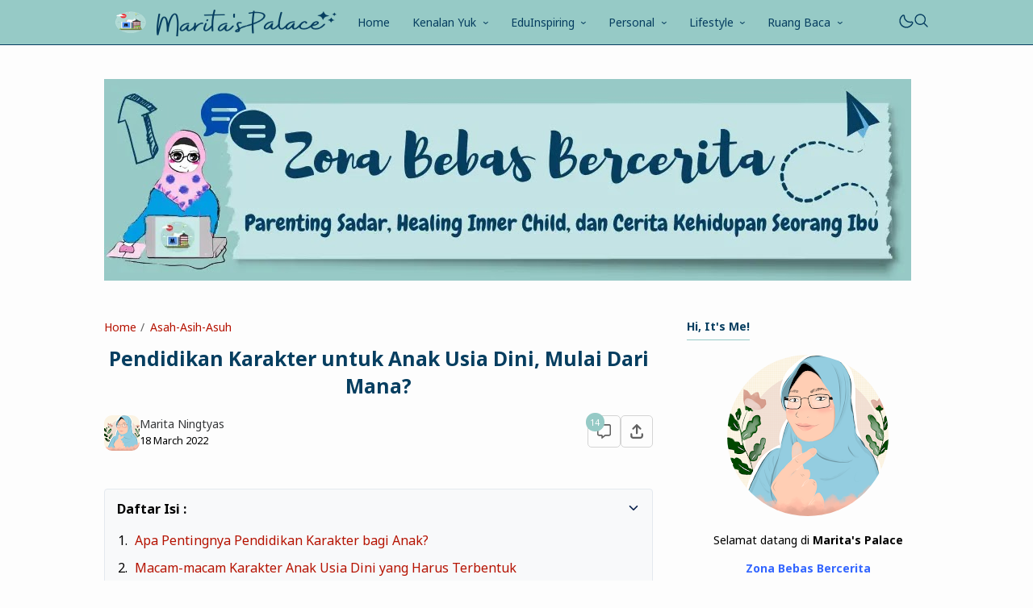

--- FILE ---
content_type: text/html; charset=UTF-8
request_url: https://www.maritaningtyas.com/2022/03/pendidikan-karakter-untuk-anak-usia-dini.html?showComment=1648209821390
body_size: 57450
content:
<!DOCTYPE html>
<html data-blog='9121580753935729090' dir='ltr' lang='id-ID'>
<head>
<script type='text/javascript'>
var uri = window.location.toString();
if (uri.indexOf("%3D","%3D") > 0) {
  var clean_uri = uri.substring(0, uri.indexOf("%3D"));
    window.history.replaceState({}, document.title, clean_uri);
}
var uri = window.location.toString();
if (uri.indexOf("%3D%3D","%3D%3D") > 0) {
  var clean_uri = uri.substring(0, uri.indexOf("%3D%3D"));
    window.history.replaceState({}, document.title, clean_uri);
}
var uri = window.location.toString();
if (uri.indexOf("&m=1","&m=1") > 0) {
  var clean_uri = uri.substring(0, uri.indexOf("&m=1"));
    window.history.replaceState({}, document.title, clean_uri);
}
var uri = window.location.toString();
if (uri.indexOf("?m=1","?m=1") > 0) {
  var clean_uri = uri.substring(0, uri.indexOf("?m=1"));
    window.history.replaceState({}, document.title, clean_uri);
}
</script>
<meta content='3ec273ea39820eb9f228ff0748527cc8705df73b2d8c8223a29cbd5760408da8' name='ahrefs-site-verification'/>
<meta content='8e0c1b8ce01d06eb42bb9e7d459795f5' name='p:domain_verify'/>
<script async='async' crossorigin='anonymous' src='https://pagead2.googlesyndication.com/pagead/js/adsbygoogle.js?client=ca-pub-6862928826405574'></script>
<!-- Google tag (gtag.js) -->
<script async='async' src='https://www.googletagmanager.com/gtag/js?id=G-771X3R4E0T'></script>
<script>
  window.dataLayer = window.dataLayer || [];
  function gtag(){dataLayer.push(arguments);}
  gtag('js', new Date());

  gtag('config', 'G-771X3R4E0T');
</script>
<!-- TITLE -->
<title>&#8730; Pendidikan Karakter untuk Anak Usia Dini, Mulai Dari Mana?</title>
<meta content='Pendidikan Karakter untuk Anak Usia Dini, Mulai Dari Mana?' property='og:title'/>
<meta content='Pendidikan Karakter untuk Anak Usia Dini, Mulai Dari Mana?' property='og:image:alt'/>
<meta content='Pendidikan Karakter untuk Anak Usia Dini, Mulai Dari Mana?' name='twitter:title'/>
<meta content='Pendidikan Karakter untuk Anak Usia Dini, Mulai Dari Mana?' name='twitter:image:alt'/>
<meta content='Marita&#39;s Palace  |  Zona Bebas Bercerita' property='og:site_name'/>
<!-- DESCRIPTION -->
<meta content='Pendidikan karakter untuk anak usa dini, bagaimana cara memulainya di rumah? Apa saja jenis karakter yang harus dimiliki anak usia dini?' name='description'/>
<meta content='Pendidikan karakter untuk anak usa dini, bagaimana cara memulainya di rumah? Apa saja jenis karakter yang harus dimiliki anak usia dini?' property='og:description'/>
<meta content='Pendidikan karakter untuk anak usa dini, bagaimana cara memulainya di rumah? Apa saja jenis karakter yang harus dimiliki anak usia dini?' name='twitter:description'/>
<!-- CANONICAL -->
<link href='https://www.maritaningtyas.com/2022/03/pendidikan-karakter-untuk-anak-usia-dini.html' rel='canonical'/>
<link href='https://www.maritaningtyas.com/2022/03/pendidikan-karakter-untuk-anak-usia-dini.html?m=1' rel='alternate'/>
<meta content='https://www.maritaningtyas.com/2022/03/pendidikan-karakter-untuk-anak-usia-dini.html' property='og:url'/>
<!-- THUMBNAIL -->
<meta content='https://blogger.googleusercontent.com/img/a/AVvXsEi4r2PJp9hObtnBZ9DybwxLY-ZZ7YRfFjfeRlxfnDAL335-S8t7o3HZvHienJoycmNhs6oxH1-EO3JUdSvbAPOIr3b1DoqQQVTemFe1nNo2dfKDei6Uh3Wk2BUpE_t4vy2DvNBxUOvHzprL9acesA61ilLUcgIxVw3QIo1sAoz2Xzr9jq8DdVzxGkOV=s16000' property='og:image'/>
<meta content='https://blogger.googleusercontent.com/img/a/AVvXsEi4r2PJp9hObtnBZ9DybwxLY-ZZ7YRfFjfeRlxfnDAL335-S8t7o3HZvHienJoycmNhs6oxH1-EO3JUdSvbAPOIr3b1DoqQQVTemFe1nNo2dfKDei6Uh3Wk2BUpE_t4vy2DvNBxUOvHzprL9acesA61ilLUcgIxVw3QIo1sAoz2Xzr9jq8DdVzxGkOV=s16000' name='twitter:image'/>
<!-- AUTHOR -->
<meta content='Marita Ningtyas' name='author'/>
<meta content='Marita Ningtyas' property='article:author'/>
<link href='https://www.blogger.com/profile/16130881517158478521' rel='me'/>
<link href='https://www.blogger.com/profile/16130881517158478521' rel='author'/>
<link href='https://www.blogger.com/profile/16130881517158478521' rel='publisher'/>
<meta content='https://www.facebook.com/ms.ningtyas' property='article:author'/>
<meta content='https://www.facebook.com/ms.ningtyas' property='article:publisher'/>
<meta content='@maritaningtyas' name='twitter:site'/>
<meta content='@maritaningtyas' name='twitter:creator'/>
<!-- TRACKING CODE -->
<meta content='9vAcgEh9AonPgpaWaKbKClN8YBM5k98BJBJa1cEzn4Q' name='google-site-verification'/>
<!-- FAVICON -->
<link href='https://www.maritaningtyas.com/favicon.ico' rel='icon' type='image/x-icon'/><link href='https://www.maritaningtyas.com/favicon.ico' rel='apple-touch-icon'/>
<!-- THEME COLOR (MOBILE ONLY) -->
<meta content='#96cac6' name='theme-color'/>
<meta content='#96cac6' name='msapplication-navbutton-color'/>
<meta content='#96cac6' name='apple-mobile-web-app-status-bar-style'/>
<meta content='yes' name='apple-mobile-web-app-capable'/>
<!-- BLOG FEED -->
<meta content='blogger' name='generator'/><link href='https://www.blogger.com/openid-server.g' rel='openid.server'/>
<link href='https://www.maritaningtyas.com/' rel='openid.delegate'/>
<link href='https://www.maritaningtyas.com/feeds/posts/default' rel='alternate' title='Marita&#39;s Palace  |  Zona Bebas Bercerita - Atom' type='application/atom+xml'/>
<link href='https://www.maritaningtyas.com/feeds/posts/default?alt=rss' rel='alternate' title='Marita&#39;s Palace  |  Zona Bebas Bercerita - RSS' type='application/rss+xml'/>
<!-- OPEN GRAPH -->
<meta content='article' property='og:type'/>
<meta content='id_ID' property='og:locale'/>
<meta content='en_US' property='og:locale:alternate'/>
<meta content='summary_large_image' name='twitter:card'/>
<!-- ROBOTS INDEX -->
<meta content='width=device-width, minimum-scale=1, initial-scale=1, shrink-to-fit=yes' name='viewport'/>
<meta content='text/html; charset=UTF-8' http-equiv='Content-Type'/>
<meta content='IE=Edge' http-equiv='X-UA-Compatible'/>
<meta content='all' name='robots'/>
<meta content='all' name='googlebot'/>
<meta content='all' name='Googlebot-Image'/><meta content='all' name='MSNBot'/>
<meta content='all' name='MSNBot-Media'/>
<!-- ee98ab57529a1a1a4d7eb56446b8a300a86947cd -->
<!-- PRELOAD -->
<!-- <link as='script' href='//pagead2.googlesyndication.com' rel='preload'/> -->
<!-- PRECONNECT -->
<link crossorigin='crossorigin' href='//fonts.gstatic.com' rel='preconnect dns-prefetch'/><link href='//fonts.googleapis.com' rel='preconnect dns-prefetch'/><link href='//cdn.statically.io' rel='preconnect dns-prefetch'/><link href='//blogger.googleusercontent.com' rel='preconnect dns-prefetch'/><link href='//4.bp.blogspot.com' rel='preconnect dns-prefetch'/><link href='//2.bp.blogspot.com' rel='preconnect dns-prefetch'/><link href='//3.bp.blogspot.com' rel='preconnect dns-prefetch'/><link href='//4.bp.blogspot.com' rel='preconnect dns-prefetch'/><link href='//lh1.googleusercontent.com' rel='preconnect dns-prefetch'/><link href='//lh2.googleusercontent.com' rel='preconnect dns-prefetch'/><link href='//lh3.googleusercontent.com' rel='preconnect dns-prefetch'/><link href='//lh4.googleusercontent.com' rel='preconnect dns-prefetch'/><link href='//img.youtube.com' rel='preconnect dns-prefetch'/><link href='//i.ytimg.com' rel='preconnect dns-prefetch'/><link href='//apis.google.com' rel='preconnect dns-prefetch'/><link href='//ajax.googleapis.com' rel='preconnect dns-prefetch'/><link href='//www.google-analytics.com' rel='preconnect dns-prefetch'/><link href='//googleads.g.doubleclick.net' rel='preconnect dns-prefetch'/><link href='//www.gstatic.com' rel='preconnect dns-prefetch'/><link href='//www.googletagservices.com' rel='preconnect dns-prefetch'/><link href='//tpc.googlesyndication.com' rel='preconnect dns-prefetch'/><link href='//www.googletagmanager.com' rel='preconnect dns-prefetch'/>
<!-- EXTERNAL SCRIPT -->
<!-- Google tag (gtag.js) -->
<script async='true' src='https://www.googletagmanager.com/gtag/js?id=G-771X3R4E0T'></script>
<script>
        window.dataLayer = window.dataLayer || [];
        function gtag(){dataLayer.push(arguments);}
        gtag('js', new Date());
        gtag('config', 'G-771X3R4E0T');
      </script>
<link href='https://fonts.googleapis.com/css2?family=Noto+Sans:ital,wght@0,400;0,700;1,400;1,700&family=Atkinson+Hyperlegible:ital,wght@0,400;0,700;1,400;1,700&display=swap' rel='stylesheet'/>
<script>//<![CDATA[
eval(function(p,a,c,k,e,r){e=function(c){return(c<a?'':e(parseInt(c/a)))+((c=c%a)>35?String.fromCharCode(c+29):c.toString(36))};if(!''.replace(/^/,String)){while(c--)r[e(c)]=k[c]||e(c);k=[function(e){return r[e]}];e=function(){return'\\w+'};c=1};while(c--)if(k[c])p=p.replace(new RegExp('\\b'+e(c)+'\\b','g'),k[c]);return p}('k 9=["\\c\\g\\d\\c\\l\\h\\7\\m\\n\\a\\e\\i","\\g\\7\\8\\o\\8\\7\\b","\\p","\\f\\a\\8\\a\\q\\8\\r\\7\\b\\7","\\f\\a\\e\\i","\\s\\7\\8\\t\\8\\8\\e\\c\\u\\j\\8\\7","\\f\\v\\w\\j\\b\\7\\d\\8\\x\\h\\7\\b\\7\\d\\8"];(()=>{y(z[9[1]](9[0])===9[2]){A[9[6]][9[5]](9[3],9[4])}})()',37,37,'|||||||x65|x74|_0xb9cc|x61|x6D|x69|x6E|x72|x64|x67|x6C|x6B|x75|var|x70|x78|x44|x49|x31|x2D|x68|x73|x41|x62|x6F|x63|x45|if|localStorage|document'.split('|'),0,{}));
//]]></script>
<style type='text/css'>@font-face{font-family:'Roboto';font-style:normal;font-weight:400;font-stretch:100%;font-display:swap;src:url(//fonts.gstatic.com/s/roboto/v50/KFOMCnqEu92Fr1ME7kSn66aGLdTylUAMQXC89YmC2DPNWubEbVmZiAr0klQmz24O0g.woff2)format('woff2');unicode-range:U+0460-052F,U+1C80-1C8A,U+20B4,U+2DE0-2DFF,U+A640-A69F,U+FE2E-FE2F;}@font-face{font-family:'Roboto';font-style:normal;font-weight:400;font-stretch:100%;font-display:swap;src:url(//fonts.gstatic.com/s/roboto/v50/KFOMCnqEu92Fr1ME7kSn66aGLdTylUAMQXC89YmC2DPNWubEbVmQiAr0klQmz24O0g.woff2)format('woff2');unicode-range:U+0301,U+0400-045F,U+0490-0491,U+04B0-04B1,U+2116;}@font-face{font-family:'Roboto';font-style:normal;font-weight:400;font-stretch:100%;font-display:swap;src:url(//fonts.gstatic.com/s/roboto/v50/KFOMCnqEu92Fr1ME7kSn66aGLdTylUAMQXC89YmC2DPNWubEbVmYiAr0klQmz24O0g.woff2)format('woff2');unicode-range:U+1F00-1FFF;}@font-face{font-family:'Roboto';font-style:normal;font-weight:400;font-stretch:100%;font-display:swap;src:url(//fonts.gstatic.com/s/roboto/v50/KFOMCnqEu92Fr1ME7kSn66aGLdTylUAMQXC89YmC2DPNWubEbVmXiAr0klQmz24O0g.woff2)format('woff2');unicode-range:U+0370-0377,U+037A-037F,U+0384-038A,U+038C,U+038E-03A1,U+03A3-03FF;}@font-face{font-family:'Roboto';font-style:normal;font-weight:400;font-stretch:100%;font-display:swap;src:url(//fonts.gstatic.com/s/roboto/v50/KFOMCnqEu92Fr1ME7kSn66aGLdTylUAMQXC89YmC2DPNWubEbVnoiAr0klQmz24O0g.woff2)format('woff2');unicode-range:U+0302-0303,U+0305,U+0307-0308,U+0310,U+0312,U+0315,U+031A,U+0326-0327,U+032C,U+032F-0330,U+0332-0333,U+0338,U+033A,U+0346,U+034D,U+0391-03A1,U+03A3-03A9,U+03B1-03C9,U+03D1,U+03D5-03D6,U+03F0-03F1,U+03F4-03F5,U+2016-2017,U+2034-2038,U+203C,U+2040,U+2043,U+2047,U+2050,U+2057,U+205F,U+2070-2071,U+2074-208E,U+2090-209C,U+20D0-20DC,U+20E1,U+20E5-20EF,U+2100-2112,U+2114-2115,U+2117-2121,U+2123-214F,U+2190,U+2192,U+2194-21AE,U+21B0-21E5,U+21F1-21F2,U+21F4-2211,U+2213-2214,U+2216-22FF,U+2308-230B,U+2310,U+2319,U+231C-2321,U+2336-237A,U+237C,U+2395,U+239B-23B7,U+23D0,U+23DC-23E1,U+2474-2475,U+25AF,U+25B3,U+25B7,U+25BD,U+25C1,U+25CA,U+25CC,U+25FB,U+266D-266F,U+27C0-27FF,U+2900-2AFF,U+2B0E-2B11,U+2B30-2B4C,U+2BFE,U+3030,U+FF5B,U+FF5D,U+1D400-1D7FF,U+1EE00-1EEFF;}@font-face{font-family:'Roboto';font-style:normal;font-weight:400;font-stretch:100%;font-display:swap;src:url(//fonts.gstatic.com/s/roboto/v50/KFOMCnqEu92Fr1ME7kSn66aGLdTylUAMQXC89YmC2DPNWubEbVn6iAr0klQmz24O0g.woff2)format('woff2');unicode-range:U+0001-000C,U+000E-001F,U+007F-009F,U+20DD-20E0,U+20E2-20E4,U+2150-218F,U+2190,U+2192,U+2194-2199,U+21AF,U+21E6-21F0,U+21F3,U+2218-2219,U+2299,U+22C4-22C6,U+2300-243F,U+2440-244A,U+2460-24FF,U+25A0-27BF,U+2800-28FF,U+2921-2922,U+2981,U+29BF,U+29EB,U+2B00-2BFF,U+4DC0-4DFF,U+FFF9-FFFB,U+10140-1018E,U+10190-1019C,U+101A0,U+101D0-101FD,U+102E0-102FB,U+10E60-10E7E,U+1D2C0-1D2D3,U+1D2E0-1D37F,U+1F000-1F0FF,U+1F100-1F1AD,U+1F1E6-1F1FF,U+1F30D-1F30F,U+1F315,U+1F31C,U+1F31E,U+1F320-1F32C,U+1F336,U+1F378,U+1F37D,U+1F382,U+1F393-1F39F,U+1F3A7-1F3A8,U+1F3AC-1F3AF,U+1F3C2,U+1F3C4-1F3C6,U+1F3CA-1F3CE,U+1F3D4-1F3E0,U+1F3ED,U+1F3F1-1F3F3,U+1F3F5-1F3F7,U+1F408,U+1F415,U+1F41F,U+1F426,U+1F43F,U+1F441-1F442,U+1F444,U+1F446-1F449,U+1F44C-1F44E,U+1F453,U+1F46A,U+1F47D,U+1F4A3,U+1F4B0,U+1F4B3,U+1F4B9,U+1F4BB,U+1F4BF,U+1F4C8-1F4CB,U+1F4D6,U+1F4DA,U+1F4DF,U+1F4E3-1F4E6,U+1F4EA-1F4ED,U+1F4F7,U+1F4F9-1F4FB,U+1F4FD-1F4FE,U+1F503,U+1F507-1F50B,U+1F50D,U+1F512-1F513,U+1F53E-1F54A,U+1F54F-1F5FA,U+1F610,U+1F650-1F67F,U+1F687,U+1F68D,U+1F691,U+1F694,U+1F698,U+1F6AD,U+1F6B2,U+1F6B9-1F6BA,U+1F6BC,U+1F6C6-1F6CF,U+1F6D3-1F6D7,U+1F6E0-1F6EA,U+1F6F0-1F6F3,U+1F6F7-1F6FC,U+1F700-1F7FF,U+1F800-1F80B,U+1F810-1F847,U+1F850-1F859,U+1F860-1F887,U+1F890-1F8AD,U+1F8B0-1F8BB,U+1F8C0-1F8C1,U+1F900-1F90B,U+1F93B,U+1F946,U+1F984,U+1F996,U+1F9E9,U+1FA00-1FA6F,U+1FA70-1FA7C,U+1FA80-1FA89,U+1FA8F-1FAC6,U+1FACE-1FADC,U+1FADF-1FAE9,U+1FAF0-1FAF8,U+1FB00-1FBFF;}@font-face{font-family:'Roboto';font-style:normal;font-weight:400;font-stretch:100%;font-display:swap;src:url(//fonts.gstatic.com/s/roboto/v50/KFOMCnqEu92Fr1ME7kSn66aGLdTylUAMQXC89YmC2DPNWubEbVmbiAr0klQmz24O0g.woff2)format('woff2');unicode-range:U+0102-0103,U+0110-0111,U+0128-0129,U+0168-0169,U+01A0-01A1,U+01AF-01B0,U+0300-0301,U+0303-0304,U+0308-0309,U+0323,U+0329,U+1EA0-1EF9,U+20AB;}@font-face{font-family:'Roboto';font-style:normal;font-weight:400;font-stretch:100%;font-display:swap;src:url(//fonts.gstatic.com/s/roboto/v50/KFOMCnqEu92Fr1ME7kSn66aGLdTylUAMQXC89YmC2DPNWubEbVmaiAr0klQmz24O0g.woff2)format('woff2');unicode-range:U+0100-02BA,U+02BD-02C5,U+02C7-02CC,U+02CE-02D7,U+02DD-02FF,U+0304,U+0308,U+0329,U+1D00-1DBF,U+1E00-1E9F,U+1EF2-1EFF,U+2020,U+20A0-20AB,U+20AD-20C0,U+2113,U+2C60-2C7F,U+A720-A7FF;}@font-face{font-family:'Roboto';font-style:normal;font-weight:400;font-stretch:100%;font-display:swap;src:url(//fonts.gstatic.com/s/roboto/v50/KFOMCnqEu92Fr1ME7kSn66aGLdTylUAMQXC89YmC2DPNWubEbVmUiAr0klQmz24.woff2)format('woff2');unicode-range:U+0000-00FF,U+0131,U+0152-0153,U+02BB-02BC,U+02C6,U+02DA,U+02DC,U+0304,U+0308,U+0329,U+2000-206F,U+20AC,U+2122,U+2191,U+2193,U+2212,U+2215,U+FEFF,U+FFFD;}</style>
<style id='page-skin-1' type='text/css'><!--
/* ======================================
FIKSIONER: Freemium Blogger Theme - Designed by Igniel (igniel.com)
======================================
Name      : FIKSIONER
Version   : 4
Released  : 11 September 2023
Demo      : fiksioner.blogspot.com
License   : Personal only
Type      : Freemium (free, available in premium version)
Designer  : Igniel
Country   : Indonesia
Website   : www.igniel.com
+++++++++++++++++++++++++++++++++++++++
You are free to use and modify this theme.
+++++++++++++++++++++++++++++++++++++++
FREE VERSION: NOT ALLOWED to remove the credit link at footer.
PREMIUM VERSION: ALLOWED to remove the credit link at footer.
*************************************** */
:root {--bodyBg: #fdfdfd;--bodyTx: #000000;--dropBg: #063e60;--dropTx: #ffffff;--fontBody: 'Noto Sans';--fontTitle: 'Noto Sans';--footerBg: #063e60;--footerBr: #96cac6;--fOlink: #96cac6;--footerTx: #ffffff;--headerBg: #96cac6;--headerBr: #063e60;--headerTx: #063e60;--infoTx: #606060;--labelBg: #063e60;--labelTx: #ffffff;--postBg: #fdfdfd;--postLink: #b51200;--postTx: #000000;--bodyGap: 2rem;--gap: 3rem;--bg-75: #f7f7f7;--bg-50: #efefef;--border: #d4d4d4;--syntax: #f6f6f6;--tx-s: .785em;--tx-m: .9em;--tx-75: #36383a;--tx-50: #606060;--widgetGap: 3rem;}[data-theme="dark"] {--bodyBg: #202124;--bodyTx: #f8f9fa;--footerBg: transparent;--footerBr: #303136;--fOlink: #f8f9fa;--footerTx: #7f8893;--headerBg: #202124;--headerBr: #303136;--headerTx: #f8f9fa;--infoTx: #7f8893;--labelBg: #25262a;--labelTx: #7f8893;--postBg: #202124;--postLink: #B51200;--postTx: #cbd5e1;--bg-75: #232327;--bg-50: #25262a;--border: #303136;--syntax: #1d1d1d;--tx-75: #cbd5e1;--tx-50: #7f8893;}* {box-sizing: border-box;}.a, blockquote:before, .menu ul ul, .box.info:before, .box.success:before, .box.warning:before, .box.danger:before, .comments .avatar-image-container, .comments-content .blog-author:before, .comments-content .blog-author:after, .comment-actions {position: absolute;}.f, .menu ul:first-child, .post-body figcaption {display: flex;}.fi {position: fixed;}.g {display: grid;}.h, .hidden, .replaced, .sun, #mode:checked ~ .mode .moon, .thread-toggle, .comment-replies .comment-reply, .comment-replies .comment-block:before, #comment-post-message, .comment:target::before {display: none;}.m-0 {margin: 0;}.p-0 {padding: 0;}.r, blockquote, .menu .dropdown, .box.info, .box.success, .box.warning, .box.danger, .post-filter-message .search-query, .post-filter-message .search-label, .comment, .comment-replies .comment-actions {position: relative;}.s {align-self: flex-start;position: sticky;position: -webkit-sticky;}.tx-s, .comments .datetime, .label-cloud a:after {font-size: var(--tx-s);}.tx-m, pre code, .comment-actions {font-size: var(--tx-m);}.tx-75, .author-name, .author-name a:not(:hover), .comments .user a:not(:hover) {color: var(--tx-75);}.tx-50, .tr-caption, .post-body figcaption, .post-share a, .Feed .item-date, .Feed .item-author, .comments .datetime, .comments .datetime a:not(:hover), .comments .user, .comment-actions a {color: var(--tx-50);}html, body {color: var(--bodyTx);font-size: 14px;font-weight: 400;line-height: 1.5rem;scroll-behavior: smooth;}html, body, button, [class*="btn"], .contact-form-button, input, textarea {font-family: var(--fontBody), system-ui, -apple-system, BlinkMacSystemFont, 'Ubuntu', 'Segoe UI', 'Oxygen-Sans', 'Helvetica Neue', Arial, sans-serif;}body {background-color: var(--bodyBg);margin: 0;padding: 0;overflow-x: hidden;word-break: break-word;text-rendering: optimizeLegibility;-webkit-font-smoothing: antialiased;-moz-osx-font-smoothing: grayscale;-webkit-tap-highlight-color: transparent;}a, a:hover, a:link, a:visited {outline: none;text-decoration: none;}audio, canvas, progress, video {display: inline-block;vertical-align: baseline }audio:not([controls]) {display: none;height: 0;}blockquote {border: 1px solid var(--border);font-size: 1.35em;line-height: 1.5em;margin: 2rem 0 2rem 1rem;padding: 1em 1.25em 1em 2em;}blockquote:before {content: '';background: var(--bodyBg) url("data:image/svg+xml,%3Csvg viewBox='0 0 24 24' xmlns='http://www.w3.org/2000/svg'%3E%3Cpath d='M14,17H17L19,13V7H13V13H16M6,17H9L11,13V7H5V13H8L6,17Z' fill='%23606060'/%3E%3C/svg%3E") .25em center / 1.5em no-repeat;border: 1px solid var(--border);height: 2em;left: -1rem;margin: auto;top: -.5em;width: 2em;}[data-theme="dark"] blockquote:before {background-image: url("data:image/svg+xml,%3Csvg viewBox='0 0 24 24' xmlns='http://www.w3.org/2000/svg'%3E%3Cpath d='M14,17H17L19,13V7H13V13H16M6,17H9L11,13V7H5V13H8L6,17Z' fill='%237f8893'/%3E%3C/svg%3E");}blockquote footer, blockquote cite {font-size: 1rem;font-style: italic;line-height: normal;margin-top: 1rem;text-align: right;}blockquote footer:before, blockquote footer:after, blockquote cite:before, blockquote cite:after {content: '\2014';margin-top: .5rem;}blockquote footer:before, blockquote cite:before {margin-right: .5rem;}blockquote footer:after, blockquote cite:after {margin-left: .5rem;}button, [class*="btn"], .archive-select, .contact-form-button {border: 0;outline: none;} button:not(.btn-outline):hover, .btn:hover, .btn-fill:hover, .contact-form-button:hover {opacity: .85;}kbd, mark {padding: .035em .15em;}code, kbd, mark, samp {font-family: 'SFMono-Regular', 'Roboto Mono', Consolas, Menlo, Monaco, Liberation Mono, monospace, sans-serif;letter-spacing: -.35px;}code, .item-control a:hover {color: #e93f39;}details, summary, input, textarea {box-shadow: none;outline: none;}details summary::marker {display: none;font-size: 0;list-style-type: none;}details summary::-webkit-details-marker {display: none;font-size: 0;list-style-type: none;}details summary::-moz-list-bullet {display: none;font-size: 0;list-style-type: none;}figure {margin: 0;}h1, h2, h3, h4, h5, h6, .blog-title, .widget-title {font-family: var(--fontTitle), system-ui, -apple-system, BlinkMacSystemFont, 'Ubuntu', 'Segoe UI', 'Oxygen-Sans', 'Helvetica Neue', Arial, sans-serif;line-height: initial;}hr {border: 0 solid var(--tx-75);border-style: dotted;border-top-width: 7px;margin: 2rem auto;width: 2rem;}hr:before, hr:after {border: 0 solid var(--tx-75);border-top-width: 5px;top: -6px;width: 5px;}hr:before {left: -20px;}hr:after {right: -20px;}iframe, .table, .post-body table {width: 100%;}img {height: auto;max-width: 100%;}input[type="text"], textarea {color: var(--postTx);border: 1px solid var(--border);padding: 0.5rem 1rem;}ins {text-decoration: none;}kbd {border: 1px solid #9fa6ad;box-shadow: 0 1px 1px rgba(12,13,14,0.15), inset 0 1px 0 0 var(--bodyBg);text-shadow: 0 1px 0 var(--bodyBg);white-space: nowrap;}[data-theme="dark"] kbd {border-color: #3f3f3f;}.lazy {background-color: rgba(0, 0 ,0, .25);opacity: .25;}.lazyloaded {background-color: transparent;opacity: 1;}.not-allowed {cursor: not-allowed;}path, polygon, ellipse, line, circle, rect {clip-rule: evenodd;fill: none;fill-rule: evenodd;stroke-linecap: round;stroke-linejoin: round;stroke-miterlimit: 10;stroke-width: 1.5px;}path {fill: var(--tx-50);}select {-moz-appearance: button;-webkit-appearance: button;appearance: button;}svg {height: 1.25rem;width: 1.25rem;}.table {white-space: nowrap;overflow: auto;}table {border-collapse: collapse;border-spacing: 0;empty-cells: hide;}td, th {padding: 0;}time {cursor: help;}.widget-title {border-bottom: 1px solid #96cac6;display: table;margin-bottom: 1.25em;margin-top: 0;padding-bottom: .5em;}.header-inner, .menu ul, .tool, .post-share, .relmid.f, .Label li, .archive-flat li, .no-post a, .totop, .notfound, .notfound-inner {align-items: center;}.mains, .post-share ul {background-color: var(--postBg);}.bg-primary, button, .btn, .btn-fill, .btn-outline:hover, .post-labels a:hover, .blog-pager a:hover, .blog-pager.num span[class]:hover, .post-body table th, .comment-actions .comment-reply:hover, #top-continue .comment-reply, .loadmore a, .label-cloud .bg-primary, .label-cloud a:hover, .archive-select:hover, .contact-form-button {background-color: #96cac6;}.bg-75 {background-color: var(--bg-75);}.bg-50, kbd, .post-share a:hover, .box, .contact-form-widget, .comment-actions .comment-reply {background-color: var(--bg-50);}.bg-0, .btn-outline, .box.info, .box.success, .box.warning, .box.danger {background-color: transparent;}.round-s, input[type="text"], textarea, kbd, mark, button, [class*="btn"], .contact-form-button, .comment-actions a, #top-continue .comment-reply, .loadmore a, .comment .deleted {border-radius: 5px;}.round-m, blockquote, .menu .dropdown ul, .post-body pre, .box, .contact-form-widget, .comments .avatar-image-container, .comments img, .blogger-iframe-colorize {border-radius: 10px;}.round-l, blockquote:before, .pagelist li:not(:first-child):before, .comments-content .blog-author:before, .comments .datetime:before, .comments .avatar-image-container {border-radius: 100px;}a {color: var(--bodyTx);}.tx-primary, a:hover, .btn-outline, .post-body .drop, .related .noimg li::marker, .PopularPosts .noimg, .PopularPosts .noimg li::marker, .footer a:hover, .Feed li::marker {color: #96cac6;}.header, #Header1 a:not(:hover), .menu a, .blog-title:not(:hover), .blog-title a:not(:hover) {color: var(--headerTx);}.tx-invert, button, .btn, .btn-fill, [class*="btn"]:hover, .post-labels a:hover, .blog-pager a:hover, .blog-pager.num span[class]:hover, .post-info-comment i, .post-body table th, .comment-actions .comment-reply:hover, #top-continue .comment-reply, .loadmore a, .label-cloud a:hover, .archive-select:hover, .contact-form-button {color: #ffffff;} button:not(.btn-outline) a, button a:hover, button:hover a {color: #ffffff !important; text-decoration: none !important;} .pointer, button, [class*="btn"], .menu li, .contact-form-button, .contact-form-error-message, .contact-form-error-message-with-border, .contact-form-success-message {cursor: pointer;}button, [class*="btn"], .menu li, .dropdown span:after, .blog-pager a, .pagelist li, .pagelist li:not(:first-child):before, .contact-form-button, .comments .datetime:before, #top-continue .comment-reply, .loadmore a {display: inline-block;}.blog-title, .widget-title, .popular-title, .post-filter-message .search-query, .post-filter-message .search-label, .comments .user {font-weight: bold;} .post-info-comment a:hover path, .share-label:hover path, .post-share a:hover path, #share:checked ~ .share-label path, .social a:hover path, .Label path, .BlogArchive path {fill: #96cac6} button:not([class]) path, .btn-fill path, .feat-icon path {fill: #ffffff;}.label-cloud li, .no-post-home, .totop, .notfound, .notfound-inner {justify-content: center;}.blog-pager, .post-share ul, .post .post-info {justify-content: space-between;}.tool, .blog-posts .post-thumbnail, .feat-thumbnail, .profile-avatar, .author-avatar {line-height: 0;}.feat-thumbnail img, .post-thumbnail img, .related-thumbnail img, .relmid-thumbnail img {object-fit: cover;}.center {margin-left: auto;margin-right: auto;text-align: center;}.menu ul, .breadcrumb, .pagelist ul, .post-share ul, .related ul, .comments ol, .Label ul, .PopularPosts ul, .BlogArchive ul, .Profile .team {list-style-type: none;margin: 0;padding: 0;}html, body, a, button, [class*="btn"], input[type="text"], textarea, kbd, path, blockquote, blockquote:before, .blog-title, .header, .search-input, .search-icon, .search-close, .post-body pre, .post-labels a, .blog-pager a, .blog-pager.num span, .blog-pager .left, .share-label, .post-info-comment a, .post-author, .footer, .footer-inner, .post-filter-message, .post-body table th, .post-body table td, .contact-form-widget, .box, .comment-actions a, .comments-content .blog-author:before, .comments-content .blog-author:after, .comment-block:before, .comment-replies ol li:after, .comments .avatar-image-container, .comment-msg, .label-cloud a, .archive-select, .contact-form-button, .totop, .lazyloaded {transition: all .2s;-webkit-transition: all .2s;}.header {border-bottom: 1px solid var(--headerBr);top: 0;z-index: 1;}.header path {fill: var(--headerTx);}.header, .search-input {background-color: var(--headerBg);}.blog-title {font-size: 1.5rem;margin: 0 auto;max-width: 25vw;overflow: hidden;text-overflow: ellipsis;white-space: nowrap;}.header-inner {gap: 4rem;margin: auto;height: 55px;max-width: calc(980px + var(--gap) + calc(2 * var(--bodyGap)));}.header-inner, .billboard {padding: 0 var(--bodyGap);}#Header1 img {height: 100%;max-height: 35px;max-width: 300px;vertical-align: middle;width: 100%;}#Header1 {background-position: left center;background-repeat: no-repeat;background-size: contain;}.menu li {white-space: nowrap;}.menu .dropdown ul {background-color: var(--dropBg);color: var(--dropTx);left: 0;min-width: 100%;opacity: 0;padding: 0;top: 55px;transform: translateY(-1rem);-webkit-transform: translateY(-1rem);transition: all .3s ease-in-out 0s;-webkit-transition: all .3s ease-in-out 0s;visibility: hidden;}.menu .dropdown:hover ul {opacity: 1;visibility: visible;transform: translateY(0px);-webkit-transform: translateY(0px);}.menu .dropdown li {display: block;} .menu li > a:hover, .menu li:hover > span, .menu .dropdown li a:hover {background-color: rgba(0, 0, 0, .075)} [data-theme="dark"] .menu li > a:hover, [data-theme="dark"] .menu li:hover > span, [data-theme="dark"] .menu .dropdown li a:hover {background-color: rgba(255, 255, 255, .05)} .menu .dropdown a {line-height: 40px;}.menu .dropdown ul, .menu .dropdown li a {color:var(--dropTx);}.menu a, .menu span {line-height: 55px;display: block;padding: 0 1rem;}.dropdown span:after {content: '\203A';margin-left: .75rem;transform: rotate(90deg);-webkit-transform: rotate(90deg);transition: transform .2s linear;-webkit-transition: transform .2s linear;}.dropdown:hover span:after {transform: rotate(270deg);-webkit-transform: rotate(270deg);}.tool {gap: 2rem;margin-left: auto;}.moon {height: 1.75rem;width: 1.75rem;}.sun {height: 1.5rem;width: 1.5rem;}#mode:checked ~ .mode .sun {display: block;}.search-icon {bottom: 0;line-height: 55px;margin: auto;left: unset;top: 0;transform: translateX(calc(100% - calc(var(--bodyGap) / 1.5)));-webkit-transform: translateX(calc(100% - calc(var(--bodyGap) / 1.5)));z-index: 2;}.search-icon svg {vertical-align: -1px;}#search:checked ~ .search .search-icon {transform: translateX(calc((980px + var(--bodyGap)) * -1));-webkit-transform: translateX(calc((980px + var(--bodyGap)) * -1));}.search-input, #search:checked ~ .search .search-input {border-color: transparent;border-radius: 0;padding: 0 2.5rem;}.search-input {bottom: 0;right: var(--bodyGap);height: 55px;left: var(--bodyGap);width: calc(100% - calc(2 * var(--bodyGap)));top: 0;transform: scaleX(0);-webkit-transform: scaleX(0);transform-origin: right top;-webkit-transform-origin: right top;}#search:checked ~ .search .search-input {border-bottom: 1px solid var(--headerTx);transform: scaleX(1);-webkit-transform: scaleX(1);z-index: 2;}.search-close {opacity: 0;visibility: hidden;z-index: 2;}#search:checked ~ .search .search-close {opacity: 1;visibility: visible;}.billboard {margin: 0 auto;}.billboard .widget-content {margin-top: var(--gap);}.mains {column-gap: var(--gap);grid-template-areas: 'main aside' 'main sticky';grid-template-columns: minmax(auto, 1fr) minmax(auto, 300px);grid-template-rows: auto 1fr;margin: 0 auto;padding: var(--gap) var(--bodyGap);transition: background-color .2s;-webkit-transition: background-color .2s;}.mains, .footer-inner, .billboard {max-width: calc(980px + var(--gap) + calc(2 * var(--bodyGap)));}.main {grid-area: main;max-width: 680px;}.page .main {max-width: 100%;}.aside {grid-area: aside;}.aside_sticky {grid-area: sticky;}.aside, .aside_sticky {top: calc(55px + 20px);max-width: 300px;}#HTML8 .widget-content >* {margin: auto;text-align: center;width: 100%;}.blog-posts {gap: var(--widgetGap);}.article {gap: .75rem 2rem;grid-template-areas: 'post-title post-thumbnail' 'post-info post-thumbnail' 'post-inner post-thumbnail';grid-template-columns: minmax(0, 1fr) minmax(0, 250px);grid-template-rows: auto auto 1fr;}.post-title {font-size: 1.25rem;grid-area: post-title;line-height: 1.4em;margin: 0;}.single .entry-title {font-size: 1.75rem;line-height: 1.4em;margin: .5em 0 .75em;padding: 0;}.single.page .entry-title {margin-top: 0;}.post-info {grid-area: post-info;overflow: hidden;white-space: nowrap;}.post .post-info {gap: 2rem;}.post .post-infos {gap: 1rem;}.post-infos, .post-extra {overflow: hidden;text-overflow: ellipsis;}.post .post-info, .post .post-extra {overflow: unset;}.post .post-location:before {content: '\2012';margin: 0 .15em;}.post-extra:not(:empty) {margin-top: .25em;}.post .post-extra:not(:empty) {gap: .75rem;margin-top: 0;}.share-label, .post-info-comment a {border: 1px solid var(--border);height: fit-content;padding: .75rem;transition: border-color .2s;-webkit-transition: border-color .2s;}.share-label:hover, #share:checked ~ .share-label, .post-info-comment a:hover {border-color: #96cac6;}.post-info-text {overflow: hidden;white-space: nowrap;}.post-info-text >* {overflow: hidden;text-overflow: ellipsis;}.post-info-author {flex-shrink: 0;}.post-info-comment i {top: -.25rem;right: 1.35rem;line-height: normal;min-height: 22px;min-width: 22px;padding: 0.35em 0.5em;}.post-info, .post-info a:not(.tx-primary, :hover) {color: var(--infoTx);}.post-infos > span:not(:first-child):before, .post-extra > span:not(:first-child):before {content: '\2014';margin: 0px 3px;}.post-inner {grid-area: post-inner;text-align: justify;word-break: break-word;}.post-labels {flex-wrap: wrap;gap: .75rem;margin-top: 1em;}.post .post-labels {gap: .75rem;}.post-labels a:not(.bg-0):not(:hover), .blog-pager a, .label-cloud a, .archive-select {background-color: var(--labelBg);}.post-labels a, .blog-pager a, .label-cloud a, .archive-select {color: var(--labelTx);}.post-labels a, .blog-pager:not(.num) a, .blog-pager:not(.num) span {line-height: normal;padding: .65em .85em;}.blog-posts .post-thumbnail {grid-area: post-thumbnail;}.single .entry-content :not(.post-labels) a:not([class*="btn"]), .breadcrumb a:not(:hover) {color: var(--postLink);}.entry-content a:not([class*="btn"]):hover, .post-info a:hover, .breadcrumb a:hover {text-decoration: underline;}.entry-content, .populer-snippet {line-height: 1.65em;}.single .entry-content {line-height: 1.825em;margin-top: 3rem;}.entry-content, .comment-content, .comment-body {color: var(--postTx);word-break: break-word;}.single .entry-content, .comment-content, .comment-body {font-size: 1.175rem;}.blog-pager span {padding-left: 0;padding-right: 0;}.blog-pager:not(.num) a, .blog-pager:not(.num) span {margin-bottom: .5em;}.post .blog-pager, .post .post-labels, .post-author, .related, .comments, .comments ol > li {margin-top: var(--widgetGap);}.blog-pager.num {gap: 2rem;}.blog-pager .left {height: fit-content;white-space: nowrap;}.blog-pager .right {flex-wrap: wrap;gap: .5rem;}.blog-pager .left, .blog-pager.num span, .blog-pager.num a {padding: .5em 1em;}.breadcrumb {flex-wrap: wrap;}.breadcrumb li:not(:last-of-type):after {content: '/';margin: 0 .5rem 0 .35rem;}.post-body figure, .post-body table, .post-body .table, .box, .relmid:not(:empty) {margin: 1.5em 0;}.post-body pre {background-color: var(--syntax);hyphens: none;line-height: 1.25em;max-height: 300px;overflow: auto;padding: .75em;tab-size: 2;white-space: break-spaces;word-break: normal;word-wrap: break-word;}.post-body pre code {color: inherit;direction: ltr;font-size: .85em;letter-spacing: 0;user-select: text;-webkit-user-select: text;-khtml-user-select: text;-moz-user-select: text;-ms-user-select: text;}button, [class*="btn"], .contact-form-button {border: 1px solid #96cac6;font-size: inherit;padding: .75em 1em;margin: .25em;}.post-body ol[type="A"] {list-style-type: upper-alpha;}.post-body ol[type="a"], .post-body ol[type="A"] ol[type="a"] {list-style-type: lower-alpha;}.post-body .drop {font-size: 3.5em;float: left;line-height: 1em;padding-right: .1em;}.atop {margin-bottom: 1.5em;}.abottom {margin-top: 1.5em;}.amiddle {margin: 1.5em 0;}.post-body .table table {margin: 0;}.tr-caption, .post-body figcaption {font-size: 1rem;}.post-body figcaption {margin-top: .5em;}.post-body figcaption:before {content: '';align-self: flex-start;background: url("data:image/svg+xml,%3Csvg viewBox='0 0 512 512' xmlns='http://www.w3.org/2000/svg'%3E%3Cpath d='M256 512A256 256 0 1 0 256 0a256 256 0 1 0 0 512zM216 336h24V272H216c-13.3 0-24-10.7-24-24s10.7-24 24-24h48c13.3 0 24 10.7 24 24v88h8c13.3 0 24 10.7 24 24s-10.7 24-24 24H216c-13.3 0-24-10.7-24-24s10.7-24 24-24zm40-208a32 32 0 1 1 0 64 32 32 0 1 1 0-64z' fill='%23606060'/%3E%3C/svg%3E") left center / 1.25em no-repeat;flex-shrink: 0;height: 1.25em;margin-right: .5em;margin-top: .35em;width: 1.25em;}[date-theme="dark"] .post-body figcaption:before {background-image: url("data:image/svg+xml,%3Csvg viewBox='0 0 512 512' xmlns='http://www.w3.org/2000/svg'%3E%3Cpath d='M256 512A256 256 0 1 0 256 0a256 256 0 1 0 0 512zM216 336h24V272H216c-13.3 0-24-10.7-24-24s10.7-24 24-24h48c13.3 0 24 10.7 24 24v88h8c13.3 0 24 10.7 24 24s-10.7 24-24 24H216c-13.3 0-24-10.7-24-24s10.7-24 24-24zm40-208a32 32 0 1 1 0 64 32 32 0 1 1 0-64z' fill='%237f8893'/%3E%3C/svg%3E");}.post-body table th:not(:last-child) {border-right: 1px solid var(--bodyBg);}.post-body table th, .post-body table td {padding: .75em;word-break: break-word;}.post-body table td {border: 1px solid rgba(0, 0, 0 , .1);}[data-theme="dark"] .post-body table td {border: 1px solid rgba(106, 111, 188, .15);}.post-body table tr:nth-child(even) {background-color: rgba(0, 0, 0 , .035);}[data-theme="dark"] .post-body table tr:nth-child(even) {background-color: rgba(106, 111, 188, .035);}.post-body .separator a {margin: 0 !important;}.box {border: 1px solid var(--border);padding: .75em 1.25em;}.box a {color: inherit;text-decoration: underline;}.box.info {border-color: #aaccff;}.box.info:before {background-color: #3578e5;background-image: url("data:image/svg+xml,%3Csvg viewBox='0 0 512 512' xmlns='http://www.w3.org/2000/svg'%3E%3Cpath d='M313.4 32.9c26 5.2 42.9 30.5 37.7 56.5l-2.3 11.4c-5.3 26.7-15.1 52.1-28.8 75.2H464c26.5 0 48 21.5 48 48c0 18.5-10.5 34.6-25.9 42.6C497 275.4 504 288.9 504 304c0 23.4-16.8 42.9-38.9 47.1c4.4 7.3 6.9 15.8 6.9 24.9c0 21.3-13.9 39.4-33.1 45.6c.7 3.3 1.1 6.8 1.1 10.4c0 26.5-21.5 48-48 48H294.5c-19 0-37.5-5.6-53.3-16.1l-38.5-25.7C176 420.4 160 390.4 160 358.3V320 272 247.1c0-29.2 13.3-56.7 36-75l7.4-5.9c26.5-21.2 44.6-51 51.2-84.2l2.3-11.4c5.2-26 30.5-42.9 56.5-37.7zM32 192H96c17.7 0 32 14.3 32 32V448c0 17.7-14.3 32-32 32H32c-17.7 0-32-14.3-32-32V224c0-17.7 14.3-32 32-32z' fill='%23fff'/%3E%3C/svg%3E");}.box.success {border-color: #aaffaa;}.box.success:before {background-color: #42b72a;background-image: url("data:image/svg+xml,%3Csvg viewBox='0 0 512 512' xmlns='http://www.w3.org/2000/svg'%3E%3Cpath d='M256 512A256 256 0 1 0 256 0a256 256 0 1 0 0 512zM369 209L241 337c-9.4 9.4-24.6 9.4-33.9 0l-64-64c-9.4-9.4-9.4-24.6 0-33.9s24.6-9.4 33.9 0l47 47L335 175c9.4-9.4 24.6-9.4 33.9 0s9.4 24.6 0 33.9z' fill='%23fff'/%3E%3C/svg%3E");}.box.warning {border-color: #ffddcc;}.box.warning:before {background-color: #f7923b;background-image: url("data:image/svg+xml,%3Csvg viewBox='0 0 512 512' xmlns='http://www.w3.org/2000/svg'%3E%3Cpath d='M256 512A256 256 0 1 0 256 0a256 256 0 1 0 0 512zM216 336h24V272H216c-13.3 0-24-10.7-24-24s10.7-24 24-24h48c13.3 0 24 10.7 24 24v88h8c13.3 0 24 10.7 24 24s-10.7 24-24 24H216c-13.3 0-24-10.7-24-24s10.7-24 24-24zm40-208a32 32 0 1 1 0 64 32 32 0 1 1 0-64z' fill='%23fff'/%3E%3C/svg%3E");}.box.danger {border-color: #ffc0c0;}.box.danger:before {background-color: #e93f39;background-image: url("data:image/svg+xml,%3Csvg viewBox='0 0 512 512' xmlns='http://www.w3.org/2000/svg'%3E%3Cpath d='M256 32c14.2 0 27.3 7.5 34.5 19.8l216 368c7.3 12.4 7.3 27.7 .2 40.1S486.3 480 472 480H40c-14.3 0-27.6-7.7-34.7-20.1s-7-27.8 .2-40.1l216-368C228.7 39.5 241.8 32 256 32zm0 128c-13.3 0-24 10.7-24 24V296c0 13.3 10.7 24 24 24s24-10.7 24-24V184c0-13.3-10.7-24-24-24zm32 224a32 32 0 1 0 -64 0 32 32 0 1 0 64 0z' fill='%23fff'/%3E%3C/svg%3E");}.box.info, .box.success, .box.warning, .box.danger {padding-left: 3.5em;}.box.info:before, .box.success:before, .box.warning:before, .box.danger:before {content: '';background-position: center;background-repeat: no-repeat;background-size: 1em;border-radius: 10px;height: 2em;left: .75em;top: .75em;width: 2em;}.box ul, .box ol {margin: 0;padding-inline-start: 1.25em;}.post-share ul {border: 1px solid var(--border);right: 0;max-height: 0;opacity: 0;overflow: hidden;top: 4rem;transition: max-height .2s, opacity .7s, visibility .7s, background-color .2s, border-color .2s;-webkit-transition: max-height .2s, opacity .7s, visibility .7s, background-color .2s, border-color .2s;visibility: hidden;}#share:checked ~ ul {max-height: 100vh;opacity: 1;transition: max-height .5s, opacity .1s, visibility .1s, background-color .2s, border-color .2s;-webkit-transition: max-height .5s, opacity .1s, visibility .1s, background-color .2s, border-color .2s;visibility: visible;z-index: 1;}.post-share li {flex: 1 0 auto;}.post-share a {gap: .75rem;padding: .85rem 1.25rem;white-space: nowrap;}.post-share a:hover {text-decoration: none;}.related-inner {margin-top: 2rem;}.related ul {gap: 2rem;grid-template-columns: repeat(2, 1fr);}.related li {column-gap: 1rem;}.related-thumbnail, .relmid-thumbnail {flex-shrink: 0;line-height: 0;}.related-thumbnail img, .relmid-thumbnail img {height: 72px;width: 72px;}.related-thumbnail svg, .relmid-thumbnail svg {height: 2.5rem;width: 2.5rem;}.related .noimg {gap: 1.5rem 3rem;}.relmid:not(:empty) {line-height: 1.65em;padding: 1em 1.25em;transition: background-color .2s;-webkit-transition: background-color .2s;}.relmid strong {margin-right: .35em;white-space: nowrap;}.relmid-thumbnail {margin-right: 1rem;}.relmid-thumbnail img {filter: contrast(.85);-webkit-filter: contrast(.85);}.aside .widget-content, .aside_sticky .widget-content, .contact-form-widget {margin-bottom: var(--widgetGap);}.footer {background-color: var(--footerBg);color: var(--footerTx);}.footer a {color: var(--fOlink);}.footer-inner {border-top: 1px solid var(--footerBr);gap: 1rem;justify-content: stretch;margin: 0 auto;padding: var(--bodyGap);width: 100%;}.footer-inner [class*="footer"] {column-gap: 1.5rem;grid-template-columns: repeat(2, 1fr);}.pagelist li:not(:first-child) {margin-right: 3px;}.pagelist li:not(:first-child):before {background-color: var(--footerTx);}.pagelist li:not(:first-child):before, .comments .datetime:before {content: '';height: 3px;margin: 0 5px;vertical-align: middle;width: 3px;}.social, .credit {text-align: right;}.social svg {height: 1.5rem;width: 1.5rem;}.social path {fill: var(--footerTx);}.social a:not(:last-child) {margin-right: 1rem;}.post-author {border: 1px solid var(--border);gap: 1rem;padding: 1rem 1.25rem;}.author-avatar img {max-width: 50px;}.author-desc {margin-top: .5em;}.FeaturedPost .widget-content {margin-bottom: var(--widgetGap);}.FeaturedPost .article {grid-template-areas: 'feat-thumbnail feat-title' 'feat-thumbnail feat-info' 'feat-thumbnail feat-inner';grid-template-columns: minmax(auto, 300px) minmax(0, auto);grid-template-rows: auto auto 1fr;}.feat-title {grid-area: feat-title;}.feat-info {grid-area: feat-info;}.feat-inner {grid-area: feat-inner;}.feat-thumbnail {grid-area: feat-thumbnail;}.feat-thumbnail img {height: 100%;}.feat-icon {border-radius: 5px 0 10px 0;padding: 1rem 1.15rem;top: 0;left: 0;}.feat-icon svg {height: 1rem;width: 1rem;}.profile-location svg {height: 1rem;margin-right: .25em;vertical-align: -1px;width: 1em;}.profile-location, .profile-text {margin-top: .5rem;}.profile-name, .profile-link {margin-top: .75rem;}.Profile .team {flex-wrap: wrap;gap: .5rem;}.Label svg, .label-list .label-count, .BlogArchive svg, .archive-flat .label-count {flex-shrink: 0;}.Label li, .label-cloud ul, .archive-flat li {gap: .5rem;}.label-list ul, .archive-flat ul {gap: .75rem 2.5rem;grid-template-columns: repeat(2, 1fr);}.label-list li {white-space: nowrap;}.label-list li, .label-list a, .label-list span, .archive-flat li, .archive-flat a, .archive-flat span {overflow: hidden;white-space: nowrap;}.label-list a, .label-list span, .archive-flat a, .archive-flat span {text-overflow: ellipsis;}.label-list .label-count, .archive-flat .label-count {margin-left: auto;}.label-list .label-count:before {content: '(';}.label-list .label-count:after {content: ')';}.label-cloud ul {flex-wrap: wrap;}.label-cloud li {flex: 1 0 auto;max-width: 100%;}.label-cloud li >* {flex: 1 0 100%;overflow: hidden;padding: .5rem .75rem;text-overflow: ellipsis;white-space: nowrap;width: 100%;}.label-cloud li >*[data-count]:after {content: '('attr(data-count)')';margin-left: .5em;}.label-list .remaining-items {margin-top: .75rem;}.label-cloud .remaining-items {margin-top: .5rem;}.show-more, .show-less {margin-top: 1.25em;}.PopularPosts ul {gap: 2rem;grid-template-columns: repeat(1, 1fr);}.popular-title, .popular-thumbnail {margin-bottom: .5rem;}.popular-thumbnail img {width: 100vw;}.PopularPosts .noimg, .related .noimg {margin-inline-start: 1.35rem;}.PopularPosts .noimg.nosnp {gap: 1rem;}.PopularPosts .noimg li, .related .noimg li {list-style-type: disc;}.BlogArchive {line-height: 1.75rem;}.hierarchy-content.archive-hierarchy {margin-left: 1rem;}.archive-select {padding: .75rem;width: 100%;}.contact-form-widget {padding: .25rem 1.25rem;}[class*="contact-form"]:not(img) {width: 100%;}.contact-form-widget input[type="text"]:focus, .contact-form-widget textarea:focus {border: 1px solid #96cac6;}.contact-form-error-message img, .contact-form-error-message-with-border img, .contact-form-success-message img {margin-left: .5rem;}.Feed ul {padding-left: 1.35rem;}.Feed li:not(:last-child) {margin-bottom: 1rem;}.no-post svg, .notfound svg {margin-right: .5rem;}.no-post-home {margin-top: 1.5rem;}.post-filter-message {border: 1px solid var(--border);margin-bottom: var(--gap);padding: 1rem 1.25rem;}.post-filter-message .search-query, .post-filter-message .search-label {text-transform: none;font-style: italic;}.post-filter-message .search-query:after, .post-filter-message .search-label:after {content: '';border-bottom: 2px solid #96cac6;position: absolute;left: 0;bottom: -7px;width: 100%;}.notfound {height: 100vh;width: 100vw;}.notfound-inner {flex-direction: column;flex-wrap: wrap;padding: 2rem;}.notfound h2 {font-size: 3.5rem;margin-bottom: 1rem;}.notfound-home {margin-top: 1.5rem;}.totop {border: 0;bottom: var(--bodyGap);right: calc(2 * var(--bodyGap));height: 3rem;margin: 0;opacity: 0;padding: 0;visibility: hidden;width: 3rem;}.totop.show {opacity: 1;visibility: visible;}.comment-msg {padding: 1rem 1.25rem;margin-bottom: 1rem;}.comments .widget-title, #top-continue {text-transform: capitalize;}.comments .user, .post-info-comment i {font-style: normal;}.comments .datetime {margin-left: .25em;}.comments .datetime:before {background-color: var(--tx-50);}.comment-block:before {border-left: 1px solid var(--border);bottom: 33px;height: auto;opacity: 1;left: 18px;top: 43px;}.comment-replies ol li:after {border-top: 1px solid var(--border);bottom: 0;height: auto;opacity: 1;left: -32px;top: 2rem;width: 23px;}.comment-block:before, .comment-replies ol li:after {content: '';margin-top: 0;position: absolute;visibility: visible;}.comment-block, .comment-replies {margin-left: 50px;}.comments .avatar-image-container {background: var(--labelTx) url("data:image/svg+xml,%3Csvg viewBox='0 0 448 512' xmlns='http://www.w3.org/2000/svg'%3E%3Cpath d='M224 256A128 128 0 1 0 224 0a128 128 0 1 0 0 256zm-45.7 48C79.8 304 0 383.8 0 482.3C0 498.7 13.3 512 29.7 512H418.3c16.4 0 29.7-13.3 29.7-29.7C448 383.8 368.2 304 269.7 304H178.3z' fill='%23fdfdfd'/%3E%3C/svg%3E") center / 1.15rem no-repeat;height: 35px;left: 0;width: 35px;}[data-theme="dark"] .comments .avatar-image-container {background-image: url("data:image/svg+xml,%3Csvg viewBox='0 0 448 512' xmlns='http://www.w3.org/2000/svg'%3E%3Cpath d='M224 256A128 128 0 1 0 224 0a128 128 0 1 0 0 256zm-45.7 48C79.8 304 0 383.8 0 482.3C0 498.7 13.3 512 29.7 512H418.3c16.4 0 29.7-13.3 29.7-29.7C448 383.8 368.2 304 269.7 304H178.3z' fill='%23202124'/%3E%3C/svg%3E");}.comment {padding-bottom: 2.5rem;}.comment .comment {padding-bottom: 0;padding-top: .75rem;}.comments ol > li:first-child {margin-top: 1.5rem;}.comment-header {margin-bottom: .5rem;}.comment-content {margin: 0;}.comment-content, .comment-body {line-height: 1.5em;}.comments-content .blog-author:before {background-color: var(--bodyBg);}.comments-content .blog-author:after {background:url("data:image/svg+xml,%3Csvg viewBox='0 0 24 24' xmlns='http://www.w3.org/2000/svg'%3E%3Cpath d='M12,2A10,10 0 0,1 22,12A10,10 0 0,1 12,22A10,10 0 0,1 2,12A10,10 0 0,1 12,2M11,16.5L18,9.5L16.59,8.09L11,13.67L7.91,10.59L6.5,12L11,16.5Z' fill='%23118ff9'/%3E%3C/svg%3E") center no-repeat;}.comments-content .blog-author:before, .comments-content .blog-author:after {content: '';height: 17px;width: 17px;left: 27px;}.comment-replies {margin-top: 1rem;}.comment-actions {bottom: 0;left: 0;text-transform: uppercase;}.comment-replies .comment-actions {display: block;margin-top: .75rem;}.comment-replies .comment-actions a {padding: 0;}.comment-actions a {line-height: normal;padding: .5rem .75rem;}.comment-actions >*:not(:last-child) {margin-right: .5rem;}.comment-replybox-thread {margin-top: 2rem;}.comment-replybox-single {margin: 1rem 0 .5rem 50px;width: calc(100% - 50px);}.blogger-iframe-colorize {background-color: #fdfdfd;transition: height .2s, padding .2s;-webkit-transition: height .2s, padding .2s;}[data-theme="dark"] .blogger-iframe-colorize {padding: .25rem .5rem;}.comment .deleted, .comments .deleted {background-color: #ffe6e6;color: #36383a;padding: 0.5em 0.75em;margin: 1em 0;}#top-continue, .loadmore {margin: 1.5rem 0;text-align: center;}#top-continue .comment-reply, .loadmore a {padding: .75rem 1rem;transition: opacity .2s;-webkit-transition: opacity .2s;}#top-continue .comment-reply:hover, .loadmore a:hover {opacity: .85 }@media screen and (max-width:1200px) {.FeaturedPost .article {grid-template-columns: minmax(auto, 350px) minmax(0, auto);}}@media screen and (max-width:1024px) {.blog-title {max-width: 60vw;}#Header1 {flex: 1 0 auto;order: 2;text-align: center;}.menu {order: 1;}.menu-label {display: block;}.menu nav {background-color: var(--dropBg);border-radius: 7px;opacity: 0;position: absolute;top: 55px;transform: translateY(-2.5rem);-webkit-transform: translateY(-2.5rem);transition: all .2s;-webkit-transition: all .2s;visibility: hidden;}#menu:checked ~ nav {opacity: 1;transform: translateY(0);-webkit-transform: translateY(0);visibility: visible;} .menu li {min-width: 50vw;} .menu li > a:hover, .menu li:hover > span, .menu .dropdown li a:hover, [data-theme="dark"] .menu li > a:hover, [data-theme="dark"] .menu li:hover > span, [data-theme="dark"] .menu .dropdown li a:hover {background-color: transparent} .menu li:hover {background-color: rgba(0, 0, 0, .075)}.menu span {display: flex;}.menu .dropdown ul {background-color: transparent;border-radius: 0;max-height: 0;opacity: 1;overflow: hidden;position: static;transform: unset;-webkit-transform: unset;transition: all .3s ease-in-out 0s, max-height .3s;-webkit-transition: all .3s ease-in-out 0s, max-height .3s;visibility: visible;}.menu .dropdown .open {max-height: 100vh;transform: unset;-webkit-transform: unset;transition: all .3s ease-in-out 0s, max-height .6s;-webkit-transition: all .3s ease-in-out 0s, max-height .6s;}.menu .dropdown li {padding-left: 2rem;}.menu ul:first-child, .menu li {display: block;} .menu a, .menu span, .menu li > a:hover, .menu li:hover > span {color: var(--dropTx);}.dropdown span:after {margin-left: auto;}.tool {order: 3;}.search-input, #search:checked ~ .search .search-input {padding-left: 4.5rem;}.search-input {right: 0;left: 0;width: 100%;}#search:checked ~ .search .search-icon {transform: translateX(calc(-100vw + calc(2.5 * var(--bodyGap))));-webkit-transform: translateX(calc(-100vw + calc(2.5 * var(--bodyGap))));}.relmid:not(:empty) {border-radius: 0;margin-left: calc(-1 * var(--bodyGap));width: calc(100% + calc(2 * var(--bodyGap)));}.totop {right: var(--bodyGap);}}@media screen and (max-width:950px) {.mains {display: block;}.main {max-width: 100%;}.aside, .aside_sticky {margin-top: 3rem;position: static;max-width: 100%;}.PopularPosts :not(.noimg) {grid-template-columns: repeat(2, 1fr);}}@media screen and (max-width:768px) {:root {--bodyGap: 2rem;}}@media screen and (max-width:680px) {.blog-title {max-width: 55vw;}.article, .FeaturedPost .article {grid-template-columns: minmax(50%, 1fr) minmax(0, auto);}}@media screen and (max-width:568px) {:root {--bodyGap: 1.5rem;--gap: 2rem;}html, body {font-size: 13.5px;}.menu nav {border-radius: 0;right: 0;left: 0;}.menu li {min-width: calc(100vw - calc(2 * var(--bodyGap)));} .search-input, #search:checked ~ .search .search-input {padding-left: 3.5rem} .search-icon {transform: translateX(calc(100% - var(--bodyGap)));-webkit-transform: translateX(calc(100% - var(--bodyGap)));}.search-icon svg {vertical-align: -3px;}.feat-thumbnail {margin-left: calc(-1 * var(--bodyGap));width: calc(100% + calc(2 * var(--bodyGap)));}.feat-thumbnail img {height: 65vw;border-radius: 0;}.article {grid-template-areas: 'post-title' 'post-info' 'post-thumbnail' 'post-inner';}.FeaturedPost .article {grid-template-areas: 'feat-title' 'feat-info' 'feat-thumbnail' 'feat-inner';}.article, .FeaturedPost .article {grid-template-columns: auto;grid-template-rows: auto auto auto;}.feat-icon {border-top-left-radius: 0;}.blog-posts .post-thumbnail img {height: 45vw;width: 100vw;}.multi .post-info {margin-bottom: .5em;}.single .entry-title {font-size: 1.65rem;line-height: 1.35em;} .related ul {grid-template-columns: repeat(1, 1fr);}.related .noimg {gap: 1rem;}.footer-inner [class*="footer"] {column-gap: 0;grid-template-columns: repeat(1, 1fr);row-gap: 0;}.footer-inner [class*="footer"], .credit {text-align: center;}.footer-inner .footer-top {row-gap: 1rem;}.footer-inner .footer-bottom {row-gap: .35rem;}.social {text-align: unset;}}@media screen and (max-width:480px) {html, body {font-size: 13px;}.blog-title {max-width: 50vw;}.post .post-timestamp {display: flex;flex-wrap: wrap;}.PopularPosts :not(.noimg) {grid-template-columns: repeat(1, 1fr);}}@media screen and (max-width:420px) {.blog-title {max-width: 45vw;}}@media screen and (max-width:360px) {html, body {font-size: 12px;}.single .entry-title {font-size: 1.75rem;}}@media screen and (max-width:320px) {:root {--bodyGap: 1rem;--gap: 1.5rem;}.header-inner {gap: 2rem;}.tool {gap: 1.5rem;}}
/* TOC Otomatis by idnxmus.com */
.post-body .tableOfContent {
padding:12px 15px;
margin:20px 0;
background-color:#f8f9fa;
border:1px solid #e4e9ef;
border-radius:4px;
font-size:16px;
line-height:1.5em;
}
.post-body .tableOfContent #tocContent {
margin:5px 0;
}
.post-body .tableOfContent #tocContent ol, .post-body .tableOfContent #tocContent ul {
margin:0 0 10px;
padding:10px 0 0 17px;
position:relative;
}
.post-body .tableOfContent #tocContent ol ol, .post-body .tableOfContent #tocContent ul ul, .post-body .tableOfContent #tocContent ol ul, .post-body .tableOfContent #tocContent ul ol {
padding-left:30px;
}
.post-body .tableOfContent #tocContent li {
position:relative;
margin:0 0 10px;
}
.post-body .tableOfContent #tocContent ol ul:before, .post-body .tableOfContent ol ol:before, .post-body .tableOfContent #tocContent ul ol:before, .post-body .tableOfContent ul ul:before {
content:'';
display:block;
width:1px;
height:calc(100% - 10px);
position:absolute;
left:-11px;
border-left:1px dashed rgba(0,0,0,.2);
top:0;
}
.post-body ol.point2 li:before {
content:'';
display:block;
height:1px;
width:15px;
border-top:1px dashed rgba(0,0,0,.2);
position:absolute;
left:-38px;
top:10px;
}
.post-body .tableOfContent #tocContent a {
display:inline-table;
margin-left:5px;
}
.post-body .tableOfContent #tocContent .point2 a {
margin:0;
}
.post-body .tableOfContent #tocContent a:hover {
text-decoration:underline;
}
.post-body .tableOfContent .toctogglelabel {
display:block;
cursor:pointer;
}
.post-body .tableOfContent .toctogglespan i.icon.icon-dropdown {
float:right;
margin:0;
}
ol.point2 li {
list-style-type:circle;
position:relative;
}
:not(:checked) > .toctoggle {
display:inline !important;
position:absolute;
opacity:0;
}
.tableOfContent .toctogglespan .toctogglelabel:before {
content:'Daftar Isi :';
font-weight:600;
}
.toctoggle:checked ~ #tocContent {
display:none;
}
label.toctogglelabel:after {
background-image:url("data:image/svg+xml,<svg viewBox='0 0 512 512' xmlns='http://www.w3.org/2000/svg'><path d='M256 294.1L383 167c9.4-9.4 24.6-9.4 33.9 0s9.3 24.6 0 34L273 345c-9.1 9.1-23.7 9.3-33.1.7L95 201.1c-4.7-4.7-7-10.9-7-17s2.3-12.3 7-17c9.4-9.4 24.6-9.4 33.9 0l127.1 127z' fill='%2309204C'/></svg>");
content:'';
margin-top:3px;
width:16px;
height:16px;
background-size:cover;
background-repeat:no-repeat;
background-position:center center;
float:right;
transition:all .3s ease;
-webkit-transition:all .3s ease;
}
.toctoggle:checked + .toctogglespan .toctogglelabel:after {
-webkit-transform:rotate(180deg);
transform:rotate(180deg);
}
.post-body ol.point2 {
padding-top:10px;
}
:target::before {
content:"";
display:block;
height:60px;
margin-top:-60px;
visibility:hidden;
}
@media screen and (max-width:480px) {
.post-body .tableOfContent {
font-size:15px;
}
}
h1, h2, h3, h4, h5, h6, .blog-title, .widget-title {color: #063e60; }
.single .entry-title {text-align: center; }
--></style>
<script type='text/javascript'>
    //<![CDATA[
      function tockeren(){
       var a=1,b=0,c="";
       document.getElementById("postMiddle").innerHTML=document.getElementById("postMiddle").innerHTML.replace(/<h([\d]).*?>(\n.*?|.*?)<\/h([\d]).*?>/gi,function(d,e,f,g){return e!=g?d:(e>a?c+=new Array(e-a+1).join("<ol class='point"+a+"'>"):e<a&&(c+=new Array(a-e+1).join("</ol></li>")),b+=1,c+='<li><a href="#'+f.replace(/[^a-z0-9]/gi," ").trim().replace(/\s/g,"_")+'" title="'+f+'">'+f+"</a>",a=parseInt(e),"<h"+e+" id='"+f.replace(/[^a-z0-9]/gi," ").trim().replace(/\s/g,"_")+"'>"+f+"</h"+g+">")}),a&&(c+=new Array(a+1).join("</ol>")),document.getElementById("tocContent").innerHTML+=c}
    //]]>
</script>
<link href='https://www.blogger.com/dyn-css/authorization.css?targetBlogID=9121580753935729090&amp;zx=2cff526e-2337-49dd-b9eb-d6c3ca4a516d' media='none' onload='if(media!=&#39;all&#39;)media=&#39;all&#39;' rel='stylesheet'/><noscript><link href='https://www.blogger.com/dyn-css/authorization.css?targetBlogID=9121580753935729090&amp;zx=2cff526e-2337-49dd-b9eb-d6c3ca4a516d' rel='stylesheet'/></noscript>
<meta name='google-adsense-platform-account' content='ca-host-pub-1556223355139109'/>
<meta name='google-adsense-platform-domain' content='blogspot.com'/>

<script async src="https://pagead2.googlesyndication.com/pagead/js/adsbygoogle.js?client=ca-pub-6862928826405574&host=ca-host-pub-1556223355139109" crossorigin="anonymous"></script>

<!-- data-ad-client=ca-pub-6862928826405574 -->

</head>
<script>//<![CDATA[
eval(function(p,a,c,k,e,r){e=function(c){return(c<a?'':e(parseInt(c/a)))+((c=c%a)>35?String.fromCharCode(c+29):c.toString(36))};if(!''.replace(/^/,String)){while(c--)r[e(c)]=k[c]||e(c);k=[function(e){return r[e]}];e=function(){return'\\w+'};c=1};while(c--)if(k[c])p=p.replace(new RegExp('\\b'+e(c)+'\\b','g'),k[c]);return p}('x c=["\\h\\q\\y\\l\\e\\b\\i\\a\\r\\g\\b\\e\\b\\i\\a","\\s\\a\\e\\g","\\f\\b\\a\\r\\g\\b\\e\\b\\i\\a\\m\\z\\A\\B\\d\\f\\C\\d\\e\\b","\\h\\d\\a\\d\\n\\o\\g\\q\\f","\\f\\b\\a\\t\\a\\a\\j\\k\\o\\l\\a\\b","\\k\\f\\i\\k\\b\\g\\n","\\f\\b\\a\\D\\a\\b\\e","\\E\\d\\j\\m\\b","\\h\\d\\j\\F","\\h\\d\\a\\d\\n\\a\\s\\b\\e\\b","\\m\\b\\a\\t\\a\\a\\j\\k\\o\\l\\a\\b"];G p=u[c[0]]||u[c[2]](c[1])[0],v=p[c[4]](c[3]);H w=I[c[7]](J[c[6]](c[5]+v))||{};(()=>{(c[8]K w)&&p[c[L]](c[9],c[8])})();',48,48,'||||||||||x74|x65|_0xa7c8|x61|x6D|x67|x6C|x64|x6E|x72|x69|x75|x73|x2D|x62|first|x6F|x45|x68|x41|document|bID|fks|var|x63|x42|x79|x54|x4E|x49|x70|x6B|const|let|JSON|localStorage|in|10'.split('|'),0,{}));
//]]></script><body class='post single'>
<div class='h section' id='configuration'><div class='license' id='HTML1'>
<script async="async" src="https://pagead2.googlesyndication.com/pagead/js/adsbygoogle.js?client=ca-pub-6862928826405574" crossorigin="anonymous"></script>
<!-- Big Ad MP -->
<ins class="adsbygoogle"
     style="display:block"
     data-ad-client="ca-pub-6862928826405574"
     data-ad-slot="6243371695"
     data-ad-format="auto"
     data-full-width-responsive="true"></ins>
<script>
     (adsbygoogle = window.adsbygoogle || []).push({});
</script></div><div class='settings' id='HTML2'>

<script>//<![CDATA[
let configs = {navigation: {
    postpage: 12,
    numpage: 3,
    prev: '&lsaquo;',
    next: '&rsaquo;',
    totalpage: '/',
  },
  relatedBottom: {
    num: 6,
    image: true,
  },
  relatedMiddle: {
    num: 3,
    image: true,
    text: 'Related:',
  },
  relatedNoimage: 'https://blogger.googleusercontent.com/img/b/R29vZ2xl/AVvXsEiSWYiTj71jsNMW-Z4YBgLx4Gwzau78zy2pZ_3O8g3jcOMFgoBU-bHYVzlG-znB6h6tgLohlK2GiG7c-qZH0JrUSLsIuBsJh8OVG2I_gW4SClbfkMAeKKHK8etBsPlKl3w983pSAhn8TWY/s320/maritapalacenoimg.png'};
//]]></script></div></div><header class='header s'>
<div class='header-inner f r section' id='header'><div id='Header1'>
<a href='https://www.maritaningtyas.com/' title='Marita&#39;s Palace  |  Zona Bebas Bercerita'><img alt='Marita&#39;s Palace  |  Zona Bebas Bercerita' height='50' src='https://blogger.googleusercontent.com/img/b/R29vZ2xl/AVvXsEichMTogX1k-cm62DeydTq6wLnW799NWvlqIJvMhyphenhyphenxldo_64r-knhyphenhyphene5kJgZTwrnYG_OqwvjOaGh6NcDCflxpOTbjCUPNYypCef4P0FhbGvaCxLWd-hWyeUK9yn6Vx8mmEi_bJKvsk_HgE/w300/logo-judul-MP.webp' title='logo Judul MP' width='177'/></a>
<div class='replaced'>
</div>
</div><div class='menu' id='HTML3'>
<input aria-label='Menu' class='h' id='menu' type='checkbox'/><label class='menu-label pointer h' for='menu'><svg viewBox='0 0 448 512'><path d='M0 96C0 78.3 14.3 64 32 64H416c17.7 0 32 14.3 32 32s-14.3 32-32 32H32C14.3 128 0 113.7 0 96zM0 256c0-17.7 14.3-32 32-32H416c17.7 0 32 14.3 32 32s-14.3 32-32 32H32c-17.7 0-32-14.3-32-32zM448 416c0 17.7-14.3 32-32 32H32c-17.7 0-32-14.3-32-32s14.3-32 32-32H416c17.7 0 32 14.3 32 32z'></path></svg></label><nav><ul>
<li><a href='https://www.maritaningtyas.com' title='Home'>Home</a></li>
<li class='dropdown'>
  <span>Kenalan Yuk</span>
  <ul>
<li><a href='https://www.maritaningtyas.com/p/blog-page_14.html' title='About'>About Me</a></li>
<li><a href='https://www.maritaningtyas.com/p/recognition.html' title='Recognition'>Recognition</a></li>
<li><a href='https://www.maritaningtyas.com/p/contact-us.html' title='Contact'>Contact</a></li>
</ul>
</li>
<li class='dropdown'>
  <span>EduInspiring</span>
  <ul>
  <li><a href='https://www.maritaningtyas.com/search/label/marriage' title='Marriage'>Marriage</a></li>
<li><a href='https://www.maritaningtyas.com/search/label/Asah-Asih-Asuh' title='Asah-Asih-Asuh'>Asah-Asih-Asuh</a></li>
<li><a href='https://www.maritaningtyas.com/search/label/Life%20Motivation' title='Life Motivation'>Life Motivation</a></li>
<li><a href='https://www.maritaningtyas.com/search/label/Profil' title='Profil'>Profil</a></li>
<li><a href='https://www.maritaningtyas.com/search/label/Book%20Review' title='Book Review'>Book Review</a></li>
<li><a href='https://www.maritaningtyas.com/search/label/How%20To' title='Tips'>Tips</a></li>
</ul>
</li>
<li class='dropdown'>
  <span>Personal</span>
  <ul>
  <li><a href='https://www.maritaningtyas.com/search/label/Celotehku' title='Celotehku'>Celotehku</a></li>
<li><a href='https://www.maritaningtyas.com/search/label/Dua%20Kacamata' title='Dua Kacamata'>Dua Kacamata</a></li>
<li><a href='https://www.maritaningtyas.com/search/label/Poe-Fict' title='Poe-Fict'>Poe-Fict</a></li>
</ul>
</li>
<li class='dropdown'>
  <span>Lifestyle</span>
  <ul>
  <li><a href='https://www.maritaningtyas.com/search/label/Beauty%26Fashion' title='Beauty&Fashion'>Beauty&Fashion</a></li>
<li><a href='https://www.maritaningtyas.com/search/label/Health' title='Health'>Health</a></li>
<li><a href='https://www.maritaningtyas.com/search/label/Entertainment' title='Entertainment'>Entertainment</a></li>
<li><a href='https://www.maritaningtyas.com/search/label/Jalan%26Jajan' title='Jalan&Jajan'>Jalan&Jajan</a></li>
<li><a href='https://www.maritaningtyas.com/search/label/TeknOto' title='TeknOto'>TeknOto</a></li>
<li><a href='https://www.maritaningtyas.com/search/label/Soal%20Uang' title='Soal Uang'>Soal Uang</a></li>
<li><a href='https://www.maritaningtyas.com/search/label/Sudut%20Rumah' title='Sudut Rumah'>Sudut Rumah</a></li>
<li><a href='https://www.maritaningtyas.com/search/label/Blog%26Write' title='Blog&Write'>Blog&Write</a></li>
</ul>
</li>
<li class='dropdown'>
  <span>Ruang Baca</span>
  <ul>
    <li><a href='https://www.rumah-kita.my.id' title='Parenting'>Parenting</a></li>
    <li><a href='https://www.blogspedia.my.id' title='Belajar Ngeblog'>Belajar Ngeblog</a></li>
    <li><a href='https://www.salambunda.com' title='Zona Curcol'>Zona Curcol</a></li>
<li><a href='https://www.entertainesia.web.id' title='Ngobrolin Film'>Ngobrolin Film</a></li>
  </ul>
</li>
</ul></nav></div><div class='tool f' id='HTML4'>
<input class='h' id='mode' type='checkbox'/><label aria-label='Mode' class='mode pointer' for='mode'><svg class='moon' viewBox='0 0 29 29'><path d='M23.8847 19.4429C22.9288 20.4939 21.7631 21.3328 20.4629 21.9055C19.1627 22.4781 17.7569 22.7718 16.3362 22.7675C14.9097 22.7678 13.4995 22.4647 12.1991 21.8784C10.8988 21.292 9.73793 20.4358 8.79368 19.3667C7.33005 17.6962 6.44869 15.5955 6.2823 13.3808C6.1159 11.1661 6.67347 8.9573 7.87107 7.08692C8.66089 5.89199 9.67567 4.86215 10.8588 4.05479C11.1734 3.84775 11.5377 3.72855 11.9138 3.70952C12.29 3.69048 12.6644 3.77231 12.9983 3.94653C13.3322 4.12074 13.6135 4.38102 13.8131 4.70043C14.0127 5.01984 14.1232 5.38678 14.1334 5.76327C14.1489 10.985 18.4283 14.419 23.6106 13.4484C23.983 13.3852 24.3655 13.423 24.7184 13.5578C25.0713 13.6926 25.3816 13.9196 25.617 14.215C25.8524 14.5104 26.0043 14.8635 26.057 15.2375C26.1096 15.6116 26.0611 15.9929 25.9164 16.3419C25.4076 17.4766 24.7218 18.5233 23.8847 19.4429V19.4429ZM10.1593 6.8912C9.8393 7.24182 9.54719 7.61686 9.28558 8.01293C8.28817 9.56985 7.82347 11.4086 7.96143 13.2525C8.0994 15.0964 8.83257 16.8455 10.0506 18.2367C10.8381 19.13 11.8068 19.8456 12.8922 20.3357C13.9776 20.8258 15.1549 21.0793 16.3459 21.0793C18.0599 21.0527 19.7293 20.5292 21.1517 19.5724C22.574 18.6156 23.6881 17.2666 24.3588 15.6891C24.3864 15.6198 24.3951 15.5445 24.3842 15.4708C24.3733 15.3971 24.3431 15.3276 24.2967 15.2693C24.2503 15.211 24.1892 15.1661 24.1198 15.139C24.0504 15.1119 23.9751 15.1036 23.9015 15.115C17.729 16.2805 12.4495 12.0238 12.4422 5.79081C12.4414 5.71864 12.4205 5.64813 12.3818 5.58719C12.3432 5.52625 12.2883 5.4773 12.2233 5.44584C12.1571 5.40945 12.0822 5.39185 12.0067 5.39496C11.9312 5.39806 11.858 5.42175 11.795 5.46346C11.1942 5.87169 10.645 6.35109 10.1593 6.8912V6.8912Z'></path></svg><svg class='sun h' viewBox='0 0 21 21'><path d='M20.1545 9.46896H16.7052C16.6394 9.00317 16.5176 8.54701 16.3426 8.11037L19.3243 6.38234C19.424 6.32871 19.5119 6.25562 19.5828 6.1674C19.6536 6.07918 19.7061 5.97763 19.737 5.86876C19.7679 5.7599 19.7766 5.64594 19.7627 5.53363C19.7487 5.42133 19.7124 5.31297 19.6558 5.21498C19.5991 5.11698 19.5234 5.03136 19.4331 4.96317C19.3428 4.89498 19.2397 4.84561 19.13 4.818C19.0202 4.7904 18.906 4.7851 18.7942 4.80244C18.6824 4.81977 18.5752 4.85938 18.4789 4.91892L15.4946 6.64949C15.2093 6.2891 14.8834 5.96287 14.5232 5.67726L16.2529 2.6921C16.3571 2.49854 16.3818 2.27203 16.3218 2.06058C16.2617 1.84913 16.1217 1.66938 15.9314 1.55943C15.7411 1.44947 15.5154 1.41797 15.3022 1.4716C15.0891 1.52522 14.9052 1.65976 14.7895 1.84668L13.059 4.82677C12.6224 4.65154 12.1662 4.52976 11.7004 4.46409V1.01479C11.7004 0.790571 11.6113 0.575536 11.4528 0.416989C11.2942 0.258443 11.0792 0.169373 10.855 0.169373C10.6307 0.169373 10.4157 0.258443 10.2572 0.416989C10.0986 0.575536 10.0095 0.790571 10.0095 1.01479V4.46409C9.54372 4.52976 9.08754 4.65154 8.65096 4.82677L6.92293 1.84499C6.80729 1.65807 6.62339 1.52353 6.41023 1.46991C6.19707 1.41628 5.9714 1.44778 5.78107 1.55774C5.59075 1.66769 5.45073 1.84744 5.3907 2.05889C5.33067 2.27034 5.35535 2.49685 5.45951 2.69041L7.18923 5.67726C6.82909 5.96287 6.50314 6.2891 6.21785 6.64949L3.23353 4.91892C3.13729 4.85938 3.03008 4.81977 2.91824 4.80244C2.80641 4.7851 2.69224 4.7904 2.58249 4.818C2.47274 4.84561 2.36965 4.89498 2.27933 4.96317C2.18902 5.03136 2.11331 5.11698 2.0567 5.21498C2.00009 5.31297 1.96373 5.42133 1.94978 5.53363C1.93582 5.64594 1.94456 5.7599 1.97546 5.86876C2.00637 5.97763 2.05882 6.07918 2.1297 6.1674C2.20059 6.25562 2.28846 6.32871 2.38811 6.38234L5.36736 8.11037C5.19232 8.54701 5.07054 9.00317 5.00468 9.46896H1.55538C1.33116 9.46896 1.11612 9.55803 0.957578 9.71657C0.799031 9.87512 0.709961 10.0902 0.709961 10.3144C0.709961 10.5386 0.799031 10.7536 0.957578 10.9122C1.11612 11.0707 1.33116 11.1598 1.55538 11.1598H5.00468C5.07054 11.6256 5.19232 12.0817 5.36736 12.5184L2.38558 14.2464C2.28592 14.3 2.19805 14.3731 2.12717 14.4613C2.05628 14.5496 2.00383 14.6511 1.97293 14.76C1.94202 14.8688 1.93329 14.9828 1.94724 15.0951C1.96119 15.2074 1.99755 15.3158 2.05416 15.4138C2.11077 15.5118 2.18648 15.5974 2.2768 15.6656C2.36712 15.7338 2.4702 15.7831 2.57995 15.8107C2.6897 15.8384 2.80388 15.8436 2.91571 15.8263C3.02754 15.809 3.13475 15.7694 3.23099 15.7098L6.21531 13.9793C6.50061 14.3396 6.82656 14.6659 7.1867 14.9515L5.45951 17.9367C5.35535 18.1302 5.33067 18.3567 5.3907 18.5682C5.45073 18.7796 5.59075 18.9594 5.78107 19.0693C5.9714 19.1793 6.19707 19.2108 6.41023 19.1572C6.62339 19.1035 6.80729 18.969 6.92293 18.7821L8.65096 15.8003C9.08759 15.9757 9.54372 16.0981 10.0095 16.1647V19.614C10.0095 19.8382 10.0986 20.0532 10.2572 20.2118C10.4157 20.3703 10.6307 20.4594 10.855 20.4594C11.0792 20.4594 11.2942 20.3703 11.4528 20.2118C11.6113 20.0532 11.7004 19.8382 11.7004 19.614V16.1647C12.1661 16.0986 12.6223 15.9768 13.059 15.802L14.787 18.7838C14.9026 18.9707 15.0865 19.1052 15.2997 19.1588C15.5129 19.2125 15.7385 19.181 15.9288 19.071C16.1192 18.9611 16.2592 18.7813 16.3192 18.5699C16.3793 18.3584 16.3546 18.1319 16.2504 17.9383L14.5207 14.9532C14.8808 14.6676 15.2068 14.3413 15.4921 13.9809L18.4764 15.7115C18.5726 15.7711 18.6798 15.8107 18.7917 15.828C18.9035 15.8453 19.0177 15.84 19.1274 15.8124C19.2372 15.7848 19.3403 15.7355 19.4306 15.6673C19.5209 15.5991 19.5966 15.5135 19.6532 15.4155C19.7098 15.3175 19.7462 15.2091 19.7601 15.0968C19.7741 14.9845 19.7654 14.8705 19.7345 14.7617C19.7036 14.6528 19.6511 14.5513 19.5802 14.463C19.5093 14.3748 19.4215 14.3017 19.3218 14.2481L16.34 12.5201C16.5161 12.083 16.6387 11.6263 16.7052 11.1598H20.1545C20.3788 11.1598 20.5938 11.0707 20.7523 10.9122C20.9109 10.7536 21 10.5386 21 10.3144C21 10.0902 20.9109 9.87512 20.7523 9.71657C20.5938 9.55803 20.3788 9.46896 20.1545 9.46896ZM10.855 14.5415C5.26845 14.3639 5.27014 6.26398 10.855 6.08729C16.4415 6.26483 16.4398 14.3648 10.855 14.5415Z'></path></svg></label><input class='h' id='search' type='checkbox'/><form action='/search' class='search'><input autocomplete='off' class='search-input a' name='q' placeholder='Search' required='required' type='text' value=''/><label aria-label='Search' class='search-icon pointer a' for='search'><svg viewBox='0 0 21 21'><path d='M20.7523 19.2019L15.706 14.1556C17.0812 12.4737 17.7573 10.3276 17.5945 8.16118C17.4317 5.99477 16.4425 3.9738 14.8315 2.5163C13.2204 1.05879 11.1108 0.276257 8.93897 0.33056C6.76713 0.384862 4.69925 1.27185 3.16306 2.80804C1.62686 4.34424 0.739873 6.41212 0.685571 8.58396C0.631268 10.7558 1.4138 12.8654 2.87131 14.4765C4.32882 16.0875 6.34979 17.0767 8.51619 17.2395C10.6826 17.4023 12.8287 16.7262 14.5106 15.351L19.5569 20.3973C19.7163 20.5513 19.9299 20.6365 20.1515 20.6346C20.3732 20.6326 20.5852 20.5437 20.742 20.387C20.8987 20.2302 20.9876 20.0182 20.9896 19.7965C20.9915 19.5749 20.9063 19.3613 20.7523 19.2019ZM9.16415 15.5725C7.82649 15.5725 6.51887 15.1758 5.40664 14.4326C4.29442 13.6895 3.42755 12.6332 2.91564 11.3974C2.40374 10.1615 2.26981 8.80164 2.53077 7.48968C2.79174 6.17772 3.43588 4.97261 4.38175 4.02674C5.32762 3.08087 6.53273 2.43673 7.84469 2.17576C9.15665 1.9148 10.5165 2.04873 11.7524 2.56063C12.9882 3.07253 14.0445 3.93941 14.7877 5.05163C15.5308 6.16386 15.9275 7.47148 15.9275 8.80914C15.9255 10.6023 15.2123 12.3214 13.9443 13.5893C12.6764 14.8573 10.9573 15.5705 9.16415 15.5725Z'></path></svg></label><label aria-label='Search' class='search-close pointer r' for='search'><svg viewBox='0 0 512 512'><path d='M256 512A256 256 0 1 0 256 0a256 256 0 1 0 0 512zM175 175c9.4-9.4 24.6-9.4 33.9 0l47 47 47-47c9.4-9.4 24.6-9.4 33.9 0s9.4 24.6 0 33.9l-47 47 47 47c9.4 9.4 9.4 24.6 0 33.9s-24.6 9.4-33.9 0l-47-47-47 47c-9.4 9.4-24.6 9.4-33.9 0s-9.4-24.6 0-33.9l47-47-47-47c-9.4-9.4-9.4-24.6 0-33.9z'></path></svg></label></form></div></div></header><div class='billboard section' id='billboard'><div class='widget HTML' data-version='2' id='HTML11'>
<div class='widget-content'>
<img src="https://blogger.googleusercontent.com/img/b/R29vZ2xl/AVvXsEhsJd1-Y-2EHCIO9ratDy4tBNLW7Gxz4mHNVjAIRdt_sOPanomcylPT0EyHVBCjFEH2Kznk201eKXC2_2Y2NU6CgNUfyMYyyWYKl-qLCDgsY0HUauxyG0TqO17BeX9bdk0It3Knc9PXqE1-AwVYXAipUX1KKFGs2Ojh-RJfJcK0d19mN3LdwJglFFYgLLc/s16000/header-mp-new.webp" width="1000" height="250" title="header marita" alt="header marita&#8217;s palace"/>
</div>
</div>
</div><div class='mains g'>
<main class='main'><div class='section' id='main'>
<div class='widget Blog' data-version='2' id='Blog1'><div class='blog-posts hfeed'>
<ul class='breadcrumb tx-50 f' itemscope='itemscope' itemtype='https://schema.org/BreadcrumbList'><li itemprop='itemListElement' itemscope='itemscope' itemtype='https://schema.org/ListItem'><meta content='1' itemprop='position'/><a href='https://www.maritaningtyas.com/' itemprop='item' title='Home'><span itemprop='name'>Home</span></a></li><li itemprop='itemListElement' itemscope='itemscope' itemtype='https://schema.org/ListItem'><meta content='2' itemprop='position'/><a href='https://www.maritaningtyas.com/search/label/Asah-Asih-Asuh' itemprop='item' title='Asah-Asih-Asuh'><span itemprop='name'>Asah-Asih-Asuh</span></a></li></ul><article class='article hentry'>
<h1 class='entry-title'>Pendidikan Karakter untuk Anak Usia Dini, Mulai Dari Mana?</h1><div class='post-info f'>
<div class='post-infos f'>
<figure class='post-info-author'><img alt='Marita Ningtyas' class='round-m' height='44' src='//blogger.googleusercontent.com/img/b/R29vZ2xl/AVvXsEjJOzLptxWj12cwDR68gixiwAcsAoCRW9ewWYsIo7qratc5-2uAtdZ0UDAxoIxnznwJJTY2nolWTiHthJ6HOP7slxSPSVcKYZHfXTP4yiE8MJVcp7vvnZ6YEgVc4D6p6g/w44-h44-p-k-no-nu/Profil.png' title='Marita Ningtyas' width='44'/></figure><div class='post-info-text author vcard'><div class='post-info-name tx-75 fn author'><span itemprop='name'>Marita Ningtyas</span></div>
<div class='post-timestamp tx-m'>
<time class='published updated' datetime='2022-03-18T14:54:00+07:00' title='2022-03-18T14:54:00+07:00'>18 March 2022</time>
</div>
</div></div><div class='post-extra f'>
<div class='post-info-comment round-s'><a class='round-s f r' href='#comments' title='14 Comments'><svg viewBox='0 0 512 512'><path d='M160 368c26.5 0 48 21.5 48 48v16l72.5-54.4c8.3-6.2 18.4-9.6 28.8-9.6H448c8.8 0 16-7.2 16-16V64c0-8.8-7.2-16-16-16H64c-8.8 0-16 7.2-16 16V352c0 8.8 7.2 16 16 16h96zm48 124l-.2 .2-5.1 3.8-17.1 12.8c-4.8 3.6-11.3 4.2-16.8 1.5s-8.8-8.2-8.8-14.3V474.7v-6.4V468v-4V416H112 64c-35.3 0-64-28.7-64-64V64C0 28.7 28.7 0 64 0H448c35.3 0 64 28.7 64 64V352c0 35.3-28.7 64-64 64H309.3L208 492z'></path></svg><i class='tx-s bg-primary round-l center a'>14</i></a></div><div class='post-share round-s r'><input aria-label='Share' class='h' id='share' type='checkbox'/><label class='share-label round-s pointer f' for='share'><svg viewBox='0 0 448 512'><path d='M246.6 9.4c-12.5-12.5-32.8-12.5-45.3 0l-128 128c-12.5 12.5-12.5 32.8 0 45.3s32.8 12.5 45.3 0L192 109.3V320c0 17.7 14.3 32 32 32s32-14.3 32-32V109.3l73.4 73.4c12.5 12.5 32.8 12.5 45.3 0s12.5-32.8 0-45.3l-128-128zM64 352c0-17.7-14.3-32-32-32s-32 14.3-32 32v64c0 53 43 96 96 96H352c53 0 96-43 96-96V352c0-17.7-14.3-32-32-32s-32 14.3-32 32v64c0 17.7-14.3 32-32 32H96c-17.7 0-32-14.3-32-32V352z'></path></svg></label><ul class='round-s a'><li><a aria-label='WhatsApp' class='whatsapp f' href='https://wa.me/?text=Pendidikan Karakter untuk Anak Usia Dini, Mulai Dari Mana? - https://www.maritaningtyas.com/2022/03/pendidikan-karakter-untuk-anak-usia-dini.html' onclick='window.open(this.href, "sharer", "toolbar=0,status=0,width=626,height=500"); return false;' rel='nofollow' title='Share to WhatsApp'><svg viewBox='0 0 448 512'><path d='M380.9 97.1C339 55.1 283.2 32 223.9 32c-122.4 0-222 99.6-222 222 0 39.1 10.2 77.3 29.6 111L0 480l117.7-30.9c32.4 17.7 68.9 27 106.1 27h.1c122.3 0 224.1-99.6 224.1-222 0-59.3-25.2-115-67.1-157zm-157 341.6c-33.2 0-65.7-8.9-94-25.7l-6.7-4-69.8 18.3L72 359.2l-4.4-7c-18.5-29.4-28.2-63.3-28.2-98.2 0-101.7 82.8-184.5 184.6-184.5 49.3 0 95.6 19.2 130.4 54.1 34.8 34.9 56.2 81.2 56.1 130.5 0 101.8-84.9 184.6-186.6 184.6zm101.2-138.2c-5.5-2.8-32.8-16.2-37.9-18-5.1-1.9-8.8-2.8-12.5 2.8-3.7 5.6-14.3 18-17.6 21.8-3.2 3.7-6.5 4.2-12 1.4-32.6-16.3-54-29.1-75.5-66-5.7-9.8 5.7-9.1 16.3-30.3 1.8-3.7.9-6.9-.5-9.7-1.4-2.8-12.5-30.1-17.1-41.2-4.5-10.8-9.1-9.3-12.5-9.5-3.2-.2-6.9-.2-10.6-.2-3.7 0-9.7 1.4-14.8 6.9-5.1 5.6-19.4 19-19.4 46.3 0 27.3 19.9 53.7 22.6 57.4 2.8 3.7 39.1 59.7 94.8 83.8 35.2 15.2 49 16.5 66.6 13.9 10.7-1.6 32.8-13.4 37.4-26.4 4.6-13 4.6-24.1 3.2-26.4-1.3-2.5-5-3.9-10.5-6.6z'></path></svg><span>WhatsApp</span></a></li><li><a aria-label='Telegram' class='telegram f' href='https://t.me/share/url?url=https://www.maritaningtyas.com/2022/03/pendidikan-karakter-untuk-anak-usia-dini.html&text=Pendidikan Karakter untuk Anak Usia Dini, Mulai Dari Mana?' onclick='window.open(this.href, "sharer", "toolbar=0,status=0,width=626,height=436"); return false;' rel='nofollow' title='Share to Telegram'><svg viewBox='0 0 24 24'><path d='M9.78,18.65L10.06,14.42L17.74,7.5C18.08,7.19 17.67,7.04 17.22,7.31L7.74,13.3L3.64,12C2.76,11.75 2.75,11.14 3.84,10.7L19.81,4.54C20.54,4.21 21.24,4.72 20.96,5.84L18.24,18.65C18.05,19.56 17.5,19.78 16.74,19.36L12.6,16.3L10.61,18.23C10.38,18.46 10.19,18.65 9.78,18.65Z'></path></svg><span>Telegram</span></a></li><li><a aria-label='Facebook' class='facebook f' href='https://www.facebook.com/sharer.php?u=https://www.maritaningtyas.com/2022/03/pendidikan-karakter-untuk-anak-usia-dini.html' onclick='window.open(this.href, "sharer", "toolbar=0,status=0,width=626,height=436"); return false;' rel='nofollow' title='Share to Facebook'><svg viewBox='0 0 320 512'><path d='M279.14 288l14.22-92.66h-88.91v-60.13c0-25.35 12.42-50.06 52.24-50.06h40.42V6.26S260.43 0 225.36 0c-73.22 0-121.08 44.38-121.08 124.72v70.62H22.89V288h81.39v224h100.17V288z'></path></svg><span>Facebook</span></a></li><li><a aria-label='Twitter' class='twitter f' href='https://twitter.com/share?url=https://www.maritaningtyas.com/2022/03/pendidikan-karakter-untuk-anak-usia-dini.html&text=Pendidikan Karakter untuk Anak Usia Dini, Mulai Dari Mana?' onclick='window.open(this.href, "sharer", "toolbar=0,status=0,width=626,height=436"); return false;' rel='nofollow' title='Share to Twitter'><svg viewBox='0 0 512 512'><path d='M389.2 48h70.6L305.6 224.2 487 464H345L233.7 318.6 106.5 464H35.8L200.7 275.5 26.8 48H172.4L272.9 180.9 389.2 48zM364.4 421.8h39.1L151.1 88h-42L364.4 421.8z'></path></svg><span>Twitter</span></a></li><li><a aria-label='Linkedin' class='linkedin f' href='https://www.linkedin.com/sharing/share-offsite/?url=https://www.maritaningtyas.com/2022/03/pendidikan-karakter-untuk-anak-usia-dini.html&title=Pendidikan Karakter untuk Anak Usia Dini, Mulai Dari Mana?' onclick='window.open(this.href, "sharer", "toolbar=0,status=0,width=626,height=500"); return false;' rel='nofollow' title='Share to Linkedin'><svg viewBox='0 0 448 512'><path d='M100.28 448H7.4V148.9h92.88zM53.79 108.1C24.09 108.1 0 83.5 0 53.8a53.79 53.79 0 0 1 107.58 0c0 29.7-24.1 54.3-53.79 54.3zM447.9 448h-92.68V302.4c0-34.7-.7-79.2-48.29-79.2-48.29 0-55.69 37.7-55.69 76.7V448h-92.78V148.9h89.08v40.8h1.3c12.4-23.5 42.69-48.3 87.88-48.3 94 0 111.28 61.9 111.28 142.3V448z'></path></svg><span>LinkedIn</span></a></li><li><a aria-label='Pinterest' class='pinterest f' data-pin-do='buttonPin' href='https://pinterest.com/pin/create/button/?url=https://www.maritaningtyas.com/2022/03/pendidikan-karakter-untuk-anak-usia-dini.html&media=https://blogger.googleusercontent.com/img/a/AVvXsEi4r2PJp9hObtnBZ9DybwxLY-ZZ7YRfFjfeRlxfnDAL335-S8t7o3HZvHienJoycmNhs6oxH1-EO3JUdSvbAPOIr3b1DoqQQVTemFe1nNo2dfKDei6Uh3Wk2BUpE_t4vy2DvNBxUOvHzprL9acesA61ilLUcgIxVw3QIo1sAoz2Xzr9jq8DdVzxGkOV=s16000&description=Pendidikan Karakter untuk Anak Usia Dini, Mulai Dari Mana?' onclick='window.open(this.href, "sharer", "toolbar=0,status=0,width=626,height=500"); return false;' rel='nofollow' title='Share to Pinterest'><svg viewBox='0 0 384 512'><path d='M204 6.5C101.4 6.5 0 74.9 0 185.6 0 256 39.6 296 63.6 296c9.9 0 15.6-27.6 15.6-35.4 0-9.3-23.7-29.1-23.7-67.8 0-80.4 61.2-137.4 140.4-137.4 68.1 0 118.5 38.7 118.5 109.8 0 53.1-21.3 152.7-90.3 152.7-24.9 0-46.2-18-46.2-43.8 0-37.8 26.4-74.4 26.4-113.4 0-66.2-93.9-54.2-93.9 25.8 0 16.8 2.1 35.4 9.6 50.7-13.8 59.4-42 147.9-42 209.1 0 18.9 2.7 37.5 4.5 56.4 3.4 3.8 1.7 3.4 6.9 1.5 50.4-69 48.6-82.5 71.4-172.8 12.3 23.4 44.1 36 69.3 36 106.2 0 153.9-103.5 153.9-196.8C384 71.3 298.2 6.5 204 6.5z'></path></svg><span>Pinterest</span></a></li></ul></div></div></div><div class='post-body entry-content' data-id='2436356892382689839'><div class='atop'>
</div>
<script>let label = [];label.push('Asah-Asih-Asuh')</script>
<div id='postMiddle'>
<div class='tableOfContent'>
<input aria-label='Daftar Isi' class='toctoggle' id='toctoggle' role='button' type='checkbox'/>
<span class='toctogglespan'><label class='toctogglelabel' for='toctoggle'></label></span>
<div id='tocContent'></div>
</div>
<a href="https://www.maritaningtyas.com/2022/03/pendidikan-karakter-untuk-anak-usia-dini.html" style="margin-left: 1em; margin-right: 1em; text-align: center;"><img alt="pendidikan karakter untuk anak usia dini" border="0" data-original-height="400" data-original-width="600" loading="lazy" src="https://blogger.googleusercontent.com/img/a/AVvXsEi4r2PJp9hObtnBZ9DybwxLY-ZZ7YRfFjfeRlxfnDAL335-S8t7o3HZvHienJoycmNhs6oxH1-EO3JUdSvbAPOIr3b1DoqQQVTemFe1nNo2dfKDei6Uh3Wk2BUpE_t4vy2DvNBxUOvHzprL9acesA61ilLUcgIxVw3QIo1sAoz2Xzr9jq8DdVzxGkOV=s16000-rw" title="pendidikan karakter" /></a><span class="drop">P</span>endidikan karakter untuk anak usia dini sangat penting mulai dilatihkan. Golden ages alias usia emas adalah momen terpenting di mana otak anak masih sangat optimal menyerap banyak hal.<br /><br />Di saat seperti ini tentunya sayang jika masa-masa emas terbuang sia-sia. Semakin banyak kebaikan yang diajarkan dan dilatihkan ke anak, insya Allah akan semakin besar peluang terbentuknya karakter baik di dalam diri anak. <br /><br /><h2 style="text-align: left;">Apa Pentingnya Pendidikan Karakter bagi Anak?</h2>Sohib kongkow, pernah dengar tentang <a href="https://www.maritaningtyas.com/2016/08/45-cara-mengisi-kemerdekaan-demi-semai-2045.html">SEMAI 2045</a>? Merupakan singkatan dari &#8216;Selamatkan Generasi Emas Indonesia 2045&#8217;. <br /><br />SEMAI 2045 adalah sebuah gerakan nirlaba. Gerakan ini diinisasi untuk mengajak seluruh lapisan masyarakat Indonesia dalam memberikan pendidikan dan pengasuhan yang tepat demi terwujudnya Generasi Emas Indonesia pada 2045. <br /><br />Jika dihitung dari sekarang, kurang lebih 23 tahun lagi ya, pals? Mungkin kita bisa bilang, &#8220;halah, masih lama.&#8221; <br /><br />Namun 23 tahun untuk pembentukan karakter sebenarnya adalah waktu yang sangat singkat. Semakin ditunda-tunda, semakin kecil kesempatan kita untuk bisa membangun generasi emas. <br /><br />Kenapa aku bisa bilang 23 tahun adalah waktu yang singkat? Tantangan yang kita hadapi sekarang makin besar, pals. <br /><br />Selain generasi BLAST (Boring - Lonely - Angry - Stress - Tired), kini mulai muncul istilah Strawberry Generation! <br /><br />Istilah ini mulai terdengar dalam beberapa pekan terakhir. Di bahasa Indonesia, disebut dengan generasi mengkerut. Hmm, apa ya yang dimaksud dengan generasi ini?<br /><br />Ternyata, dari video parenting Abah Ihsan, aku baru tahu kalau istilah Strawberry Generation sudah ada sejak 2008. Namun di Indonesia, istilah ini baru muncul belakangan setelah meme berikut bermunculan di media sosial:<div class="separator" style="clear: both; text-align: center;"><a href="https://blogger.googleusercontent.com/img/a/AVvXsEgblMPodgxelCU8rEh_ZdfACapcX5u6nLSB7gT5VpWxPu9BSGk7CdAsF-P-1exglJ91hIvjq5iaTScSn60BmtU1OAlfW4ItcqzztBEHdqplgO2RHxXAElYiSlqbyxQcpt-8BO4jUks6yPQiHj6vsG0MDeme6MNgHx2NkY91fXKB5lv1lXsFAq2rdK3v=s600" style="margin-left: 1em; margin-right: 1em;"><img alt="generasi strawberry, generasi mengkerut" border="0" data-original-height="400" data-original-width="600" loading="lazy" src="https://blogger.googleusercontent.com/img/a/AVvXsEgblMPodgxelCU8rEh_ZdfACapcX5u6nLSB7gT5VpWxPu9BSGk7CdAsF-P-1exglJ91hIvjq5iaTScSn60BmtU1OAlfW4ItcqzztBEHdqplgO2RHxXAElYiSlqbyxQcpt-8BO4jUks6yPQiHj6vsG0MDeme6MNgHx2NkY91fXKB5lv1lXsFAq2rdK3v=s16000-rw" title="generasi strawberry" /></a></div><div>Aku yakin sih teman-teman kongkow pasti pernah lihat deh meme di atas. Apa tanggapan kalian, pals?<br /><br />Jujur waktu pertama kali baca, rada-rada gemes gimana gitu ya. Secara yang namanya kuliah, namanya hidup ya pasti ada tantangannya. Masa secemen itu sih, hanya karena nggak bisa chatting dengan teman dan Netflix-an. <br /><br />Namun kemudian hal itu justru membuatku bermuhasabah. How about my children? Yakin nih mereka nggak masuk dalam golongan generasi mengkerut? Lalu aku mulai teringat beberapa polah anak-anak yang bisa jadi bibit-bibit Strawberry Generation, seperti:<br /><ul style="text-align: left;"><li>Terlalu mudah menyerah ketika gagal menyusun puzzle</li><li>Marah saat balok atau legonya ambruk</li><li>Tantrum ketika jadwal screen time habis</li><li>Minta disuapin padahal sudah bisa makan sendiri</li></ul>Sepele ya sepertinya? Sayangnya dari hal-hal sepele itu kalau nggak disadari dan diantisipasi, bisa banget berkembang jadi karakter-karakter buruk ke depannya.<br /><blockquote>Strawberry Generation adalah generasi yang mudah menyerah, nggak bisa menghadapi tekanan sosial dan nggak terbiasa bekerja keras. Generasi ini bisa muncul jika orang tua terlalu over protective kepada anak, anak dilindungi sedemikian rupa agar tidak pernah mengalami kesulitan.</blockquote>Mungkin teman-teman kongkow ada yang berkomentar, &#8220;<i>Ya udahlah, biarkan orang tuanya saja yang pernah susah. Biar anak-anak merasakan enaknya saja</i>.&#8221; Atau mungkin pernah mendengar kalimat sejenis?<br /><br />Semua orang tua pasti pengen anak-anaknya punya kehidupan yang lebih baik dari dirinya. Namun bukan berarti semua fasilitas diberikan tanpa batasan, dan dimatikan daya juangnya. <br /><br />Aku jadi ingat saat masih remaja. Saat itu kedua orangtuaku pernah berada dalam kondisi ekonomi yang cukup baik. Di rumah ada kendaraan pribadi yang memungkinkan bapak antar jemput aku ke sekolah.<br /><br />Namun hal itu tidak dilakukannya. Beliau bilang, &#8220;<i>Nggak selamanya ada mobil di rumah. Kamu harus membiasakan diri naik angkot dan jalan kaki. Jadi kalau pas nggak ada mobil di rumah, nggak perlu bingung dan ribut.</i>&#8221; <br /><br />Begitu juga saat aku menginginkan sesuatu. Bapak dan ibu nggak akan langsung mengabulkannya. Mereka akan melihat bagaimana usahaku, entah itu disuruh menabung terlebih dahulu atau menunjukkan kerja kerasku lewat prestasi akademis.<br /><br />Hal-hal kecil yang bapak ibu biasakan ke aku, membentuk karakterku hari ini. Dari situ aku belajar, bahwasanya kesulitan pada porsi yang tepat bisa melatih anak-anak mengembangkan daya juang, disiplin dan keberanian. <br /><br />Dan latihan serta pembiasaan itu tidak bisa dilakukan ujug-ujug, namun harus dimulai dengan pendidikan karakter untuk anak usia dini. <br /><br />Anyway, kalau mau menyimak video Abah Ihsan tentang Strawberry Generation, bisa diintip di bawah ya, pals:<br /><div style="text-align: center;"><iframe allow="accelerometer; autoplay; clipboard-write; encrypted-media; gyroscope; picture-in-picture" allowfullscreen="" frameborder="0" height="315" src="https://www.youtube.com/embed/lzdrCdHD4l8" title="YouTube video player" width="560"></iframe></div><br /><h2 style="text-align: left;">Macam-macam Karakter Anak Usia Dini yang Harus Terbentuk</h2>Ada banyak karakter baik yang sebaiknya mulai dilatihkan sejak anak berusia dini. Namun kalau ditanya apa saja jenis karakter itu, mungkin kita bisa merujuk pada <a href="https://www.maritaningtyas.com/2016/09/pendidikan-budi-pekerti-lewat-penanaman-9-pilar-karakter.html">9 pilar karakter</a> berikut:<br /><ol style="text-align: left;"><li>Cinta Tuhan dan segenap ciptaanNYA</li><li>Mandiri, disiplin dan tanggung jawab</li><li>Jujur, amanah dan berkata bijak</li><li>Hormat, santun dan pendengar yang baik</li><li>Dermawan, suka menolong dan kerjasama</li><li>Percaya diri, kreatif dan pantang menyerah</li><li>Pemimpin yang baik dan adil</li><li>Baik dan rendah hati</li><li>Toleransi, kedamaian dan kesatuan</li></ol>Selain kesembilan di atas, anak-anak juga harus memahami tentang K4 (Kebersihan, kerapian, kesehatan dan keamanan). <br /><br />Aku sudah pernah menuliskan terkait langkah-langkah <a href="https://www.maritaningtyas.com/2016/09/belajar-teknik-pengaliran-9-pilar-karakter.html">pengaliran 9 pilar karakter</a> di artikel tersendiri. Bisa kuy ditengok, pals. <br /><br /><h2 style="text-align: left;">Bagaimana Menerapkan Pendidikan Karakter untuk Anak Usia Dini?</h2>Selain berusaha menerapkan pengaliran 9 pilar karakter di rumah, aku juga melakukan 7 hal ini dalam rangka pendidikan karakter untuk anak usia dini:</div><div class="separator" style="clear: both; text-align: center;"><a href="https://www.maritaningtyas.com/2022/03/pendidikan-karakter-untuk-anak-usia-dini.html" style="margin-left: 1em; margin-right: 1em;"><img alt="menumbuhkan karakter baik pada anak" border="0" data-original-height="400" data-original-width="600" loading="lazy" src="https://blogger.googleusercontent.com/img/a/AVvXsEiaU3x1Wk-eVsOqT3zbCXzcogalTd7ErYMvG0VvC6FdyCXjOaGZHFp6mX0VpPmqLF8wFCdWvN7WFMEkmQyuK4E9VeijTarFI28Yk5tBKC-u2sC8f1e94MqeaxiU_wooba-Jkm9kgaV3ymon_ICr_jgmDUHM_hocn47qB836fXBdBBEnpQBc_gQIV4vn=s16000-rw" title="menanamkan karakter baik" /></a></div><div><div><h3 style="text-align: left;">1. Bonding</h3>Jauh sebelum kita memulai pendisiplinan dan aneka macam pendidikan, bonding adalah hal yang terpenting dalam pengasuhan anak. Bonding adalah menguatkan ikatan antara orang tua dan anak. Menumbuhkan rasa saling percaya dan membutuhkan.<br /><br />Ketika anak sudah percaya kepada orang tuanya, maka apapun yang dilatihkan, disampaikan dan dilakukan oleh orang tuanya akan jadi keharusan tersendiri bagi anak. Bahkan tanpa kita harus memaksanya.<br /><br />Bonding pada anak usia dini tentu lebih mudah dibanding dengan anak remaja. Bahkan bisa dibilang semua orang tua dengan pede berkata, &#8220;Anak-anakku deket kok sama aku.&#8221;<br /><br />Ya, anak-anak usia dini masih sangat membutuhkan kedua orang tuanya. Bonding yang sebenarnya akan terlihat ketika anak-anak memasuki usia remaja. Masihkah anak-anak mau ngobrol apa saja dengan orang tuanya, atau malah menghindari berkumpul bersama orang tuanya?<br /><br />Tentu saja buatku yang punya anak paling gede baru 10 tahun, aku juga belum bisa bilang bondingku sama anak-anak sudah oke banget. Namun setidaknya aku berusaha dengan menjalankan <a href="https://www.maritaningtyas.com/2016/04/liburan-hemat-bersama-program-1821.html">program 1821</a>. <br /><br />Yaitu di mana pada jam 18.00-21.00, aku usahakan rumah bebas dari tayangan televisi dan gadget. Pada jam itu aku, suami dan anak-anak melingkar bersama. Entah itu makan bareng, bermain tebak-tebakan atau hanya sekadar ngobrol kegiatan apa saja yang dilakukan masing-masing anggota keluarga hari itu. <br /><br />Berharap dengan kebiasaan berkumpul, bermain, dan ngobrol bareng ini, anak-anak bisa tetap lekat dengan kedua orang tuanya. Meski kelak mereka sudah sibuk dengan teman dan urusannya masing-masing.<br /><br /><h3 style="text-align: left;">2. Berikan Batasan yang Jelas</h3>Saat bonding sudah mulai terbentuk, barulah orang tua bisa memberikan aturan yang jelas terkait hal-hal di rumah. Sederhananya, memberikan informasi kepada anak terkait hak dan kewajibannya di rumah. <br /><br />Berat banget sih? <br /><br />Nggak juga kok, bahkan anak dua tahun juga sudah biasa dilibatkan dalam hal ini. Contohnya, saat anak-anak sudah terlalu banyak minta jajan, kita bisa ajak mereka menetapkan jadwal jajan. <br /><br />Ketika anak-anak sudah kebablasan nonton televisi dan main gadgetnya, kita bisa libatkan anak menetapkan jadwal screen time. Kapan boleh nonton dan main gadget, kapan nggak boleh.<br /><br />Selain menetapkan jadwal, anak-anak juga diajak berdiskusi tentang konsekuensi yang akan mereka hadapi saat mereka melanggar ketetapan bersama. Misal, jadwal nonton hanya dari jam 10.00 - 10.30. Eh, mereka nonton sampai jam 10.45. Maka konsekuensinya, jadwal screen time berikutnya akan dikurangi 15 menit karena hari ini sudah kelebihan nonton 15 menit.<br /><br />Contoh lain lagi, di rumah kami si adik adalah sosok yang sangat usil dan suka mengganggu kakaknya. Dia suka jengkel kalau kakaknya sedang nggak mau diajak main bareng. Saking jengkelnya, dia lalu memukul kakaknya berulangkali.<br /><br />Saat pertama kali dilakukan, kami hanya memberikan nasehat bahwa itu perilaku buruk yang nggak diterima di rumah. Jika adik melakukan lagi, maka akan dikeluarkan dari rumah selama lima menit (disesuaikan dengan usia anak). <br /><br />Begitu si adik melakukan pemukulan lagi pada kakaknya, nggak perlu ngomel panjang kali lebar. Langsung angkat dan bawa ke luar rumah. Tutup pintu dan biarkan dia di luar selama lima menit. <br /><br />Mau dia nangis dan teriak-teriak, biarkan saja. Setelah lima menit berlalu, buka pintu dan peluk si anak. Setelah tenang, baru dijelaskan lagi kenapa dia ditaruh di rumah. <br /><br />Tentu saja perubahan perilaku tidak instan ya, pals. Ada yang jera setelah 2-3 kali timeout, ada yang butuh beberapa kali lebih banyak. Hal terpenting tentu saja konsistensi dari orang tuanya.<br /><br /><h3 style="text-align: left;">3. Anak adalah Cerminan Orang Tua</h3>Sadar nggak sih, pals, seringkali kita mengkritisi perilaku dan  kebiasaan buruk anak, tapi tanpa disadari sebenarnya hal-hal buruk itu diduplikasi dari kita. Maka PR lainnya untuk orang tua adalah stop ngomel saat anak berperilaku buruk. <br /><br />Bercermin dulu deh, kenapa anak bisa melakukan hal tersebut. Apakah kita mencontohkannya, entah itu dengan sengaja atau tidak? Jika iya, maka segera minta maaf pada anak karena memberi teladan yang salah. Lalu benahi bersama-sama perilaku tersebut.</div><div><div class="separator" style="clear: both; text-align: center;"><a href="https://blogger.googleusercontent.com/img/a/AVvXsEigT9knWaFvxDENUWL4JHqq2WnmUJ182K4g8-29UQMl1SQlKKEM6rU-X11YnPIzLKP-CYs0p6i9yOajayDhTduqeCkNfyKefAqcPl9y0WIhq6PrrNseD79RlriGJ_T0xgBvuCbnviwfPBMM804lH2c66thYyHiDoea6kjOFzyuvwCyndTGYEPfW3N2M=s600" style="margin-left: 1em; margin-right: 1em;"><img alt="macam-macam karakter anak usia dini" border="0" data-original-height="400" data-original-width="600" loading="lazy" src="https://blogger.googleusercontent.com/img/a/AVvXsEigT9knWaFvxDENUWL4JHqq2WnmUJ182K4g8-29UQMl1SQlKKEM6rU-X11YnPIzLKP-CYs0p6i9yOajayDhTduqeCkNfyKefAqcPl9y0WIhq6PrrNseD79RlriGJ_T0xgBvuCbnviwfPBMM804lH2c66thYyHiDoea6kjOFzyuvwCyndTGYEPfW3N2M=s16000-rw" title="apa pentingnya pendidikan karakter bagi anak" /></a></div><br /><h3 style="text-align: left;">4. Latih Tanggung Jawab dari Hal-hal Kecil</h3>Sejak anak usia tujuh tahun bisa mulai diberikan tanggung jawab berupa pekerjaan rumah tangga. Misal, pekan 1 anak pertama punya tanggung jawab mencuci piring seluruh anggota keluarga, anak kedua tugasnya membuang sampah dan menyapu rumah. <br /><br />Pekan 2 gantian anak pertama yang membuang sampah, menyapu rumah dan mengepel, anak kedua mencuci piring makannya dan kakaknya. Tugas rumah tangga ini bisa disesuaikan dengan usia anak-anak. Semakin besar usia anak, semakin tinggi tingkat kesulitan tugasnya.<br /><br />Lalu bagaimana dengan anak-anak di bawah tujuh tahun? <br /><br />Memiliki rasa tanggung jawab tetap bisa mulai dilatihkan pada anak usia dini dengan cara-cara sederhana, seperti membereskan mainan jika sudah selesai bermain, mengembalikan buku ke raknya, meletakkan sandal ke rak sepatu, dsb. Hal-hal kecil ini jika dibiasakan dengan konsisten dan berkelanjutan insya Allah akan menumbuhkembangkan karakter-karakter baik pada diri anak di kemudian hari.<br /><br /><h3 style="text-align: left;">5. Batasi Screen Time</h3>Menjauhkan anak zaman now dari gadget sepertinya hal yang sedikit mustahil. Meski pada beberapa keluarga ada yang berhasil menjalankannya, tetapi buat keluargaku yang sehari-hari butuh laptop dan hp untuk kerja, kami hanya bisa mengatur screen time. <br /><br />Agar screen time terpantau, anak-anak sudah dibiasakan untuk meminta izin terlebih dahulu jika ingin mengunduh aplikasi baru. Anak-anak juga sudah kami informasikan yay dan nay terkait aplikasi yang bisa diunduh dan digunakan.<br /><br />Salah satu aplikasi yang boleh diunduh oleh anak-anak adalah aplikasi Ruang Guru. Dengan aplikasi ini, anak bisa belajar dengan menyenangkan. <a href="https://play.google.com/store/apps/details?id=com.ruangguru.livestudents&amp;hl=in">Informasi selengkapnya ada di sini</a>.<br /><br /><h3 style="text-align: left;">6. Read Aloud dan Bermain Bersama</h3>Tidak ada anak yang menolak diajak bermain. Melatih karakter-karakter baik juga bisa lewat permainan sederhana lo. Dulu Mbak Watiek Ideo pernah membuat permainan ular tangga raksasa yang isinya tentang perbuatan-perbuatan baik.  <br /><br />Dengan memainkan ular tangga bersama seluruh keluarga, anak-anak secara nggak langsung dilatih dan ditanamkan tentang karakter-karakter baik.  Misi pendidikan dapat, anak-anak pun bahagia karena bisa bermain bersama orang tuanya. <br /><br />Selain bermain, kita juga bisa menumbuhkan karakter baik pada anak melalui cara <a href="https://www.maritaningtyas.com/2021/11/buku-read-aloud-handbook-by-jim-trelease.html">read aloud</a> alias membaca nyaring buku dan cerita. Sekarang kan buku-buku anak makin bervariasi, tinggal pilih saja buku yang cocok. Jangan lupa buat jadwal rutin membaca bersama anak. <br /><br /><h3 style="text-align: left;">7. Punishment and Reward</h3>Poin terakhir ini masih berhubungan dengan poin yang kedua sih. Yaitu terkait memberikan informasi mengenai konsekuensi (hukuman/ punishment) jika anak-anak melanggar kesepakatan bersama (rules). <br /><br />Namun tidak hanya memberikan hukuman, kita juga bisa memberikan reward (hadiah) apabila anak-anak melakukan hal-hal baik. Hadiah ini sebaiknya tidak diberitahukan di awal. <br /><br />Karena jika diberitahukan di awal, bisa saja anak-anak melakukan hal-hal baik dengan motivasi untuk mendapatkan hadiahnya. Apabila diberikan secara dadakan, anak akan merasa spesial. Tujuan pemberian hadiah adalah untuk memotivasi anak melakukan kebaikan lebih banyak lagi. <br /><br />Itulah 7 hal yang biasa aku terapkan di rumah dalam menerapkan pendidikan karakter untuk anak usia dini. Tentu saja masih banyak kurangnya, tetapi bukankah lebih baik daripada tidak berikhtiar sama sekali kan? Kalau di rumah sohib kongkow gimana nih? Share yuk di kolom komentar.<br /> </div></div>
<script>tockeren();</script>
</div>
<div class='abottom'>
</div></div>
<div class='post-labels tx-m f'><a class='round-s' href='https://www.maritaningtyas.com/search/label/Asah-Asih-Asuh' rel='tag' title='Asah-Asih-Asuh'>Asah-Asih-Asuh</a></div>
<script type='application/ld+json'>
{"@context": "http://schema.org", "@type": "BlogPosting", "mainEntityOfPage": {"@type": "WebPage", "@id": "https://www.maritaningtyas.com/2022/03/pendidikan-karakter-untuk-anak-usia-dini.html"}, "headline": "Pendidikan Karakter untuk Anak Usia Dini, Mulai Dari Mana?", "description": "Pendidikan karakter untuk anak usa dini, bagaimana cara memulainya di rumah? Apa saja jenis karakter yang harus dimiliki anak usia dini?", "articleBody": "P endidikan karakter untuk anak usia dini sangat penting mulai dilatihkan. Golden ages alias usia emas adalah momen terpenting di mana otak anak masih sangat optimal menyerap banyak hal. Di saat seperti ini tentunya sayang jika masa-masa emas terbuang sia-sia. Semakin banyak kebaikan yang diajarkan dan dilatihkan ke anak, insya Allah akan semakin besar peluang terbentuknya karakter baik di dalam diri anak. Apa Pentingnya Pendidikan Karakter bagi Anak? Sohib kongkow, pernah dengar tentang SEMAI 204&#8230;", "datePublished": "2022-03-18T14:54:00+07:00", "dateModified": "2022-03-18T14:56:42+07:00", "image": {"@type": "ImageObject", "url": "https://blogger.googleusercontent.com/img/a/AVvXsEi4r2PJp9hObtnBZ9DybwxLY-ZZ7YRfFjfeRlxfnDAL335-S8t7o3HZvHienJoycmNhs6oxH1-EO3JUdSvbAPOIr3b1DoqQQVTemFe1nNo2dfKDei6Uh3Wk2BUpE_t4vy2DvNBxUOvHzprL9acesA61ilLUcgIxVw3QIo1sAoz2Xzr9jq8DdVzxGkOV=w1200-h630-p-k-no-nu", "height": 630, "width": 1200}, "publisher": {"@type": "Organization", "name": "Blogger", "logo": {"@type": "ImageObject", "url": "https://lh3.googleusercontent.com/ULB6iBuCeTVvSjjjU1A-O8e9ZpVba6uvyhtiWRti_rBAs9yMYOFBujxriJRZ-A=h60", "width": 206, "height": 60}}, "author": {"@type": "Person", "name": "Marita Ningtyas", "url": "https://www.blogger.com/profile/16130881517158478521"}}</script></article><div class='post-author round-m f'><figure class='author-avatar'><img alt='Marita Ningtyas' class='lazy round-m' data-src='//blogger.googleusercontent.com/img/b/R29vZ2xl/AVvXsEjJOzLptxWj12cwDR68gixiwAcsAoCRW9ewWYsIo7qratc5-2uAtdZ0UDAxoIxnznwJJTY2nolWTiHthJ6HOP7slxSPSVcKYZHfXTP4yiE8MJVcp7vvnZ6YEgVc4D6p6g/w72-h72-p-k-no-nu/Profil.png' height='72' src='[data-uri]' title='Marita Ningtyas' width='72'/></figure><div class='author-info'><div class='author-name'><a href='https://www.blogger.com/profile/16130881517158478521' rel='nofollow noopener' target='_blank' title='Marita Ningtyas'><strong>Marita Ningtyas</strong></a><div class='author-desc tx-50'>A wife, a mom of two, a blogger and writerpreneur, also a parenting enthusiast.

Menulis bukan hanya passion, namun juga merupakan kebutuhan dan keinginan untuk berbagi manfaat.

Tinggal di kota Lunpia, namun jarang-jarang makan Lunpia.</div></div></div></div><div class='blog-pager f' id='blog-pager'>
<a class='older-link round-s' href='https://www.maritaningtyas.com/2022/03/syarat-membuat-kartu-kredit.html' title='Older'>&lsaquo; Older</a><a class='newer-link round-s' href='https://www.maritaningtyas.com/2022/03/tips-berinvestasi-untuk-pemula.html' title='Newer'>Newer &rsaquo;</a></div><section class='related'><h3 class='widget-title'>Related Posts</h3><div class='related-inner'>Loading&hellip;</div></section><section class='comments' id='comments'><h3 class='widget-title'>14 comments</h3><div class='comment-msg bg-50 round-m tx-75'>Terima kasih sudah berkunjung, pals. Ditunggu komentarnya .... tapi jangan ninggalin link hidup ya.. :)<br /><br /><br />Salam,<br /><br /><br />maritaningtyas.com</div><div class='comment-form'>
<a href='https://www.blogger.com/comment/frame/9121580753935729090?po=2436356892382689839&hl=en&saa=85391&origin=https://www.maritaningtyas.com&skin=contempo' id='comment-editor-src'></a>
<iframe allowtransparency='allowtransparency' class='blogger-iframe-colorize blogger-comment-from-post' frameborder='0' height='410px' id='comment-editor' name='comment-editor' src='' title='Comment' width='100%'></iframe><script src='https://www.blogger.com/static/v1/jsbin/1345082660-comment_from_post_iframe.js' type='text/javascript'></script><script>BLOG_CMT_createIframe('https://www.blogger.com/rpc_relay.html');</script></div><div class='comments-content'><script async='async' src=''></script><script type='text/javascript'>(function(){var m=typeof Object.defineProperties=="function"?Object.defineProperty:function(a,b,c){if(a==Array.prototype||a==Object.prototype)return a;a[b]=c.value;return a},n=function(a){a=["object"==typeof globalThis&&globalThis,a,"object"==typeof window&&window,"object"==typeof self&&self,"object"==typeof global&&global];for(var b=0;b<a.length;++b){var c=a[b];if(c&&c.Math==Math)return c}throw Error("Cannot find global object");},v=n(this),w=function(a,b){if(b)a:{var c=v;a=a.split(".");for(var f=0;f<a.length-
1;f++){var g=a[f];if(!(g in c))break a;c=c[g]}a=a[a.length-1];f=c[a];b=b(f);b!=f&&b!=null&&m(c,a,{configurable:!0,writable:!0,value:b})}};w("globalThis",function(a){return a||v});/*

 Copyright The Closure Library Authors.
 SPDX-License-Identifier: Apache-2.0
*/
var x=this||self;/*

 Copyright Google LLC
 SPDX-License-Identifier: Apache-2.0
*/
var z={};function A(){if(z!==z)throw Error("Bad secret");};var B=globalThis.trustedTypes,C;function D(){var a=null;if(!B)return a;try{var b=function(c){return c};a=B.createPolicy("goog#html",{createHTML:b,createScript:b,createScriptURL:b})}catch(c){throw c;}return a};var E=function(a){A();this.privateDoNotAccessOrElseWrappedResourceUrl=a};E.prototype.toString=function(){return this.privateDoNotAccessOrElseWrappedResourceUrl+""};var F=function(a){A();this.privateDoNotAccessOrElseWrappedUrl=a};F.prototype.toString=function(){return this.privateDoNotAccessOrElseWrappedUrl};new F("about:blank");new F("about:invalid#zClosurez");var M=[],N=function(a){console.warn("A URL with content '"+a+"' was sanitized away.")};M.indexOf(N)===-1&&M.push(N);function O(a,b){if(b instanceof E)b=b.privateDoNotAccessOrElseWrappedResourceUrl;else throw Error("Unexpected type when unwrapping TrustedResourceUrl");a.src=b;var c;b=a.ownerDocument;b=b===void 0?document:b;var f;b=(f=(c=b).querySelector)==null?void 0:f.call(c,"script[nonce]");(c=b==null?"":b.nonce||b.getAttribute("nonce")||"")&&a.setAttribute("nonce",c)};var P=function(){var a=document;var b="SCRIPT";a.contentType==="application/xhtml+xml"&&(b=b.toLowerCase());return a.createElement(b)};function Q(a){a=a===null?"null":a===void 0?"undefined":a;if(typeof a!=="string")throw Error("Expected a string");var b;C===void 0&&(C=D());a=(b=C)?b.createScriptURL(a):a;return new E(a)};for(var R=function(a,b,c){var f=null;a&&a.length>0&&(f=parseInt(a[a.length-1].timestamp,10)+1);var g=null,q=null,G=void 0,H=null,r=(window.location.hash||"#").substring(1),I,J;/^comment-form_/.test(r)?I=r.substring(13):/^c[0-9]+$/.test(r)&&(J=r.substring(1));var V={id:c.postId,data:a,loadNext:function(k){if(f){var h=c.feed+"?alt=json&v=2&orderby=published&reverse=false&max-results=50";f&&(h+="&published-min="+(new Date(f)).toISOString());window.bloggercomments=function(t){f=null;var p=[];if(t&&t.feed&&
t.feed.entry)for(var d,K=0;d=t.feed.entry[K];K++){var l={},e=/blog-(\d+).post-(\d+)/.exec(d.id.$t);l.id=e?e[2]:null;a:{e=void 0;var L=d&&(d.content&&d.content.$t||d.summary&&d.summary.$t)||"";if(d&&d.gd$extendedProperty)for(e in d.gd$extendedProperty)if(d.gd$extendedProperty[e].name=="blogger.contentRemoved"){e='<span class="deleted-comment">'+L+"</span>";break a}e=L}l.body=e;l.timestamp=Date.parse(d.published.$t)+"";d.author&&d.author.constructor===Array&&(e=d.author[0])&&(l.author={name:e.name?
e.name.$t:void 0,profileUrl:e.uri?e.uri.$t:void 0,avatarUrl:e.gd$image?e.gd$image.src:void 0});d.link&&(d.link[2]&&(l.link=l.permalink=d.link[2].href),d.link[3]&&(e=/.*comments\/default\/(\d+)\?.*/.exec(d.link[3].href))&&e[1]&&(l.parentId=e[1]));l.deleteclass="item-control blog-admin";if(d.gd$extendedProperty)for(var u in d.gd$extendedProperty)d.gd$extendedProperty[u].name=="blogger.itemClass"?l.deleteclass+=" "+d.gd$extendedProperty[u].value:d.gd$extendedProperty[u].name=="blogger.displayTime"&&
(l.displayTime=d.gd$extendedProperty[u].value);p.push(l)}f=p.length<50?null:parseInt(p[p.length-1].timestamp,10)+1;k(p);window.bloggercomments=null};var y=P();y.type="text/javascript";O(y,Q(h+"&callback=bloggercomments"));document.getElementsByTagName("head")[0].appendChild(y)}},hasMore:function(){return!!f},getMeta:function(k,h){return"iswriter"==k?h.author&&h.author.name==c.authorName&&h.author.profileUrl==c.authorUrl?"true":"":"deletelink"==k?c.baseUri+"/comment/delete/"+c.blogId+"/"+h.id:"deleteclass"==
k?h.deleteclass:""},onReply:function(k,h){g==null&&(g=document.getElementById("comment-editor"),g!=null&&(H=g.style.height,g.style.display="block",q=g.src.split("#")));g&&k&&k!==G&&(document.getElementById(h).insertBefore(g,null),h=q[0]+(k?"&parentID="+k:""),q[1]&&(h=h+"#"+q[1]),g.src=h,g.style.height=H||g.style.height,G=k,g.removeAttribute("data-resized"),g.dispatchEvent(new Event("iframeMoved")))},rendered:!0,initComment:J,initReplyThread:I,config:{maxDepth:c.maxThreadDepth},messages:b};a=function(){if(window.goog&&
window.goog.comments){var k=document.getElementById("comment-holder");window.goog.comments.render(k,V)}};window.goog&&window.goog.comments?a():(window.goog=window.goog||{},window.goog.comments=window.goog.comments||{},window.goog.comments.loadQueue=window.goog.comments.loadQueue||[],window.goog.comments.loadQueue.push(a))},S=["blogger","widgets","blog","initThreadedComments"],T=x,U;S.length&&(U=S.shift());)S.length||R===void 0?T=T[U]&&T[U]!==Object.prototype[U]?T[U]:T[U]={}:T[U]=R;}).call(this);
</script><script>blogger.widgets.blog.initThreadedComments(null,null,{});</script><div class="comment-thread toplevel-thread"><ol id="top-ra"><li class="comment" id="c6733561945703286607"><div class="avatar-image-container"><img src="//3.bp.blogspot.com/-w3NUGIxs-qA/ZevO7WdAjwI/AAAAAAAA4XE/RRNuV7poDuMMvSX38Of-pYNWsVVmN7fuACK4BGAYYCw/s35/anisa%252Bae.jpg" alt=""/></div><div class="comment-block"><div class="comment-header"><cite class="user"><a href="https://www.blogger.com/profile/08143936537992541297" rel="nofollow">Admin</a></cite><span class="icon user "></span><span class="datetime secondary-text"><a rel="nofollow" href="https://www.maritaningtyas.com/2022/03/pendidikan-karakter-untuk-anak-usia-dini.html?showComment=1647656874358#c6733561945703286607">19 March, 2022</a></span></div><p class="comment-content">Nah bener banget, ngomongion generasi banyak banget julukannya setelah ada generasi Milenial dan Gen Z, gak keren dong kalau selanjutnya generasi strawberry. Memang pembentukan karakter harus dimulai sejak dini, nih agar tidak semakin parah.</p><span class="comment-actions secondary-text"><a class="comment-reply" target="_self" data-comment-id="6733561945703286607">Reply</a><span class="item-control blog-admin blog-admin pid-1452771414"><a target="_self" href="https://www.blogger.com/comment/delete/9121580753935729090/6733561945703286607">Delete</a></span></span></div><div class="comment-replies"><div id="c6733561945703286607-rt" class="comment-thread inline-thread hidden"><span class="thread-toggle thread-expanded"><span class="thread-arrow"></span><span class="thread-count"><a target="_self">Replies</a></span></span><ol id="c6733561945703286607-ra" class="thread-chrome thread-expanded"><div></div><div id="c6733561945703286607-continue" class="continue"><a class="comment-reply" target="_self" data-comment-id="6733561945703286607">Reply</a></div></ol></div></div><div class="comment-replybox-single" id="c6733561945703286607-ce"></div></li><li class="comment" id="c4377954106566726809"><div class="avatar-image-container"><img src="//blogger.googleusercontent.com/img/b/R29vZ2xl/AVvXsEi9rUWzjaSD-CsExAx5oZbLXXjBU2BIaNarWPWwyRLQPF4yYqO-dS7v8l-7tEx3h6qbSE50KhWtDCRnXuUNr2tCPiB35sfEs1JHIFFmM73XT1RM7186cie_f4jAuFVjPYg/s45-c/20210612_233356.jpeg" alt=""/></div><div class="comment-block"><div class="comment-header"><cite class="user"><a href="https://www.blogger.com/profile/17114749070593963901" rel="nofollow">DokterTaura</a></cite><span class="icon user "></span><span class="datetime secondary-text"><a rel="nofollow" href="https://www.maritaningtyas.com/2022/03/pendidikan-karakter-untuk-anak-usia-dini.html?showComment=1648202628995#c4377954106566726809">25 March, 2022</a></span></div><p class="comment-content">Setuju Mbak, pembentukan karakter anak harus dimulai sejak dini. Bonding, berikan batasan dan jadi teladan, adalah pilarnya.<br>Btw, seneng banget baca: &quot;batasi screen time&quot;, <br>Zaman sekarang, banyak ortu yang menjadikan gadget sebagai pengasuh kedua. <br>Makasih ya Mbak, artikelnya bagus dan sangat bermanfaat </p><span class="comment-actions secondary-text"><a class="comment-reply" target="_self" data-comment-id="4377954106566726809">Reply</a><span class="item-control blog-admin blog-admin pid-1305436360"><a target="_self" href="https://www.blogger.com/comment/delete/9121580753935729090/4377954106566726809">Delete</a></span></span></div><div class="comment-replies"><div id="c4377954106566726809-rt" class="comment-thread inline-thread hidden"><span class="thread-toggle thread-expanded"><span class="thread-arrow"></span><span class="thread-count"><a target="_self">Replies</a></span></span><ol id="c4377954106566726809-ra" class="thread-chrome thread-expanded"><div></div><div id="c4377954106566726809-continue" class="continue"><a class="comment-reply" target="_self" data-comment-id="4377954106566726809">Reply</a></div></ol></div></div><div class="comment-replybox-single" id="c4377954106566726809-ce"></div></li><li class="comment" id="c6348975942495798621"><div class="avatar-image-container"><img src="//resources.blogblog.com/img/blank.gif" alt=""/></div><div class="comment-block"><div class="comment-header"><cite class="user"><a href="https://www.deevacollection.com/" rel="nofollow">Sugianto</a></cite><span class="icon user "></span><span class="datetime secondary-text"><a rel="nofollow" href="https://www.maritaningtyas.com/2022/03/pendidikan-karakter-untuk-anak-usia-dini.html?showComment=1648209821390#c6348975942495798621">25 March, 2022</a></span></div><p class="comment-content">Karakter hal pernting, yang pelru ditanamkan sejak dini ya, COach. Karena karakter tidak muncul begitu saja, karakter itu dibentuk. Orang tua harus mengarahkan tentunya agar anak menjadi anak berkarakter ya. Tulisannya recommended banget</p><span class="comment-actions secondary-text"><a class="comment-reply" target="_self" data-comment-id="6348975942495798621">Reply</a><span class="item-control blog-admin blog-admin pid-2020560118"><a target="_self" href="https://www.blogger.com/comment/delete/9121580753935729090/6348975942495798621">Delete</a></span></span></div><div class="comment-replies"><div id="c6348975942495798621-rt" class="comment-thread inline-thread hidden"><span class="thread-toggle thread-expanded"><span class="thread-arrow"></span><span class="thread-count"><a target="_self">Replies</a></span></span><ol id="c6348975942495798621-ra" class="thread-chrome thread-expanded"><div></div><div id="c6348975942495798621-continue" class="continue"><a class="comment-reply" target="_self" data-comment-id="6348975942495798621">Reply</a></div></ol></div></div><div class="comment-replybox-single" id="c6348975942495798621-ce"></div></li><li class="comment" id="c3752615219154891149"><div class="avatar-image-container"><img src="//blogger.googleusercontent.com/img/b/R29vZ2xl/AVvXsEjpnrwFzUxd3ibXMQSUMYvyvAtyRzJ2s7vc5MHz5OfLzOWRxkXPlPS53nTZKS1ESfa7Kbc4CoVTkSlf6GkMDfV6fQPDNvBx3BRMoMECqxlMHSt3tDRbSuyig5F3nDVTjKc/s45-c/WhatsApp+Image+2020-10-06+at+14.27.08.jpeg" alt=""/></div><div class="comment-block"><div class="comment-header"><cite class="user"><a href="https://www.blogger.com/profile/09934514747680813646" rel="nofollow">Cerita Rita | Tempat Cerita Apa Saja Tentang Kita</a></cite><span class="icon user "></span><span class="datetime secondary-text"><a rel="nofollow" href="https://www.maritaningtyas.com/2022/03/pendidikan-karakter-untuk-anak-usia-dini.html?showComment=1648249009210#c3752615219154891149">26 March, 2022</a></span></div><p class="comment-content">Tugas berat orang tua ya untuk membimbing anak2nya, tapi di masa depan insyaAllah akan lebih baik kalau dr kecil sudah terbentuk.</p><span class="comment-actions secondary-text"><a class="comment-reply" target="_self" data-comment-id="3752615219154891149">Reply</a><span class="item-control blog-admin blog-admin pid-1862451974"><a target="_self" href="https://www.blogger.com/comment/delete/9121580753935729090/3752615219154891149">Delete</a></span></span></div><div class="comment-replies"><div id="c3752615219154891149-rt" class="comment-thread inline-thread hidden"><span class="thread-toggle thread-expanded"><span class="thread-arrow"></span><span class="thread-count"><a target="_self">Replies</a></span></span><ol id="c3752615219154891149-ra" class="thread-chrome thread-expanded"><div></div><div id="c3752615219154891149-continue" class="continue"><a class="comment-reply" target="_self" data-comment-id="3752615219154891149">Reply</a></div></ol></div></div><div class="comment-replybox-single" id="c3752615219154891149-ce"></div></li><li class="comment" id="c3009448885634388521"><div class="avatar-image-container"><img src="//1.bp.blogspot.com/-joowNKx9Q3Y/Zjd2x4v8m3I/AAAAAAAARBI/qhmTbOZDjVMDmSpXkUCgEbTFPWrOjeQSQCK4BGAYYCw/s35/Sendy%252BYunika-8.png" alt=""/></div><div class="comment-block"><div class="comment-header"><cite class="user"><a href="https://www.blogger.com/profile/11513631235523522956" rel="nofollow">Sendy Yunika</a></cite><span class="icon user "></span><span class="datetime secondary-text"><a rel="nofollow" href="https://www.maritaningtyas.com/2022/03/pendidikan-karakter-untuk-anak-usia-dini.html?showComment=1648256678304#c3009448885634388521">26 March, 2022</a></span></div><p class="comment-content">Wah, banyak ya nama untuk tiap generasi. Dan baru denger ini tentang generasi Strawberry, mb. Aku jadi worry nih dg anakku. Sebelum terlambat, pasti bisa membentuk karakter anak jd lebih baik. Makasih infonya mb</p><span class="comment-actions secondary-text"><a class="comment-reply" target="_self" data-comment-id="3009448885634388521">Reply</a><span class="item-control blog-admin blog-admin pid-1162082681"><a target="_self" href="https://www.blogger.com/comment/delete/9121580753935729090/3009448885634388521">Delete</a></span></span></div><div class="comment-replies"><div id="c3009448885634388521-rt" class="comment-thread inline-thread hidden"><span class="thread-toggle thread-expanded"><span class="thread-arrow"></span><span class="thread-count"><a target="_self">Replies</a></span></span><ol id="c3009448885634388521-ra" class="thread-chrome thread-expanded"><div></div><div id="c3009448885634388521-continue" class="continue"><a class="comment-reply" target="_self" data-comment-id="3009448885634388521">Reply</a></div></ol></div></div><div class="comment-replybox-single" id="c3009448885634388521-ce"></div></li><li class="comment" id="c1488202496145931299"><div class="avatar-image-container"><img src="//resources.blogblog.com/img/blank.gif" alt=""/></div><div class="comment-block"><div class="comment-header"><cite class="user"><a href="https://www.ayahugiparenting.com/" rel="nofollow">ayahugi</a></cite><span class="icon user "></span><span class="datetime secondary-text"><a rel="nofollow" href="https://www.maritaningtyas.com/2022/03/pendidikan-karakter-untuk-anak-usia-dini.html?showComment=1648264972096#c1488202496145931299">26 March, 2022</a></span></div><p class="comment-content">Sebagai orang tua harus aware dengan nilai-nilai yang harus ditanamkan pada anak, karna dari nilai itu akan membentuk karakter. APalagi tantangan ke depan semakin berat seiring perkembangan teknologi metaverse. Membaca ulasan ini begitu senang, ada orang tua yang aware terhadap kondisi yang dihadapi anak.</p><span class="comment-actions secondary-text"><a class="comment-reply" target="_self" data-comment-id="1488202496145931299">Reply</a><span class="item-control blog-admin blog-admin pid-2020560118"><a target="_self" href="https://www.blogger.com/comment/delete/9121580753935729090/1488202496145931299">Delete</a></span></span></div><div class="comment-replies"><div id="c1488202496145931299-rt" class="comment-thread inline-thread hidden"><span class="thread-toggle thread-expanded"><span class="thread-arrow"></span><span class="thread-count"><a target="_self">Replies</a></span></span><ol id="c1488202496145931299-ra" class="thread-chrome thread-expanded"><div></div><div id="c1488202496145931299-continue" class="continue"><a class="comment-reply" target="_self" data-comment-id="1488202496145931299">Reply</a></div></ol></div></div><div class="comment-replybox-single" id="c1488202496145931299-ce"></div></li><li class="comment" id="c2637449570634741340"><div class="avatar-image-container"><img src="//blogger.googleusercontent.com/img/b/R29vZ2xl/AVvXsEhsA5cgGlXvH8UJ198OptbEIgXw2bNfHcDn8fSBx_SMggb9CddYdPvHY5bIRTwphavQXqPFBr3fm-vKr7ljOSZgKtF4ChXHZNCgqxLBarZ5CpFmdxNMJ-xfkZKBON1x5Q/s45-c/20211212_143248.jpg" alt=""/></div><div class="comment-block"><div class="comment-header"><cite class="user"><a href="https://www.blogger.com/profile/15966384262318860389" rel="nofollow">Zakia Widayanti</a></cite><span class="icon user "></span><span class="datetime secondary-text"><a rel="nofollow" href="https://www.maritaningtyas.com/2022/03/pendidikan-karakter-untuk-anak-usia-dini.html?showComment=1648299561759#c2637449570634741340">26 March, 2022</a></span></div><p class="comment-content">Aku baru pernah denger generasi strawberry ini mba hehehe<br>Batasan untuk sesuatu emang penting si, aku setuju. Biar anak paham tentang batasan dan nggak keblabasan. Walaupun emang pada awalnya suka crangky apalagi masalah screen time. </p><span class="comment-actions secondary-text"><a class="comment-reply" target="_self" data-comment-id="2637449570634741340">Reply</a><span class="item-control blog-admin blog-admin pid-1410620991"><a target="_self" href="https://www.blogger.com/comment/delete/9121580753935729090/2637449570634741340">Delete</a></span></span></div><div class="comment-replies"><div id="c2637449570634741340-rt" class="comment-thread inline-thread hidden"><span class="thread-toggle thread-expanded"><span class="thread-arrow"></span><span class="thread-count"><a target="_self">Replies</a></span></span><ol id="c2637449570634741340-ra" class="thread-chrome thread-expanded"><div></div><div id="c2637449570634741340-continue" class="continue"><a class="comment-reply" target="_self" data-comment-id="2637449570634741340">Reply</a></div></ol></div></div><div class="comment-replybox-single" id="c2637449570634741340-ce"></div></li><li class="comment" id="c5477388958317698987"><div class="avatar-image-container"><img src="//blogger.googleusercontent.com/img/b/R29vZ2xl/AVvXsEh0XZ_onBJJ2NXNW0baah6V_tYlxxSSM2MAdmLs-WXf41N5pi_vC7y2f-aV5hLWUVuBciud4aT2Cn_TTKnH_dX0BrXSlmm9BqX_SsgPLiHicUQ5dFZTbxGb4Rp4zG2BHA/s45-c/IMG20201030124657.jpg" alt=""/></div><div class="comment-block"><div class="comment-header"><cite class="user"><a href="https://www.blogger.com/profile/07455967593776537109" rel="nofollow">Asasunnajah</a></cite><span class="icon user "></span><span class="datetime secondary-text"><a rel="nofollow" href="https://www.maritaningtyas.com/2022/03/pendidikan-karakter-untuk-anak-usia-dini.html?showComment=1648330382904#c5477388958317698987">27 March, 2022</a></span></div><p class="comment-content">Hiks serius aku pun pernah suatu waktu merasa khawatir banget dengan keadaan anakku dimasa depan kaya gimana melihat kondisi jaman sekarang aja udah kaya gini.. Semoga anak2 slalu terkondisikan karakternya .. Amin</p><span class="comment-actions secondary-text"><a class="comment-reply" target="_self" data-comment-id="5477388958317698987">Reply</a><span class="item-control blog-admin blog-admin pid-1777228687"><a target="_self" href="https://www.blogger.com/comment/delete/9121580753935729090/5477388958317698987">Delete</a></span></span></div><div class="comment-replies"><div id="c5477388958317698987-rt" class="comment-thread inline-thread hidden"><span class="thread-toggle thread-expanded"><span class="thread-arrow"></span><span class="thread-count"><a target="_self">Replies</a></span></span><ol id="c5477388958317698987-ra" class="thread-chrome thread-expanded"><div></div><div id="c5477388958317698987-continue" class="continue"><a class="comment-reply" target="_self" data-comment-id="5477388958317698987">Reply</a></div></ol></div></div><div class="comment-replybox-single" id="c5477388958317698987-ce"></div></li><li class="comment" id="c3511616021222080708"><div class="avatar-image-container"><img src="//blogger.googleusercontent.com/img/b/R29vZ2xl/AVvXsEjPjzzVxkmYiQUl1Pp7UbMbCtnj8KpNXouXLoaVd1JEKAmGLUx3C7DIq1gaHIG-uuPb7c3htutpvswCBLeJr3YtSTLuR2IXGQfipNWivPJJQ5iC-GNq-DpjkaPJNtDkiA/s45-c/IMG_20210507_212202.png" alt=""/></div><div class="comment-block"><div class="comment-header"><cite class="user"><a href="https://www.blogger.com/profile/06750791296335064990" rel="nofollow">Tulisan MQ</a></cite><span class="icon user "></span><span class="datetime secondary-text"><a rel="nofollow" href="https://www.maritaningtyas.com/2022/03/pendidikan-karakter-untuk-anak-usia-dini.html?showComment=1648331180873#c3511616021222080708">27 March, 2022</a></span></div><p class="comment-content">Oh itu namanya strawberry generation ya..duh duh sudah main banyak aja istilah zaman now. Pendidikan karakter anak usia dini menjadi sangaattt penting ya mbak untuk mencegah anak memiliki mental gampang menyerah seperti generasi mengkerut ini. Duh jangan sampai deh anak-anak kita menjadi begini.</p><span class="comment-actions secondary-text"><a class="comment-reply" target="_self" data-comment-id="3511616021222080708">Reply</a><span class="item-control blog-admin blog-admin pid-1964764816"><a target="_self" href="https://www.blogger.com/comment/delete/9121580753935729090/3511616021222080708">Delete</a></span></span></div><div class="comment-replies"><div id="c3511616021222080708-rt" class="comment-thread inline-thread hidden"><span class="thread-toggle thread-expanded"><span class="thread-arrow"></span><span class="thread-count"><a target="_self">Replies</a></span></span><ol id="c3511616021222080708-ra" class="thread-chrome thread-expanded"><div></div><div id="c3511616021222080708-continue" class="continue"><a class="comment-reply" target="_self" data-comment-id="3511616021222080708">Reply</a></div></ol></div></div><div class="comment-replybox-single" id="c3511616021222080708-ce"></div></li><li class="comment" id="c917571109183194165"><div class="avatar-image-container"><img src="//blogger.googleusercontent.com/img/b/R29vZ2xl/AVvXsEgvAMe9mQTjYSb_2djz3zJTYkXOmRHJvxKBy14cIW6gOYaFKTYANSYtLYavnaex7kTUc_95iVRqLYxXMTquwCmFuikusH90xYjv-wVqS3CCfN9SBuyK3nQAO-pZ06P4cw/s45-c/sketch1621915294367.png" alt=""/></div><div class="comment-block"><div class="comment-header"><cite class="user"><a href="https://www.blogger.com/profile/12194808940098714249" rel="nofollow">Naqiibatin Nadliriyah</a></cite><span class="icon user "></span><span class="datetime secondary-text"><a rel="nofollow" href="https://www.maritaningtyas.com/2022/03/pendidikan-karakter-untuk-anak-usia-dini.html?showComment=1648374232241#c917571109183194165">27 March, 2022</a></span></div><p class="comment-content">bener banget nih  mbak, Karakter yang utama untuk dimiliki seorang anak. Baru tahu istilahnya, strawberry generation, hehhee :D<br>Setuju banget sama tipsnya, Mbak. makasih ya Mbak mar, agak nyentil, batasi screen time sama anak, ponakan kadang tantrum pengalihannya malah disodorin hp :3</p><span class="comment-actions secondary-text"><a class="comment-reply" target="_self" data-comment-id="917571109183194165">Reply</a><span class="item-control blog-admin blog-admin pid-272800142"><a target="_self" href="https://www.blogger.com/comment/delete/9121580753935729090/917571109183194165">Delete</a></span></span></div><div class="comment-replies"><div id="c917571109183194165-rt" class="comment-thread inline-thread hidden"><span class="thread-toggle thread-expanded"><span class="thread-arrow"></span><span class="thread-count"><a target="_self">Replies</a></span></span><ol id="c917571109183194165-ra" class="thread-chrome thread-expanded"><div></div><div id="c917571109183194165-continue" class="continue"><a class="comment-reply" target="_self" data-comment-id="917571109183194165">Reply</a></div></ol></div></div><div class="comment-replybox-single" id="c917571109183194165-ce"></div></li><li class="comment" id="c5492645404275765059"><div class="avatar-image-container"><img src="//blogger.googleusercontent.com/img/b/R29vZ2xl/AVvXsEiVu5dkTRIhiLayl0pWBdX6hExAFn9HnVq6VPoOWuPhiI8kZ9xbgSD0fHJdGdt-EbQ7Xf0qq7Bp6cbNOYYURJuvjyHz9b0yb0pVezM6J1cBL-S5mvWZYRbqRcuSy3Bg3A/s45-c/IMG_20170724_181404_142.jpg" alt=""/></div><div class="comment-block"><div class="comment-header"><cite class="user"><a href="https://www.blogger.com/profile/12544873831200009482" rel="nofollow">Iva C Wicha</a></cite><span class="icon user "></span><span class="datetime secondary-text"><a rel="nofollow" href="https://www.maritaningtyas.com/2022/03/pendidikan-karakter-untuk-anak-usia-dini.html?showComment=1648378808787#c5492645404275765059">27 March, 2022</a></span></div><p class="comment-content">Jujur baru tau istilah strawberry generation, tpi emg bner ga jarang anak gen X yg berlaku sprti itu. <br>Emg harus dibiasakan dan dibangun sejak dini ya karakter baik dalam diri anak ini</p><span class="comment-actions secondary-text"><a class="comment-reply" target="_self" data-comment-id="5492645404275765059">Reply</a><span class="item-control blog-admin blog-admin pid-716290333"><a target="_self" href="https://www.blogger.com/comment/delete/9121580753935729090/5492645404275765059">Delete</a></span></span></div><div class="comment-replies"><div id="c5492645404275765059-rt" class="comment-thread inline-thread hidden"><span class="thread-toggle thread-expanded"><span class="thread-arrow"></span><span class="thread-count"><a target="_self">Replies</a></span></span><ol id="c5492645404275765059-ra" class="thread-chrome thread-expanded"><div></div><div id="c5492645404275765059-continue" class="continue"><a class="comment-reply" target="_self" data-comment-id="5492645404275765059">Reply</a></div></ol></div></div><div class="comment-replybox-single" id="c5492645404275765059-ce"></div></li><li class="comment" id="c4187919309304505677"><div class="avatar-image-container"><img src="//1.bp.blogspot.com/-F31jZL3ILjg/ZuRhYCi6KEI/AAAAAAAAGV0/Q6WrWul1Q7IzTd76iEqRtDjPoz-m9Je1QCK4BGAYYCw/s35/Yulia%252520Uli.jpg" alt=""/></div><div class="comment-block"><div class="comment-header"><cite class="user"><a href="https://www.blogger.com/profile/16450399128108554627" rel="nofollow">Yulia</a></cite><span class="icon user "></span><span class="datetime secondary-text"><a rel="nofollow" href="https://www.maritaningtyas.com/2022/03/pendidikan-karakter-untuk-anak-usia-dini.html?showComment=1648388866619#c4187919309304505677">27 March, 2022</a></span></div><p class="comment-content">ah<br>simpan lagi nih buat ilmu mas depan hihi makasih kak marita sharingnya</p><span class="comment-actions secondary-text"><a class="comment-reply" target="_self" data-comment-id="4187919309304505677">Reply</a><span class="item-control blog-admin blog-admin pid-642178243"><a target="_self" href="https://www.blogger.com/comment/delete/9121580753935729090/4187919309304505677">Delete</a></span></span></div><div class="comment-replies"><div id="c4187919309304505677-rt" class="comment-thread inline-thread hidden"><span class="thread-toggle thread-expanded"><span class="thread-arrow"></span><span class="thread-count"><a target="_self">Replies</a></span></span><ol id="c4187919309304505677-ra" class="thread-chrome thread-expanded"><div></div><div id="c4187919309304505677-continue" class="continue"><a class="comment-reply" target="_self" data-comment-id="4187919309304505677">Reply</a></div></ol></div></div><div class="comment-replybox-single" id="c4187919309304505677-ce"></div></li><li class="comment" id="c6310169505322901087"><div class="avatar-image-container"><img src="//3.bp.blogspot.com/-esWTWWz9fBA/ZBWQNnS57NI/AAAAAAAADHc/QNWPMOWTPJ4GNav4Wh0N5FkGapKnvA_QACK4BGAYYCw/s35/yonal-regen.png" alt=""/></div><div class="comment-block"><div class="comment-header"><cite class="user"><a href="https://www.blogger.com/profile/09114468325854934836" rel="nofollow">Yonal Regen</a></cite><span class="icon user "></span><span class="datetime secondary-text"><a rel="nofollow" href="https://www.maritaningtyas.com/2022/03/pendidikan-karakter-untuk-anak-usia-dini.html?showComment=1648388962586#c6310169505322901087">27 March, 2022</a></span></div><p class="comment-content">PR banget masalah membatassi screne time, perlu pengawassan yang benar-benar dari kita sebagai orang tua, dan bener banget, bondingnya harus kuat dulu sebelum yang lain agar langkah-langkah selanjutnya lebih mudah dikomunikasikan </p><span class="comment-actions secondary-text"><a class="comment-reply" target="_self" data-comment-id="6310169505322901087">Reply</a><span class="item-control blog-admin blog-admin pid-1426792462"><a target="_self" href="https://www.blogger.com/comment/delete/9121580753935729090/6310169505322901087">Delete</a></span></span></div><div class="comment-replies"><div id="c6310169505322901087-rt" class="comment-thread inline-thread hidden"><span class="thread-toggle thread-expanded"><span class="thread-arrow"></span><span class="thread-count"><a target="_self">Replies</a></span></span><ol id="c6310169505322901087-ra" class="thread-chrome thread-expanded"><div></div><div id="c6310169505322901087-continue" class="continue"><a class="comment-reply" target="_self" data-comment-id="6310169505322901087">Reply</a></div></ol></div></div><div class="comment-replybox-single" id="c6310169505322901087-ce"></div></li><li class="comment" id="c2098773674913071910"><div class="avatar-image-container"><img src="//blogger.googleusercontent.com/img/b/R29vZ2xl/AVvXsEiuP2h5kDxVXuWV5TgxAyo8JnDIImhwFZC-cGAWONo0QqZ9U08UpqRYYPb2xeqF_ma_4EoZIweeO8XgXjnAv23VuSSojPP8bncAFntnJVfLQtFTJz6sBoQJkJ_7BFNPxTw/s45-c/FaDmalalala+%282%29.png" alt=""/></div><div class="comment-block"><div class="comment-header"><cite class="user"><a href="https://www.blogger.com/profile/07401351941109571894" rel="nofollow">Fadmala A</a></cite><span class="icon user "></span><span class="datetime secondary-text"><a rel="nofollow" href="https://www.maritaningtyas.com/2022/03/pendidikan-karakter-untuk-anak-usia-dini.html?showComment=1648392858322#c2098773674913071910">27 March, 2022</a></span></div><p class="comment-content">Wah, sekarang sudah ada generasi strawberry jg nih.. Hehee,, <br>Untuk screen time ini harus kita batasi sejak anak dini ya agar tidak jadi kebiasaan.. </p><span class="comment-actions secondary-text"><a class="comment-reply" target="_self" data-comment-id="2098773674913071910">Reply</a><span class="item-control blog-admin blog-admin pid-1622879386"><a target="_self" href="https://www.blogger.com/comment/delete/9121580753935729090/2098773674913071910">Delete</a></span></span></div><div class="comment-replies"><div id="c2098773674913071910-rt" class="comment-thread inline-thread hidden"><span class="thread-toggle thread-expanded"><span class="thread-arrow"></span><span class="thread-count"><a target="_self">Replies</a></span></span><ol id="c2098773674913071910-ra" class="thread-chrome thread-expanded"><div></div><div id="c2098773674913071910-continue" class="continue"><a class="comment-reply" target="_self" data-comment-id="2098773674913071910">Reply</a></div></ol></div></div><div class="comment-replybox-single" id="c2098773674913071910-ce"></div></li></ol><div id="top-continue" class="continue"><a class="comment-reply" target="_self">Add comment</a></div><div class="comment-replybox-thread" id="top-ce"></div><div class="loadmore hidden" data-post-id="2436356892382689839"><a target="_self">Load more...</a></div></div></div></section></div></div><div class='amiddle' id='HTML10'>
<script async="async" src="https://pagead2.googlesyndication.com/pagead/js/adsbygoogle.js?client=ca-pub-6862928826405574" crossorigin="anonymous"></script>
<ins class="adsbygoogle"
     style="display:block; text-align:center;"
     data-ad-layout="in-article"
     data-ad-format="fluid"
     data-ad-client="ca-pub-6862928826405574"
     data-ad-slot="3444165579"></ins>
<script>
     (adsbygoogle = window.adsbygoogle || []).push({});
</script></div></div></main><aside class='aside'><div class='section' id='aside'><div class='widget HTML' data-version='2' id='HTML12'>
<div class='widget-title'>
Hi, It's Me!</div>
<div class='widget-content'>
<center>
	<img alt="Preview" src="https://blogger.googleusercontent.com/img/b/R29vZ2xl/AVvXsEgg1gjFUGKwpPJTH2fRdxiAJmZYx9TZ4UfTT4_KidWQxPsxsjNzLraWmiuO2Mr8fAQ3vtiMLspritR9LZFzEqCLj_LoGYNxGXqanAtfLK6R4yxXpTNZtu1oSBJUDGn2X7SjhNDkdYx9dGA/s200-rw/Profil.webp" width="200" height="200" style="border-radius: 100%; font-size: 100%; text-align: left;" / /><br />
	<p style="font-weight: normal;"><span style="text-align: left;font-size:100%;">Selamat datang di </span><span style="text-align: left;font-size:100%;color:#3366ff;"><b><a href="https://www.maritaningtyas.com/">Marita's Palace</a></b></span></p>
	<div style="font-style: normal; font-weight: normal;"><b><span =""  style="color:#3366ff;">Zona Bebas Bercerita</span></b><br /><div style="font-weight: normal;"><b><span =""  style="color:#3366ff;"><i>"Parenting Sadar, Healing Inner Child, dan Cerita Kehidupan Seorang Ibu."</i></span></b></div><div style="font-weight: normal;"><b style="color: red; font-size: 100%; text-align: left;"><br /></b></div>
	<div style="font-weight: normal;"><b style="color: red; font-size: 100%; text-align: left;">Marita Ningtyas</b></div><div style="font-weight: normal;"><span style="text-align: left;font-size:100%;">Blog personal untuk berbagi perjalanan parenting sadar, healing inner child, dan tips mengembangkan diri.</span></div>
</div></center>
<div style="font-style: normal; font-weight: normal; text-align: -webkit-center;"><br /><span style="text-align: left;font-size:100%;">Klik di </span><b size="3" style="text-align: left;"><a href="https://www.maritaningtyas.com/p/blog-page_14.html">sini</a> </b><span style="text-align: left;font-size:100%;">untuk info lengkap.</span></div>
<div style="font-style: normal; font-weight: normal; text-align: -webkit-center;"><span style="text-align: left;font-size:100%;">Ingin kerjasama? Silahkan kontak ke </span><b style="font-size: 100%; text-align: left;"><span =""  style="color:#000099;"><a href="mailto:ms.ninktyaz@gmail.com">email</a>.</span></b></div>
</div>
</div><div class='widget HTML' data-version='2' id='HTML13'>
<div class='widget-title'>
Let's Collaborate!</div>
<div class='widget-content'>
<a href="https://wa.me/6285740962106" title="ad-banner-maritaningtyas"><img src="https://blogger.googleusercontent.com/img/b/R29vZ2xl/AVvXsEiUHwLhDCGOpWFrhThNjAuWHNnehUUYLbD0jdUyucJeqPjVf0HIUhemyqOKOyfw2p3JbMBHjSuoezUAlQCI8-VHoncz4NIMzTeuhin9LbgL2EhMUkU6dRMR03nw9q38FFLoMK6vj0RZjcI/s320-rw/marita-ad.webp" width="300" height="250" alt="promo service maritaningtyas" /></a>
</div>
</div><div class='widget HTML' data-version='2' id='HTML14'>
<div class='widget-title'>
Support The Blog</div>
<div class='widget-content'>
<a href="https://trakteer.id/maritaningtyas" title="trakteer maritaningtyas"><img src="https://blogger.googleusercontent.com/img/b/R29vZ2xl/AVvXsEjhykoxkx3fW1y4-IaYnL41uUnTVQOMrrqlNTfuswm4NQKErty_eOfqzgbTBjshuCYc0-Zxl26gNQKmi4-4INqqUVtu5IxVWtJe3QskaGFp-w9nGrdgm2nbsELBa560DGs0iihG1Zjnzzo/s16000-rw/trakteer-maritaningtyas.webp" width="250" height="100" alt="trakteer maritaningtyas" /></a>
</div>
</div><div class='widget HTML' data-version='2' id='HTML15'>
<div class='widget-content'>
<a href="//www.dmca.com/Protection/Status.aspx?ID=e76b81d4-5d3e-40b1-8d82-01d847f79ab1" title="DMCA.com Protection Status" class="dmca-badge"> <img src ="https://images.dmca.com/Badges/dmca_protected_sml_120l.png?ID=e76b81d4-5d3e-40b1-8d82-01d847f79ab1"  width="121" height="24" alt="DMCA.com Protection Status" /></a>  <script src="https://images.dmca.com/Badges/DMCABadgeHelper.min.js"> </script>
</div>
</div><div class='widget Label' data-version='2' id='Label2'>
<div class='widget-title'>
Topik Cerita</div>
<div class='widget-content label-cloud'>
<div class='first-items'><ul class='f'><li class='f'><a class='round-s center' data-count='255' href='https://www.maritaningtyas.com/search/label/Asah-Asih-Asuh' title='Asah-Asih-Asuh'>
Asah-Asih-Asuh</a></li><li class='f'><a class='round-s center' data-count='77' href='https://www.maritaningtyas.com/search/label/Beauty%26Fashion' title='Beauty&amp;Fashion'>
Beauty&amp;Fashion</a></li><li class='f'><a class='round-s center' data-count='97' href='https://www.maritaningtyas.com/search/label/Blog%26Write' title='Blog&amp;Write'>
Blog&amp;Write</a></li><li class='f'><a class='round-s center' data-count='15' href='https://www.maritaningtyas.com/search/label/Book%20Review' title='Book Review'>
Book Review</a></li><li class='f'><a class='round-s center' data-count='70' href='https://www.maritaningtyas.com/search/label/Celotehku' title='Celotehku'>
Celotehku</a></li><li class='f'><a class='round-s center' data-count='7' href='https://www.maritaningtyas.com/search/label/Dua%20Kacamata' title='Dua Kacamata'>
Dua Kacamata</a></li><li class='f'><a class='round-s center' data-count='57' href='https://www.maritaningtyas.com/search/label/Entertainment' title='Entertainment'>
Entertainment</a></li><li class='f'><a class='round-s center' data-count='127' href='https://www.maritaningtyas.com/search/label/Health' title='Health'>
Health</a></li><li class='f'><a class='round-s center' data-count='111' href='https://www.maritaningtyas.com/search/label/How%20To' title='How To'>
How To</a></li><li class='f'><a class='round-s center' data-count='120' href='https://www.maritaningtyas.com/search/label/Jalan%26Jajan' title='Jalan&amp;Jajan'>
Jalan&amp;Jajan</a></li></ul></div><div class='remaining-items h'><ul class='f'><li class='f'><a class='round-s center' data-count='91' href='https://www.maritaningtyas.com/search/label/Life%20Motivation' title='Life Motivation'>
Life Motivation</a></li><li class='f'><a class='round-s center' data-count='84' href='https://www.maritaningtyas.com/search/label/Poe-Fict' title='Poe-Fict'>
Poe-Fict</a></li><li class='f'><a class='round-s center' data-count='31' href='https://www.maritaningtyas.com/search/label/Profil' title='Profil'>
Profil</a></li><li class='f'><a class='round-s center' data-count='100' href='https://www.maritaningtyas.com/search/label/Soal%20Uang' title='Soal Uang'>
Soal Uang</a></li><li class='f'><a class='round-s center' data-count='35' href='https://www.maritaningtyas.com/search/label/Sudut%20Rumah' title='Sudut Rumah'>
Sudut Rumah</a></li><li class='f'><a class='round-s center' data-count='125' href='https://www.maritaningtyas.com/search/label/TeknOto' title='TeknOto'>
TeknOto</a></li><li class='f'><a class='round-s center' data-count='36' href='https://www.maritaningtyas.com/search/label/marriage' title='marriage'>
marriage</a></li></ul></div><div class='show-more tx-primary tx-m pointer'>Show more (+7)</div><div class='show-less tx-primary tx-m pointer h'>Show less</div></div>
</div><div class='widget BlogArchive' data-version='2' id='BlogArchive1'>
<div class='widget-title'>
Arsip Cerita</div>
<div class='widget-content archive-dropdown'><select aria-label='Archive' class='archive-select round-s pointer' onchange='location = this.value;'><option value='https://www.maritaningtyas.com/'>Archive</option><option value='https://www.maritaningtyas.com/2025/10/'>Oct 2025 (8)</option><option value='https://www.maritaningtyas.com/2025/09/'>Sep 2025 (2)</option><option value='https://www.maritaningtyas.com/2025/08/'>Aug 2025 (2)</option><option value='https://www.maritaningtyas.com/2025/07/'>Jul 2025 (5)</option><option value='https://www.maritaningtyas.com/2025/05/'>May 2025 (2)</option><option value='https://www.maritaningtyas.com/2025/04/'>Apr 2025 (1)</option><option value='https://www.maritaningtyas.com/2025/03/'>Mar 2025 (1)</option><option value='https://www.maritaningtyas.com/2025/02/'>Feb 2025 (8)</option><option value='https://www.maritaningtyas.com/2025/01/'>Jan 2025 (8)</option><option value='https://www.maritaningtyas.com/2024/12/'>Dec 2024 (7)</option><option value='https://www.maritaningtyas.com/2024/11/'>Nov 2024 (4)</option><option value='https://www.maritaningtyas.com/2024/10/'>Oct 2024 (11)</option><option value='https://www.maritaningtyas.com/2024/09/'>Sep 2024 (9)</option><option value='https://www.maritaningtyas.com/2024/08/'>Aug 2024 (5)</option><option value='https://www.maritaningtyas.com/2024/07/'>Jul 2024 (6)</option><option value='https://www.maritaningtyas.com/2024/06/'>Jun 2024 (3)</option><option value='https://www.maritaningtyas.com/2024/05/'>May 2024 (2)</option><option value='https://www.maritaningtyas.com/2024/04/'>Apr 2024 (2)</option><option value='https://www.maritaningtyas.com/2024/03/'>Mar 2024 (2)</option><option value='https://www.maritaningtyas.com/2024/02/'>Feb 2024 (6)</option><option value='https://www.maritaningtyas.com/2024/01/'>Jan 2024 (3)</option><option value='https://www.maritaningtyas.com/2023/12/'>Dec 2023 (9)</option><option value='https://www.maritaningtyas.com/2023/11/'>Nov 2023 (3)</option><option value='https://www.maritaningtyas.com/2023/10/'>Oct 2023 (12)</option><option value='https://www.maritaningtyas.com/2023/09/'>Sep 2023 (6)</option><option value='https://www.maritaningtyas.com/2023/08/'>Aug 2023 (2)</option><option value='https://www.maritaningtyas.com/2023/07/'>Jul 2023 (4)</option><option value='https://www.maritaningtyas.com/2023/06/'>Jun 2023 (8)</option><option value='https://www.maritaningtyas.com/2023/05/'>May 2023 (8)</option><option value='https://www.maritaningtyas.com/2023/04/'>Apr 2023 (7)</option><option value='https://www.maritaningtyas.com/2023/03/'>Mar 2023 (9)</option><option value='https://www.maritaningtyas.com/2023/02/'>Feb 2023 (14)</option><option value='https://www.maritaningtyas.com/2023/01/'>Jan 2023 (9)</option><option value='https://www.maritaningtyas.com/2022/12/'>Dec 2022 (14)</option><option value='https://www.maritaningtyas.com/2022/11/'>Nov 2022 (11)</option><option value='https://www.maritaningtyas.com/2022/10/'>Oct 2022 (18)</option><option value='https://www.maritaningtyas.com/2022/09/'>Sep 2022 (29)</option><option value='https://www.maritaningtyas.com/2022/08/'>Aug 2022 (18)</option><option value='https://www.maritaningtyas.com/2022/07/'>Jul 2022 (12)</option><option value='https://www.maritaningtyas.com/2022/06/'>Jun 2022 (21)</option><option value='https://www.maritaningtyas.com/2022/05/'>May 2022 (12)</option><option value='https://www.maritaningtyas.com/2022/04/'>Apr 2022 (21)</option><option value='https://www.maritaningtyas.com/2022/03/'>Mar 2022 (18)</option><option value='https://www.maritaningtyas.com/2022/02/'>Feb 2022 (8)</option><option value='https://www.maritaningtyas.com/2022/01/'>Jan 2022 (14)</option><option value='https://www.maritaningtyas.com/2021/12/'>Dec 2021 (16)</option><option value='https://www.maritaningtyas.com/2021/11/'>Nov 2021 (26)</option><option value='https://www.maritaningtyas.com/2021/10/'>Oct 2021 (20)</option><option value='https://www.maritaningtyas.com/2021/09/'>Sep 2021 (22)</option><option value='https://www.maritaningtyas.com/2021/08/'>Aug 2021 (42)</option><option value='https://www.maritaningtyas.com/2021/07/'>Jul 2021 (38)</option><option value='https://www.maritaningtyas.com/2021/06/'>Jun 2021 (17)</option><option value='https://www.maritaningtyas.com/2021/05/'>May 2021 (11)</option><option value='https://www.maritaningtyas.com/2021/04/'>Apr 2021 (18)</option><option value='https://www.maritaningtyas.com/2021/03/'>Mar 2021 (20)</option><option value='https://www.maritaningtyas.com/2021/02/'>Feb 2021 (12)</option><option value='https://www.maritaningtyas.com/2021/01/'>Jan 2021 (25)</option><option value='https://www.maritaningtyas.com/2020/12/'>Dec 2020 (5)</option><option value='https://www.maritaningtyas.com/2020/11/'>Nov 2020 (13)</option><option value='https://www.maritaningtyas.com/2020/10/'>Oct 2020 (13)</option><option value='https://www.maritaningtyas.com/2020/09/'>Sep 2020 (24)</option><option value='https://www.maritaningtyas.com/2020/08/'>Aug 2020 (18)</option><option value='https://www.maritaningtyas.com/2020/07/'>Jul 2020 (16)</option><option value='https://www.maritaningtyas.com/2020/06/'>Jun 2020 (14)</option><option value='https://www.maritaningtyas.com/2020/05/'>May 2020 (16)</option><option value='https://www.maritaningtyas.com/2020/04/'>Apr 2020 (28)</option><option value='https://www.maritaningtyas.com/2020/03/'>Mar 2020 (21)</option><option value='https://www.maritaningtyas.com/2020/02/'>Feb 2020 (18)</option><option value='https://www.maritaningtyas.com/2020/01/'>Jan 2020 (31)</option><option value='https://www.maritaningtyas.com/2019/12/'>Dec 2019 (10)</option><option value='https://www.maritaningtyas.com/2019/11/'>Nov 2019 (7)</option><option value='https://www.maritaningtyas.com/2019/10/'>Oct 2019 (31)</option><option value='https://www.maritaningtyas.com/2019/09/'>Sep 2019 (26)</option><option value='https://www.maritaningtyas.com/2019/08/'>Aug 2019 (4)</option><option value='https://www.maritaningtyas.com/2019/07/'>Jul 2019 (6)</option><option value='https://www.maritaningtyas.com/2019/06/'>Jun 2019 (2)</option><option value='https://www.maritaningtyas.com/2019/05/'>May 2019 (12)</option><option value='https://www.maritaningtyas.com/2019/04/'>Apr 2019 (3)</option><option value='https://www.maritaningtyas.com/2019/03/'>Mar 2019 (4)</option><option value='https://www.maritaningtyas.com/2019/02/'>Feb 2019 (6)</option><option value='https://www.maritaningtyas.com/2019/01/'>Jan 2019 (9)</option><option value='https://www.maritaningtyas.com/2018/12/'>Dec 2018 (23)</option><option value='https://www.maritaningtyas.com/2018/11/'>Nov 2018 (29)</option><option value='https://www.maritaningtyas.com/2018/10/'>Oct 2018 (10)</option><option value='https://www.maritaningtyas.com/2018/09/'>Sep 2018 (4)</option><option value='https://www.maritaningtyas.com/2018/07/'>Jul 2018 (1)</option><option value='https://www.maritaningtyas.com/2018/06/'>Jun 2018 (1)</option><option value='https://www.maritaningtyas.com/2018/05/'>May 2018 (11)</option><option value='https://www.maritaningtyas.com/2018/04/'>Apr 2018 (3)</option><option value='https://www.maritaningtyas.com/2018/03/'>Mar 2018 (8)</option><option value='https://www.maritaningtyas.com/2018/02/'>Feb 2018 (9)</option><option value='https://www.maritaningtyas.com/2018/01/'>Jan 2018 (11)</option><option value='https://www.maritaningtyas.com/2017/12/'>Dec 2017 (19)</option><option value='https://www.maritaningtyas.com/2017/11/'>Nov 2017 (19)</option><option value='https://www.maritaningtyas.com/2017/10/'>Oct 2017 (23)</option><option value='https://www.maritaningtyas.com/2017/09/'>Sep 2017 (9)</option><option value='https://www.maritaningtyas.com/2017/08/'>Aug 2017 (6)</option><option value='https://www.maritaningtyas.com/2017/07/'>Jul 2017 (13)</option><option value='https://www.maritaningtyas.com/2017/06/'>Jun 2017 (7)</option><option value='https://www.maritaningtyas.com/2017/05/'>May 2017 (8)</option><option value='https://www.maritaningtyas.com/2017/04/'>Apr 2017 (1)</option><option value='https://www.maritaningtyas.com/2017/03/'>Mar 2017 (5)</option><option value='https://www.maritaningtyas.com/2017/01/'>Jan 2017 (15)</option><option value='https://www.maritaningtyas.com/2016/11/'>Nov 2016 (1)</option><option value='https://www.maritaningtyas.com/2016/10/'>Oct 2016 (12)</option><option value='https://www.maritaningtyas.com/2016/09/'>Sep 2016 (17)</option><option value='https://www.maritaningtyas.com/2016/08/'>Aug 2016 (9)</option><option value='https://www.maritaningtyas.com/2016/06/'>Jun 2016 (1)</option><option value='https://www.maritaningtyas.com/2016/05/'>May 2016 (6)</option><option value='https://www.maritaningtyas.com/2016/04/'>Apr 2016 (12)</option><option value='https://www.maritaningtyas.com/2016/03/'>Mar 2016 (15)</option><option value='https://www.maritaningtyas.com/2016/02/'>Feb 2016 (8)</option><option value='https://www.maritaningtyas.com/2016/01/'>Jan 2016 (1)</option><option value='https://www.maritaningtyas.com/2015/10/'>Oct 2015 (3)</option><option value='https://www.maritaningtyas.com/2015/09/'>Sep 2015 (6)</option><option value='https://www.maritaningtyas.com/2015/06/'>Jun 2015 (8)</option><option value='https://www.maritaningtyas.com/2015/05/'>May 2015 (2)</option><option value='https://www.maritaningtyas.com/2015/04/'>Apr 2015 (13)</option><option value='https://www.maritaningtyas.com/2015/03/'>Mar 2015 (3)</option><option value='https://www.maritaningtyas.com/2015/02/'>Feb 2015 (7)</option><option value='https://www.maritaningtyas.com/2015/01/'>Jan 2015 (2)</option><option value='https://www.maritaningtyas.com/2014/12/'>Dec 2014 (2)</option><option value='https://www.maritaningtyas.com/2014/11/'>Nov 2014 (1)</option><option value='https://www.maritaningtyas.com/2014/09/'>Sep 2014 (1)</option><option value='https://www.maritaningtyas.com/2014/08/'>Aug 2014 (1)</option><option value='https://www.maritaningtyas.com/2014/07/'>Jul 2014 (1)</option><option value='https://www.maritaningtyas.com/2014/06/'>Jun 2014 (4)</option><option value='https://www.maritaningtyas.com/2014/05/'>May 2014 (3)</option><option value='https://www.maritaningtyas.com/2014/04/'>Apr 2014 (2)</option><option value='https://www.maritaningtyas.com/2013/09/'>Sep 2013 (1)</option><option value='https://www.maritaningtyas.com/2013/07/'>Jul 2013 (2)</option><option value='https://www.maritaningtyas.com/2013/05/'>May 2013 (1)</option><option value='https://www.maritaningtyas.com/2013/04/'>Apr 2013 (2)</option><option value='https://www.maritaningtyas.com/2013/03/'>Mar 2013 (6)</option><option value='https://www.maritaningtyas.com/2013/02/'>Feb 2013 (6)</option><option value='https://www.maritaningtyas.com/2013/01/'>Jan 2013 (2)</option><option value='https://www.maritaningtyas.com/2011/12/'>Dec 2011 (1)</option><option value='https://www.maritaningtyas.com/2011/03/'>Mar 2011 (3)</option><option value='https://www.maritaningtyas.com/2011/01/'>Jan 2011 (1)</option><option value='https://www.maritaningtyas.com/2010/10/'>Oct 2010 (1)</option><option value='https://www.maritaningtyas.com/2010/06/'>Jun 2010 (2)</option><option value='https://www.maritaningtyas.com/2010/05/'>May 2010 (1)</option><option value='https://www.maritaningtyas.com/2010/03/'>Mar 2010 (1)</option><option value='https://www.maritaningtyas.com/2009/12/'>Dec 2009 (1)</option><option value='https://www.maritaningtyas.com/2009/11/'>Nov 2009 (2)</option><option value='https://www.maritaningtyas.com/2009/09/'>Sep 2009 (1)</option><option value='https://www.maritaningtyas.com/2009/06/'>Jun 2009 (1)</option><option value='https://www.maritaningtyas.com/2009/05/'>May 2009 (2)</option><option value='https://www.maritaningtyas.com/2009/04/'>Apr 2009 (7)</option><option value='https://www.maritaningtyas.com/2009/03/'>Mar 2009 (2)</option><option value='https://www.maritaningtyas.com/2009/02/'>Feb 2009 (1)</option><option value='https://www.maritaningtyas.com/2009/01/'>Jan 2009 (3)</option><option value='https://www.maritaningtyas.com/2008/12/'>Dec 2008 (3)</option><option value='https://www.maritaningtyas.com/2008/09/'>Sep 2008 (1)</option><option value='https://www.maritaningtyas.com/2008/08/'>Aug 2008 (3)</option><option value='https://www.maritaningtyas.com/2008/07/'>Jul 2008 (1)</option><option value='https://www.maritaningtyas.com/2008/05/'>May 2008 (1)</option><option value='https://www.maritaningtyas.com/2008/04/'>Apr 2008 (2)</option><option value='https://www.maritaningtyas.com/2008/03/'>Mar 2008 (1)</option><option value='https://www.maritaningtyas.com/2007/12/'>Dec 2007 (1)</option><option value='https://www.maritaningtyas.com/2007/11/'>Nov 2007 (1)</option><option value='https://www.maritaningtyas.com/2007/10/'>Oct 2007 (8)</option><option value='https://www.maritaningtyas.com/2007/06/'>Jun 2007 (5)</option></select>
</div>
</div><div class='widget Followers' data-version='2' id='Followers1'>
<h2 class='title'>Sohib Kongkow</h2>
<div class='widget-content'>
<div id='Followers1-wrapper'>
<div style='margin-right:2px;'>
<div><script type="text/javascript" src="https://apis.google.com/js/platform.js"></script>
<div id="followers-iframe-container"></div>
<script type="text/javascript">
    window.followersIframe = null;
    function followersIframeOpen(url) {
      gapi.load("gapi.iframes", function() {
        if (gapi.iframes && gapi.iframes.getContext) {
          window.followersIframe = gapi.iframes.getContext().openChild({
            url: url,
            where: document.getElementById("followers-iframe-container"),
            messageHandlersFilter: gapi.iframes.CROSS_ORIGIN_IFRAMES_FILTER,
            messageHandlers: {
              '_ready': function(obj) {
                window.followersIframe.getIframeEl().height = obj.height;
              },
              'reset': function() {
                window.followersIframe.close();
                followersIframeOpen("https://www.blogger.com/followers/frame/9121580753935729090?colors\x3dCgt0cmFuc3BhcmVudBILdHJhbnNwYXJlbnQaByMwMDAwMDAiByM5NmNhYzYqByNmZGZkZmQyByMwMDAwMDA6ByMwMDAwMDBCByM5NmNhYzZKByMwMDAwMDBSByNGRkZGRkZaC3RyYW5zcGFyZW50\x26pageSize\x3d21\x26hl\x3den\x26origin\x3dhttps://www.maritaningtyas.com");
              },
              'open': function(url) {
                window.followersIframe.close();
                followersIframeOpen(url);
              }
            }
          });
        }
      });
    }
    followersIframeOpen("https://www.blogger.com/followers/frame/9121580753935729090?colors\x3dCgt0cmFuc3BhcmVudBILdHJhbnNwYXJlbnQaByMwMDAwMDAiByM5NmNhYzYqByNmZGZkZmQyByMwMDAwMDA6ByMwMDAwMDBCByM5NmNhYzZKByMwMDAwMDBSByNGRkZGRkZaC3RyYW5zcGFyZW50\x26pageSize\x3d21\x26hl\x3den\x26origin\x3dhttps://www.maritaningtyas.com");
  </script></div>
</div>
</div>
<div class='clear'></div>
</div>
</div><div class='widget HTML' data-version='2' id='HTML16'>
<div class='widget-title'>
Part of</div>
<div class='widget-content'>
<table border="0" bordercolor="#111111" cellpadding="0" cellspacing="0" style="border-collapse: collapse; width: 300px;">

<tr><td><a href="http://www.gandjelrel.com" target="_blank"><img src="https://blogger.googleusercontent.com/img/b/R29vZ2xl/AVvXsEg1A3lD4cTLFPpRZIzaUhKc0ConErR52Gc0Z9Z97o8baWkr9NjkEkdTbrgDv3n0Hvag_G2h45Bog7z-h1RxaGjnTUZJ81p1_z2Tsh7mtCk8U1evcbRAvj9Ksga7Op6kLKJX4YGRBcH6yWA/s1600-rw/Gandjel+Reledit.webp" border="0" alt="Gandjel Rel" title="GR" width="75" height="75" loading="lazy"  /></a></td>


<td><a href="https://bloggerperempuan.com" target="_blank"><img src="https://blogger.googleusercontent.com/img/b/R29vZ2xl/AVvXsEg6SdAygMwiInRqXRWMXxNescJXGXhVPp3SjDGuFvbZyHube1mANtTE-kUl-24MfxR9yQ_nQjkfP5PtlBd3kSvFO1IpB7LYjK2q0HOmAEi1Q_VoNm_7bZICP7lGoOm217Y8RKxLnGRw2rlseHuj3FINOD93uT58vBN-R4e--WWbaFtn-vWTElIwZrXp/s16000/blogger-perempuan.png" border="0" alt="Blogger Perempuan" title="BP" width="75" height="75" loading="lazy"/></a><td>


<td><center><a href="http://www.emak2blogger.com" target="_blank"><img src="https://blogger.googleusercontent.com/img/b/R29vZ2xl/AVvXsEiovmm9XzwgKEmYA7g68wwLYaA2wbZJ-w7JmFwWmi3rZo9MJTigrfgwyxy6Eo870EVjni28qWZBDHSBxnAyyol1iMP7WSCWz_VyhhUdm2Ye6W7jZ7XHT0mh8YaSFb_FmOaYnqzars-YHsvQbjZsa0Jv9GXTamvikEPIMI2_2vv3FgrfhZdcrVLuyyfwunc/s16000/KEB%20logo.jpeg" border="0" alt="Kelompok Emak Blogger" title="KEB" width="75" height="75" loading="lazy"  /></a><td>


<td><center><a href="https://www.institutibuprofesional.com/" target="_blank"><img src="https://blogger.googleusercontent.com/img/b/R29vZ2xl/AVvXsEhw2cXg6J-nbcq4VBWmVV4P4tOFGrrztj8iHlnsw12HpyuCCiHI3DWPusms6nfEyccAsle7cczlLhBX4y80y8ECGvCz140JLV7OZrigUFjsavbUlB5Tf_jZPwADb2-1Us9ahip4-EkF7yo/s1600-rw/IMG-20171110-WA0015.webp" border="0" alt="Institut Ibu Profesional" title="IIP" width="75" height="75" loading="lazy"  /></a><td>


</td></center></td></td></center></td></td></td></tr></table>
</div>
</div><div class='widget HTML' data-version='2' id='HTML17'>
<div class='widget-content'>
<table border="0" bordercolor="#111111" cellpadding="0" cellspacing="0" style="border-collapse: collapse; width: 300px;">

<td><center><a href="https://id.seedbacklink.com/" target="_blank"><img src="https://id.seedbacklink.com/wp-content/uploads/2023/11/Badge-Seedbacklink_Artboard-1-webp-version.webp" border="0" alt="Seedbacklink" title="Seedbacklink" width="75" height="75"  loading="lazy"  /></a><td>

<td><center><a href="https://instagram.com/mama_daring" target="_blank"><img src="https://bit.ly/3AyNuhY" border="0" alt="Mama Daring" title="Mama Daring" width="75" height="75"  loading="lazy" /></a><td>

<td><center><td><a href="https://casakreatif.com/" target="_blank"><img src="https://casakreatif.com/wp-content/uploads/2022/11/casa.png" border="0" alt="Jasa Press Release-Casa Kreatif" title="Jasa Press Release-Casa Kreatif" width="75" height="75" loading="lazy"  /></a><td>

<td><center><a href="https://intellifluence.com" target="_blank"><img src="https://app.intellifluence.com/img/badges/trusted-blogger-badge.png" border="0" alt="Trusted Blogger" title="Trusted Blogger" width="75" height="75" loading="lazy"  /></a><td>

</td></center></td></td></td></center></td></td></center></td></td></center></td></table>
</div>
</div><div class='widget PopularPosts' data-version='2' id='PopularPosts1'>
<div class='widget-title'>
Paling Banyak Disukai!</div>
<div class='widget-content'>
<ul class='g'><li><div class='popular-thumbnail'><a href='https://www.maritaningtyas.com/2021/03/ustaz-budi-ashari.html' title='Mengenal Ustaz Budi Ashari, Lc : Pembina Yayasan Al Fatih'><img alt='Mengenal Ustaz Budi Ashari, Lc : Pembina Yayasan Al Fatih' class='lazy round-m' data-src='https://blogger.googleusercontent.com/img/b/R29vZ2xl/AVvXsEjz3XFpF8ZwWy9RjwVej-eAMlj9Cdx7SjwsRykTcqn2Fy_LBKmP7OQ48uNrvT7hfC2du70Ekcf1bPss46ihny5V5DwzS1-6IQ-zcfNXPioPWc1DJr0o17w1DYG_K20kWIZ7RzltTgu02-4/w360-h120-p-k-no-nu/ustaz-budi-ashari.jpg' height='120' src='[data-uri]' title='Mengenal Ustaz Budi Ashari, Lc : Pembina Yayasan Al Fatih' width='360'/></a></div><div class='popular-inner'><div class='popular-title'><a href='https://www.maritaningtyas.com/2021/03/ustaz-budi-ashari.html' title='Mengenal Ustaz Budi Ashari, Lc : Pembina Yayasan Al Fatih'>Mengenal Ustaz Budi Ashari, Lc : Pembina Yayasan Al Fatih</a></div><div class='populer-snippet tx-50'>S etiap kali aku menyebutkan bahwa Ifa bersekolah di Kuttab Al Fatih (KAF), tak sedikit yang menger&#8230;</div></div></li><li><div class='popular-thumbnail'><a href='https://www.maritaningtyas.com/2021/06/kreasa-mengoptimalkan-bakat-anak.html' title='KREASA Bantu Orangtua Untuk Mengoptimalkan Bakat Anak'><img alt='KREASA Bantu Orangtua Untuk Mengoptimalkan Bakat Anak' class='lazy round-m' data-src='https://blogger.googleusercontent.com/img/b/R29vZ2xl/AVvXsEhdmYaE8_n1aLTjKoKeUB67cRWkf4qj_cusbi-5sQiR0PjiUS0C48mC959aJrGLyykmD12ZPhuQTVZPwdQEwODnDMkd9R9I99GKlsfK_C5CtPCb2dt-e38eqG2dogGVJ9ugBuc5qfjKLDk/w360-h120-p-k-no-nu/kreasa-mengoptimalkan-bakat-anak.jpg' height='120' src='[data-uri]' title='KREASA Bantu Orangtua Untuk Mengoptimalkan Bakat Anak' width='360'/></a></div><div class='popular-inner'><div class='popular-title'><a href='https://www.maritaningtyas.com/2021/06/kreasa-mengoptimalkan-bakat-anak.html' title='KREASA Bantu Orangtua Untuk Mengoptimalkan Bakat Anak'>KREASA Bantu Orangtua Untuk Mengoptimalkan Bakat Anak</a></div><div class='populer-snippet tx-50'>B erbeda denganku, anak-anak memiliki mimpi dan bakatnya sendiri. Sebagai orangtua, salah satu PRKu&#8230;</div></div></li><li><div class='popular-thumbnail'><a href='https://www.maritaningtyas.com/2019/12/ulasan-historical-fiction-saksi-mata-biru.html' title='Saksi Mata Biru; Sisi Lain Pertempuran 10 November 1945'><img alt='Saksi Mata Biru; Sisi Lain Pertempuran 10 November 1945' class='lazy round-m' data-src='https://blogger.googleusercontent.com/img/b/R29vZ2xl/AVvXsEi_YA-wbsziJGOqzSolzZe5vNl7G9jWLLycfryuipBohLsAYNILiRwY1T2JPTlNIPBaFO-GPH3QEj5nU_a-63xTILufa4bw6P7s22j-x2L5uIwWY8A9vzVnBLcNeEkIUXgnvIsZUZxmuBE/w360-h120-p-k-no-nu/Saksi+mata+biru%253B+Sisi+lain+pertempuran+10+November+1945.jpg' height='120' src='[data-uri]' title='Saksi Mata Biru; Sisi Lain Pertempuran 10 November 1945' width='360'/></a></div><div class='popular-inner'><div class='popular-title'><a href='https://www.maritaningtyas.com/2019/12/ulasan-historical-fiction-saksi-mata-biru.html' title='Saksi Mata Biru; Sisi Lain Pertempuran 10 November 1945'>Saksi Mata Biru; Sisi Lain Pertempuran 10 November 1945</a></div><div class='populer-snippet tx-50'>Assalammualaikum warohmatullahi wabarokatuh.     Menjelang deadline  dan aku baru punya keku&#8230;</div></div></li>
</ul>
</div>
</div></div></aside><div class='aside_sticky s no-items section' id='aside_sticky'>
</div></div><footer class='footer'><div class='footer-inner g'><div class='footer-top g section' id='footerTop'><div class='pagelist' id='PageList1'>
<nav itemscope='itemscope' itemtype='https://schema.org/SiteNavigationElement'><ul><li><a href='https://www.maritaningtyas.com/p/contact-us.html' itemprop='url' title='Contact'><span itemprop='name'>Contact</span></a></li><li><a href='https://www.maritaningtyas.com/p/disclosure.html' itemprop='url' title='Disclosure'><span itemprop='name'>Disclosure</span></a></li><li><a href='https://www.maritaningtyas.com/p/privacy-policy.html' itemprop='url' title='Privacy Policy'><span itemprop='name'>Privacy Policy</span></a></li><li><a href='https://www.maritaningtyas.com/p/sitemap.html' itemprop='url' title='Sitemap'><span itemprop='name'>Sitemap</span></a></li></ul></nav>
</div><div class='social' id='HTML5'>
<a href='https://www.facebook.com/ms.ningtyas' title='Facebook' aria-label='Facebook' target='_blank' rel='noopener'><svg viewbox='0 0 320 512'><path d='M279.14 288l14.22-92.66h-88.91v-60.13c0-25.35 12.42-50.06 52.24-50.06h40.42V6.26S260.43 0 225.36 0c-73.22 0-121.08 44.38-121.08 124.72v70.62H22.89V288h81.39v224h100.17V288z'/></path></svg></a>
<a href='https://twitter.com/maritaningtyas' title='Twitter' aria-label='Twitter' target='_blank' rel='noopener'><svg viewbox='0 0 512 512'><path d='M389.2 48h70.6L305.6 224.2 487 464H345L233.7 318.6 106.5 464H35.8L200.7 275.5 26.8 48H172.4L272.9 180.9 389.2 48zM364.4 421.8h39.1L151.1 88h-42L364.4 421.8z'/></path></svg></a>
<a href='https://www.tiktok.com/@maritaningtyas' title='Tiktok' aria-label='Tiktok' target='_blank' rel='noopener'><svg viewbox='0 0 448 512'><path d='M448,209.91a210.06,210.06,0,0,1-122.77-39.25V349.38A162.55,162.55,0,1,1,185,188.31V278.2a74.62,74.62,0,1,0,52.23,71.18V0l88,0a121.18,121.18,0,0,0,1.86,22.17h0A122.18,122.18,0,0,0,381,102.39a121.43,121.43,0,0,0,67,20.14Z'/></path></svg>
<a href='https://www.instagram.com/maritaningtyas' title='Instagram' aria-label='Instagram' target='_blank' rel='noopener'><svg viewbox='0 0 448 512'><path d='M224.1 141c-63.6 0-114.9 51.3-114.9 114.9s51.3 114.9 114.9 114.9S339 319.5 339 255.9 287.7 141 224.1 141zm0 189.6c-41.1 0-74.7-33.5-74.7-74.7s33.5-74.7 74.7-74.7 74.7 33.5 74.7 74.7-33.6 74.7-74.7 74.7zm146.4-194.3c0 14.9-12 26.8-26.8 26.8-14.9 0-26.8-12-26.8-26.8s12-26.8 26.8-26.8 26.8 12 26.8 26.8zm76.1 27.2c-1.7-35.9-9.9-67.7-36.2-93.9-26.2-26.2-58-34.4-93.9-36.2-37-2.1-147.9-2.1-184.9 0-35.8 1.7-67.6 9.9-93.9 36.1s-34.4 58-36.2 93.9c-2.1 37-2.1 147.9 0 184.9 1.7 35.9 9.9 67.7 36.2 93.9s58 34.4 93.9 36.2c37 2.1 147.9 2.1 184.9 0 35.9-1.7 67.7-9.9 93.9-36.2 26.2-26.2 34.4-58 36.2-93.9 2.1-37 2.1-147.8 0-184.8zM398.8 388c-7.8 19.6-22.9 34.7-42.6 42.6-29.5 11.7-99.5 9-132.1 9s-102.7 2.6-132.1-9c-19.6-7.8-34.7-22.9-42.6-42.6-11.7-29.5-9-99.5-9-132.1s-2.6-102.7 9-132.1c7.8-19.6 22.9-34.7 42.6-42.6 29.5-11.7 99.5-9 132.1-9s102.7-2.6 132.1 9c19.6 7.8 34.7 22.9 42.6 42.6 11.7 29.5 9 99.5 9 132.1s2.7 102.7-9 132.1z'/></path></svg></a>
<a href='https://www.pinterest.com/MaritaNingtyas' title='Pinterest' aria-label='Pinterest' target='_blank' rel='noopener'><svg viewbox='0 0 384 512'><path d='M204 6.5C101.4 6.5 0 74.9 0 185.6 0 256 39.6 296 63.6 296c9.9 0 15.6-27.6 15.6-35.4 0-9.3-23.7-29.1-23.7-67.8 0-80.4 61.2-137.4 140.4-137.4 68.1 0 118.5 38.7 118.5 109.8 0 53.1-21.3 152.7-90.3 152.7-24.9 0-46.2-18-46.2-43.8 0-37.8 26.4-74.4 26.4-113.4 0-66.2-93.9-54.2-93.9 25.8 0 16.8 2.1 35.4 9.6 50.7-13.8 59.4-42 147.9-42 209.1 0 18.9 2.7 37.5 4.5 56.4 3.4 3.8 1.7 3.4 6.9 1.5 50.4-69 48.6-82.5 71.4-172.8 12.3 23.4 44.1 36 69.3 36 106.2 0 153.9-103.5 153.9-196.8C384 71.3 298.2 6.5 204 6.5z'/></path></svg></a>
<a href='https://www.youtube.com/c/MaritaNingtyas' title='Youtube' aria-label='Youtube' target='_blank' rel='noopener'><svg viewbox='0 0 576 512'><path d='M549.655 124.083c-6.281-23.65-24.787-42.276-48.284-48.597C458.781 64 288 64 288 64S117.22 64 74.629 75.486c-23.497 6.322-42.003 24.947-48.284 48.597-11.412 42.867-11.412 132.305-11.412 132.305s0 89.438 11.412 132.305c6.281 23.65 24.787 41.5 48.284 47.821C117.22 448 288 448 288 448s170.78 0 213.371-11.486c23.497-6.321 42.003-24.171 48.284-47.821 11.412-42.867 11.412-132.305 11.412-132.305s0-89.438-11.412-132.305zm-317.51 213.508V175.185l142.739 81.205-142.739 81.201z'/></path></svg></a></a></div></div>
<div class='footer-bottom g'><div class='section' id='footerBottom'><div class='copyright tx-m' id='HTML6'>
Copyright maritaningtyas.com &#169; 2023</div></div>
<div class='credit tx-m'>Theme by <a href='https://www.igniel.com' rel='noopener' target='_blank' title='Igniel'>Igniel</a></div></div></div></footer>
<button aria-label='Back To Top' class='totop btn-fill round-m fi f'><svg viewBox='0 0 384 512'><path d='M214.6 9.4c-12.5-12.5-32.8-12.5-45.3 0l-128 128c-12.5 12.5-12.5 32.8 0 45.3s32.8 12.5 45.3 0L160 109.3V480c0 17.7 14.3 32 32 32s32-14.3 32-32V109.3l73.4 73.4c12.5 12.5 32.8 12.5 45.3 0s12.5-32.8 0-45.3l-128-128z'></path></svg></button>
<script>//<![CDATA[
eval(function(p,a,c,k,e,r){e=function(c){return(c<a?'':e(parseInt(c/a)))+((c=c%a)>35?String.fromCharCode(c+29):c.toString(36))};if(!''.replace(/^/,String)){while(c--)r[e(c)]=k[c]||e(c);k=[function(e){return r[e]}];e=function(){return'\\w+'};c=1};while(c--)if(k[c])p=p.replace(new RegExp('\\b'+e(c)+'\\b','g'),k[c]);return p}('5p e=["\\H\\o\\p\\Q","\\x\\f\\h\\1G\\m\\f\\r\\f\\n\\h\\i\\2q\\Q\\1r\\j\\x\\1W\\j\\r\\f","\\A\\i\\f\\q\\i\\h\\l\\k\\u\\h","\\p\\o\\u\\A\\r\\f\\n\\h\\1G\\m\\f\\r\\f\\n\\h","\\z\\h\\r\\m","\\p\\j\\h\\j\\y\\H\\m\\o\\x","\\x\\f\\h\\2r\\h\\h\\l\\k\\H\\A\\h\\f","\\k\\x\\n\\k\\f\\m\\y","\\x\\f\\h\\1X\\h\\f\\r","\\w\\j\\l\\i\\f","\\i\\h\\l\\k\\n\\x\\k\\E\\Q","\\i\\f\\h\\1X\\h\\f\\r","\\j\\i\\i\\k\\x\\n","\\4j\\2s\\2t\\2u\\o\\n\\h\\f\\n\\h\\2v\\o\\j\\p\\f\\p","\\5q\\5r\\p\\j\\h\\j\\y\\i\\l\\u\\5s","\\3y\\A\\f\\l\\Q\\2w\\f\\m\\f\\u\\h\\o\\l\\2r\\m\\m","\\i\\u\\l\\o\\m\\m\\4k","\\i\\u\\l\\o\\m\\m","\\l\\f\\r\\o\\J\\f\\1G\\J\\f\\n\\h\\2v\\k\\i\\h\\f\\n\\f\\l","\\m\\o\\j\\p","\\l\\f\\i\\k\\2x\\f","\\o\\l\\k\\f\\n\\h\\j\\h\\k\\o\\n\\2u\\z\\j\\n\\x\\f","\\x\\f\\h\\2q\\o\\A\\n\\p\\k\\n\\x\\2u\\m\\k\\f\\n\\h\\4l\\f\\u\\h","\\p\\j\\h\\j\\y\\i\\l\\u","\\z\\j\\i\\2r\\h\\h\\l\\k\\H\\A\\h\\f","\\i\\l\\u","\\i\\f\\h\\2r\\h\\h\\l\\k\\H\\A\\h\\f","\\p\\j\\h\\j\\y\\i\\l\\u\\i\\f\\h","\\i\\l\\u\\i\\f\\h","\\l\\f\\r\\o\\J\\f\\2r\\h\\h\\l\\k\\H\\A\\h\\f","\\p\\j\\h\\j\\y\\i\\k\\2x\\f\\i","\\i\\k\\2x\\f\\i","\\m\\j\\2x\\Q","\\l\\f\\r\\o\\J\\f","\\u\\m\\j\\i\\i\\2v\\k\\i\\h","\\m\\j\\2x\\Q\\m\\o\\j\\p\\f\\p","\\j\\p\\p","\\h\\o\\w","\\k\\n\\n\\f\\l\\4m\\f\\k\\x\\z\\h","\\m\\f\\n\\x\\h\\z","\\E\\o\\l\\1G\\j\\u\\z","\\j\\p\\p\\1G\\J\\f\\n\\h\\2v\\k\\i\\h\\f\\n\\f\\l","\\M\\h\\o\\h\\o\\w","\\3y\\A\\f\\l\\Q\\2w\\f\\m\\f\\u\\h\\o\\l","\\w\\j\\x\\f\\4k\\2s\\E\\E\\i\\f\\h","\\i\\z\\o\\1d","\\u\\m\\k\\u\\1h","\\i\\r\\o\\o\\h\\z","\\i\\u\\l\\o\\m\\m\\1X\\n\\h\\o\\5t\\k\\f\\1d","\\5u\\r\\o\\p\\f","\\u\\z\\j\\n\\x\\f","\\u\\z\\f\\u\\1h\\f\\p","\\h\\j\\l\\x\\f\\h","\\p\\j\\l\\1h","\\p\\j\\h\\j\\y\\h\\z\\f\\r\\f","\\M\\r\\f\\n\\A\\q\\M\\p\\l\\o\\w\\p\\o\\1d\\n","\\k\\n\\n\\f\\l\\4n\\k\\p\\h\\z","\\u\\m\\k\\f\\n\\h\\4n\\k\\p\\h\\z","\\5v\\r\\j\\R\\y\\1d\\k\\p\\h\\z\\1s\\q\\1g\\1a\\1Y\\4o\\w\\R\\5w","\\r\\j\\h\\u\\z\\2t\\f\\p\\k\\j","\\A\\m","\\o\\w\\f\\n","\\h\\o\\x\\x\\m\\f","\\u\\o\\n\\h\\j\\k\\n\\i","\\u\\m\\j\\i\\i","\\r\\j\\h\\u\\z\\f\\i","\\E\\o\\o\\h\\f\\l","\\M\\E\\o\\o\\h\\f\\l\\y\\k\\n\\n\\f\\l","\\M\\E\\o\\o\\h\\f\\l\\y\\H\\o\\h\\h\\o\\r","\\M\\i\\f\\u\\h\\k\\o\\n","\\M\\u\\l\\f\\p\\k\\h","\\4j\\2s\\q\\1W\\2s\\1r\\q\\l\\f\\r\\o\\J\\f\\q\\u\\l\\f\\p\\k\\h\\1Z","\\1r\\z\\f\\r\\f\\q\\H\\Q\\q\\C\\j\\q\\z\\l\\f\\E\\v\\t\\z\\h\\h\\w\\i\\1s\\B\\B\\1d\\1d\\1d\\M\\k\\x\\n\\k\\f\\m\\M\\u\\o\\r\\t\\q\\l\\f\\m\\v\\t\\n\\o\\o\\w\\f\\n\\f\\l\\t\\q\\h\\j\\l\\x\\f\\h\\v\\t\\3z\\H\\m\\j\\n\\1h\\t\\q\\h\\k\\h\\m\\f\\v\\t\\1X\\x\\n\\k\\f\\m\\t\\F\\1X\\x\\n\\k\\f\\m\\C\\B\\j\\F","\\u\\l\\f\\j\\h\\f\\1G\\m\\f\\r\\f\\n\\h","\\u\\m\\j\\i\\i\\1W\\j\\r\\f","\\k\\n\\n\\f\\l\\4m\\1r\\2t\\2v","\\C\\p\\k\\J\\q\\u\\m\\j\\i\\i\\v\\t\\E\\o\\o\\h\\f\\l\\y\\k\\n\\n\\f\\l\\t\\F\\C\\p\\k\\J\\q\\u\\m\\j\\i\\i\\v\\t\\E\\o\\o\\h\\f\\l\\y\\H\\o\\h\\h\\o\\r\\q\\x\\t\\F\\C\\p\\k\\J\\F","\\C\\B\\p\\k\\J\\F\\C\\p\\k\\J\\q\\u\\m\\j\\i\\i\\v\\t\\u\\l\\f\\p\\k\\h\\t\\F","\\C\\B\\p\\k\\J\\F\\C\\B\\p\\k\\J\\F\\C\\B\\p\\k\\J\\F","\\j\\w\\w\\f\\n\\p\\2u\\z\\k\\m\\p","\\p\\k\\J","\\E\\o\\o\\h\\f\\l\\y\\k\\n\\n\\f\\l\\q\\x","\\C\\p\\k\\J\\F","\\C\\B\\p\\k\\J\\F","\\E\\o\\o\\h\\f\\l\\y\\H\\o\\h\\h\\o\\r\\q\\x","\\u\\l\\f\\p\\k\\h\\q\\h\\R\\y\\r","\\k\\n\\u\\m\\A\\p\\f\\i","\\i\\h\\Q\\m\\f","\\u\\i\\i\\1r\\f\\R\\h","\\p\\k\\i\\w\\m\\j\\Q\\1s\\H\\m\\o\\u\\1h\\q\\1Z\\k\\r\\w\\o\\l\\h\\j\\n\\h\\1i\\o\\w\\j\\u\\k\\h\\Q\\1s\\1g\\q\\1Z\\k\\r\\w\\o\\l\\h\\j\\n\\h\\1i\\J\\k\\i\\k\\H\\k\\m\\k\\h\\Q\\1s\\J\\k\\i\\k\\H\\m\\f\\q\\1Z\\k\\r\\w\\o\\l\\h\\j\\n\\h","\\o\\w\\j\\u\\k\\h\\Q\\1s\\1g\\q\\1Z\\k\\r\\w\\o\\l\\h\\j\\n\\h\\1i\\J\\k\\i\\k\\H\\k\\m\\k\\h\\Q\\1s\\J\\k\\i\\k\\H\\m\\f\\q\\1Z\\k\\r\\w\\o\\l\\h\\j\\n\\h","\\x\\f\\h\\1r\\k\\r\\f","\\i\\f\\h\\1r\\k\\r\\f","\\h\\o\\5x\\1r\\2u\\2w\\h\\l\\k\\n\\x","\\f\\R\\w\\k\\l\\f\\i\\v","\\u\\o\\o\\1h\\k\\f","\\3z\\E\\1h\\i\\v","\\1i\\q","\\1i\\q\\w\\j\\h\\z\\v\\B","\\v","\\i\\w\\m\\k\\h","\\i\\z\\k\\E\\h","\\1i","\\w\\o\\w","\\3z\\E\\1h\\i\\v\\1i\\q\\w\\j\\h\\z\\v\\B\\1i\\q\\f\\R\\w\\k\\l\\f\\i\\v\\1r\\z\\A\\4p\\q\\1a\\1g\\q\\5y\\j\\n\\q\\1g\\5z\\2y\\1a\\q\\1a\\1a\\1s\\1a\\1a\\1s\\1a\\1g\\q\\5A\\2t\\1r\\1i","\\h\\l\\k\\r","\\M\\m\\k\\u\\f\\n\\i\\f","","\\A\\n\\p\\f\\E\\k\\n\\f\\p","\\w\\l\\f\\J\\k\\f\\1d","\\r\\j\\h\\u\\z","\\f\\l\\l\\o\\l","\\u\\j\\h\\u\\z","\\i\\A\\u\\u\\f\\i\\i","\\o\\l\\k\\x\\k\\n","\\z\\o\\i\\h\\n\\j\\r\\f","\\m\\o\\u\\j\\h\\k\\o\\n","\\j","\\u","\\h\\z\\f\\n","\\2z\\i\\o\\n","\\z\\h\\h\\w\\i\\1s\\B\\B\\i\\o\\A\\l\\u\\f\\M\\k\\x\\n\\k\\f\\m\\M\\u\\o\\r\\B\\j\\w\\k\\M\\w\\z\\w\\1t\\1h\\f\\Q\\v","\\1e\\A\\l\\m\\v","\\z\\o\\i\\h","\\1e\\k\\p\\v\\E\\1h\\i\\1e\\J\\v\\4o","\\M\\l\\f\\r\\j\\k\\n\\k\\n\\x\\y\\k\\h\\f\\r\\i","\\k\\p","\\w\\j\\l\\f\\n\\h\\1W\\o\\p\\f","\\M\\i\\z\\o\\1d\\y\\r\\o\\l\\f","\\x\\f\\h\\1G\\m\\f\\r\\f\\n\\h\\2q\\Q\\1X\\p","\\M\\i\\z\\o\\1d\\y\\m\\f\\i\\i","\\z","\\M\\H\\m\\o\\x\\y\\w\\j\\x\\f\\l\\M\\n\\A\\r","\\z\\l\\f\\E","\\B\\i\\f\\j\\l\\u\\z\\B\\m\\j\\H\\f\\m\\B","\\k\\n\\p\\f\\R\\2s\\E","\\1t\\A\\w\\p\\j\\h\\f\\p\\y\\r\\j\\R\\v","\\1t\\r\\j\\R\\y\\l\\f\\i\\A\\m\\h\\i\\v","\\1e\\w\\j\\x\\f\\v","\\i\\A\\H\\i\\h\\l\\k\\n\\x","\\1t\\r\\v\\1g","\\l\\f\\w\\m\\j\\u\\f","\\1t\\A\\w\\p\\j\\h\\f\\p\\y\\r\\k\\n\\v","\\w\\j\\x\\f","\\w\\o\\i\\h\\w\\j\\x\\f","\\n\\j\\J\\k\\x\\j\\h\\k\\o\\n","\\B\\E\\f\\f\\p\\i\\B\\w\\o\\i\\h\\i\\B\\i\\A\\r\\r\\j\\l\\Q\\1t\\j\\m\\h\\v\\2z\\i\\o\\n\\1e\\r\\j\\R\\y\\l\\f\\i\\A\\m\\h\\i\\v\\1a","\\m\\j\\H\\f\\m","\\B\\E\\f\\f\\p\\i\\B\\w\\o\\i\\h\\i\\B\\i\\A\\r\\r\\j\\l\\Q\\B\\y\\B","\\1t\\j\\m\\h\\v\\2z\\i\\o\\n\\1e\\r\\j\\R\\y\\l\\f\\i\\A\\m\\h\\i\\v\\1a","\\1d\\j\\l\\n","\\3A\\h","\\o\\w\\f\\n\\2w\\f\\j\\l\\u\\z\\3A\\h\\o\\h\\j\\m\\4l\\f\\i\\A\\m\\h\\i","\\E\\f\\f\\p","\\n\\A\\r\\w\\j\\x\\f","\\q\\1e\\n\\p\\j\\i\\z\\1i\\q","\\C\\p\\k\\J\\q\\u\\m\\j\\i\\i\\v\\t\\m\\f\\E\\h\\q\\H\\x\\y\\1H\\1a\\q\\h\\R\\y\\1H\\1a\\q\\l\\o\\A\\n\\p\\y\\i\\t\\F","\\q","\\h\\o\\h\\j\\m\\w\\j\\x\\f","\\C\\p\\k\\J\\q\\u\\m\\j\\i\\i\\v\\t\\l\\k\\x\\z\\h\\q\\h\\R\\y\\1H\\1a\\q\\E\\t\\F","\\C\\j\\q\\z\\l\\f\\E\\v\\t\\B\\t\\q\\u\\m\\j\\i\\i\\v\\t\\l\\o\\A\\n\\p\\y\\i\\t\\q\\h\\k\\h\\m\\f\\v\\t","\\w\\l\\f\\J","\\t\\F","\\C\\B\\j\\F","\\C\\j\\q\\z\\l\\f\\E\\v\\t\\B\\i\\f\\j\\l\\u\\z\\B\\m\\j\\H\\f\\m\\B","\\t\\q\\u\\m\\j\\i\\i\\v\\t\\l\\o\\A\\n\\p\\y\\i\\t\\q\\h\\k\\h\\m\\f\\v\\t","\\C\\i\\w\\j\\n\\q\\p\\j\\h\\j\\y\\n\\A\\r\\v\\t","\\t\\q\\u\\m\\j\\i\\i\\v\\t\\H\\x\\y\\1H\\1a\\q\\l\\o\\A\\n\\p\\y\\i\\q\\w\\o\\k\\n\\h\\f\\l\\t\\F","\\C\\B\\i\\w\\j\\n\\F","\\t\\q\\u\\m\\j\\i\\i\\v\\t\\l\\o\\A\\n\\p\\y\\i\\t\\q\\h\\k\\h\\m\\f\\v\\t\\1g\\t\\F\\1g\\C\\B\\j\\F","\\C\\j\\q\\z\\l\\f\\E\\v\\t\\B\\t\\q\\u\\m\\j\\i\\i\\v\\t\\l\\o\\A\\n\\p\\y\\i\\t\\q\\h\\k\\h\\m\\f\\v\\t\\1g\\t\\F\\1g\\C\\B\\j\\F","\\C\\i\\w\\j\\n\\F\\1e\\z\\f\\m\\m\\k\\w\\1i\\C\\B\\i\\w\\j\\n\\F","\\C\\i\\w\\j\\n\\q\\u\\m\\j\\i\\i\\v\\t\\i\\f\\m\\f\\u\\h\\f\\p\\q\\H\\x\\y\\w\\l\\k\\r\\j\\l\\Q\\q\\h\\R\\y\\k\\n\\J\\f\\l\\h\\q\\l\\o\\A\\n\\p\\y\\i\\q\\n\\o\\h\\y\\j\\m\\m\\o\\1d\\f\\p\\t\\F","\\n\\f\\R\\h","\\M\\H\\m\\o\\x\\y\\w\\j\\x\\f\\l\\q\\M\\l\\k\\x\\z\\h\\q\\i\\w\\j\\n","\\p\\j\\h\\j\\y\\n\\A\\r","\\w\\A\\H\\m\\k\\i\\z\\f\\p","\\f\\n\\h\\l\\Q","\\4q\\1Y\\H","\\B\\i\\f\\j\\l\\u\\z\\1t\\A\\w\\p\\j\\h\\f\\p\\y\\r\\j\\R\\v","\\1e\\r\\j\\R\\y\\l\\f\\i\\A\\m\\h\\i\\v","\\B\\E\\f\\f\\p\\i\\B\\w\\o\\i\\h\\i\\B\\i\\A\\r\\r\\j\\l\\Q\\1t\\j\\m\\h\\v\\2z\\i\\o\\n\\1e\\i\\h\\j\\l\\h\\y\\k\\n\\p\\f\\R\\v","\\1e\\r\\j\\R\\y\\l\\f\\i\\A\\m\\h\\i\\v\\1g","\\i\\k\\n\\x\\m\\f","\\w\\o\\i\\h","\\M\\w\\o\\i\\h\\y\\H\\o\\p\\Q\\q\\H\\l\\4p\\q\\M\\w\\o\\i\\h\\y\\H\\o\\p\\Q\\q\\w","\\M\\j\\r\\k\\p\\p\\m\\f","\\n\\o\\p\\f\\1W\\j\\r\\f","\\5B","\\k\\n\\i\\f\\l\\h\\2q\\f\\E\\o\\l\\f","\\n\\f\\R\\h\\2w\\k\\H\\m\\k\\n\\x","\\n\\A\\r","\\l\\f\\m\\j\\h\\f\\p\\2t\\k\\p\\p\\m\\f","\\E\\l\\o\\r","\\k\\r\\j\\x\\f","\\l\\f\\m\\r\\k\\p\\q\\H\\x\\y\\2y\\1H\\q\\l\\o\\A\\n\\p\\y\\r\\q\\E","\\l\\f\\m\\r\\k\\p\\q\\H\\x\\y\\2y\\1H\\q\\l\\o\\A\\n\\p\\y\\r","\\l\\j\\n\\p\\o\\r","\\E\\m\\o\\o\\l","\\l\\f\\m\\j\\h\\f\\p\\2q\\o\\h\\h\\o\\r","\\M\\l\\f\\m\\j\\h\\f\\p\\y\\k\\n\\n\\f\\l","\\M\\l\\f\\m\\r\\k\\p","\\r\\f\\p\\k\\j\\3A\\h\\z\\A\\r\\H\\n\\j\\k\\m","\\A\\l\\m","\\l\\f\\m\\j\\h\\f\\p\\1W\\o\\k\\r\\j\\x\\f","\\h\\k\\h\\m\\f","\\m\\k\\n\\1h","\\l\\f\\m","\\j\\m\\h\\f\\l\\n\\j\\h\\f","\\E\\k\\m\\h\\f\\l","\\w\\j\\h\\z\\n\\j\\r\\f","\\C\\m\\k\\q\\u\\m\\j\\i\\i\\v\\t\\E\\t\\F","\\C\\m\\k\\F","\\C\\p\\k\\J\\q\\u\\m\\j\\i\\i\\v\\t\\l\\f\\m\\j\\h\\f\\p\\y\\h\\z\\A\\r\\H\\n\\j\\k\\m\\t\\F\\C\\j\\q\\z\\l\\f\\E\\v\\t","\\t\\q\\h\\k\\h\\m\\f\\v\\t","\\t\\F\\C\\k\\r\\x\\q\\j\\m\\h\\v\\t","\\t\\q\\u\\m\\j\\i\\i\\v\\t\\l\\o\\A\\n\\p\\y\\r\\t\\q\\z\\f\\k\\x\\z\\h\\v\\t\\2y\\1Y\\t\\q\\i\\l\\u\\v\\t","\\t\\q\\1d\\k\\p\\h\\z\\v\\t\\2y\\1Y\\t\\B\\F\\C\\B\\j\\F\\C\\B\\p\\k\\J\\F","\\C\\j\\q\\z\\l\\f\\E\\v\\t","\\C\\B\\m\\k\\F","\\C\\A\\m\\q\\u\\m\\j\\i\\i\\v\\t","\\n\\o\\k\\r\\x\\q","\\x\\t\\F","\\C\\B\\A\\m\\F","\\M\\l\\f\\m\\j\\h\\f\\p\\y\\k\\n\\n\\f\\l\\q\\k\\r\\x","\\Q\\o\\A\\h\\A\\H\\f","\\p\\f\\E\\j\\A\\m\\h","\\r\\3y\\p\\f\\E\\j\\A\\m\\h","\\M\\l\\f\\m\\j\\h\\f\\p","\\C\\p\\k\\J\\q\\u\\m\\j\\i\\i\\v\\t\\l\\f\\m\\r\\k\\p\\y\\h\\z\\A\\r\\H\\n\\j\\k\\m\\t\\F\\C\\j\\q\\z\\l\\f\\E\\v\\t","\\C\\p\\k\\J\\q\\u\\m\\j\\i\\i\\v\\t\\l\\f\\m\\r\\k\\p\\y\\k\\n\\n\\f\\l\\t\\F","\\C\\i\\h\\l\\o\\n\\x\\F","\\h\\f\\R\\h","\\C\\B\\i\\h\\l\\o\\n\\x\\F\\q\\C\\j\\q\\z\\l\\f\\E\\v\\t","\\C\\p\\k\\J\\q\\u\\m\\j\\i\\i\\v\\t\\l\\f\\m\\r\\k\\p\\y\\k\\n\\n\\f\\l\\q\\E\\t\\F","\\M\\l\\f\\m\\r\\k\\p\\q\\k\\r\\x","\\4q\\1Y\\5C","\\1e","\\1t\\j\\m\\h\\v\\2z\\i\\o\\n\\1e\\r\\j\\R\\y\\l\\f\\i\\A\\m\\h\\i\\v\\1Y\\1H"];((D,1b,2a,I)=>{e[2];K 2A=D[e[3]]||D[e[1]](e[4])[0],4r=2A[e[6]](e[5]),2R=e[7]+4r;G 1I=3B[e[9]](3C[e[8]](2R))||{};3C[e[11]](2R,3B[e[10]](1I));K 3D=()=>{3C[e[11]](2R,3B[e[10]](1I))};K 3E=(L)=>{5D[e[12]](1I,{[L]:3F});3D()};G 4s=(L)=>{5E 1I[L];3D()};D[e[41]](e[13],()=>{G 2S=D[e[15]](e[14]),3G=0,2T;1j 1w(){s(2T){5F(2T)};2T=5G(1j(){G 5H=1b[e[16]];K 3H=()=>{D[e[18]](e[17],1w);1b[e[18]](e[19],1w);1b[e[18]](e[20],1w);1b[e[18]](e[21],1w)};2S[e[40]](1j(a){G 4t=a[e[22]]();s(a[e[24]](e[23])){K 3I=()=>{a[e[26]](e[25],a[e[6]](e[23]));s(a[e[6]](e[27])){a[e[26]](e[28],a[e[6]](e[27]));a[e[29]](e[27])};s(a[e[6]](e[30])){a[e[26]](e[31],a[e[6]](e[30]));a[e[29]](e[30])};a[e[29]](e[23]);a[e[34]][e[33]](e[32]);a[e[34]][e[36]](e[35])};s(e[32]3J 1I){3I();3H()}N{s(4t[e[37]]<1b[e[38]]){3I();3G++;(3G==2S[e[39]])&&3E(e[32])}}}});(2S[e[39]]==0)&&3H()},0)}D[e[41]](e[17],1w);1b[e[41]](e[19],1w);1b[e[41]](e[20],1w);1b[e[41]](e[21],1w)});D[e[41]](e[17],()=>{K 2U=D[e[43]](e[42]);1b[e[44]] > 5I?2U[e[34]][e[36]](e[45]):2U[e[34]][e[33]](e[45]);2U[e[41]](e[46],()=>{2A[e[48]]({5J:e[47]})})});K 2V=D[e[43]](e[49]);2V[e[41]](e[50],(4u)=>{s(4u[e[52]][e[51]]){3E(e[53]);2A[e[26]](e[54],e[53])}N{4s(e[53]);2A[e[29]](e[54])}});(e[53]3J 1I)?2V[e[51]]=3F:2V[e[51]]=3K;K 3L=D[e[15]](e[55]),4v=1b[e[56]]||D[e[3]][e[57]]||2a[e[57]],4w=1b[e[59]](e[58]);s(3L[e[39]] > 0){3L[e[40]]((O)=>{K 1f=O[e[43]](e[60]);s(1f){K 3M=()=>{O[e[41]](e[46],()=>{1f[e[34]][e[62]](e[61])})};K 3N=()=>{1f[e[34]][e[63]](e[61])&&1f[e[29]](e[64])};4w[e[41]](e[50],(U)=>{U[e[65]]?3M():3N()});4v<=5K?3M():3N()}})};K 2B=()=>{K 2C=D[e[43]](e[66]),2W=D[e[43]](e[67]),2b=D[e[43]](e[68]),2c=2b[e[43]](e[69]),2d=2b[e[43]](e[70]),2e=e[71],1J=e[72];s(!2C){K L=D[e[73]](e[66]);L[e[74]]=e[66];L[e[75]]=e[76]+2e+e[77]+1J+e[78];2a[e[79]](L)}N{s(!2W){K L=D[e[73]](e[2X]);L[e[74]]=e[5L];L[e[75]]=e[4x]+2e+e[77]+1J+e[2Y];2C[e[79]](L)}N{s(!2b){K L=D[e[73]](e[2X]);L[e[74]]=e[5M];L[e[75]]=e[4x]+2e+e[77]+1J+e[2Y];2W[e[79]](L)}N{s(!2d){K L=2Z[e[73]](e[2X]);L[e[74]]=e[5N];L[e[75]]=1J;2b[e[79]](L);s(2c){2c[e[75]]=2e}}N{s(!2d[e[75]][e[5O]](1J)){2d[e[75]]=1J;s(2c){2c[e[75]]=2e}}}}}};2C[e[29]](e[1K]);2d[e[29]](e[1K]);2C[e[1K]][e[2D]]=e[5P];2W[e[1K]][e[2D]]=e[3a];2b[e[1K]][e[2D]]=e[3a];2c[e[1K]][e[2D]]=e[3a];2d[e[1K]][e[2D]]=e[3a]};K 3b={a:1j(){G V=1L 4y();V[e[5Q]](V[e[5R]]()+((24*3)*60*60*5S));G O=4y[e[9]](V[e[4z]]()),4A=e[5T]+V[e[4z]]();D[e[1A]]=e[5U]+O+e[3O]+4A+e[5V]},b:1j(a){G 4B=e[3O]+D[e[1A]],3P=4B[e[4C]](e[3O]+a+e[5W]);s(3P[e[39]]==2){1x 3P[e[5X]]()[e[4C]](e[5Y])[e[5Z]]()}},c:1j(){D[e[1A]]=e[6a]}};K 2E=D[e[43]](e[6b])[e[75]][e[6c]]();s(2E!==e[1k]&&2E!==6d&&2E!==e[4D]){s(!2a[e[34]][e[63]](e[6e])){s(!D[e[1A]][e[2F]](/2G=(\\d+)/)){3c(e[6f]+2E+e[6g]+1b[e[3d]][e[6h]]+e[6i])[e[1B]]((1C)=>1C[e[3e]]())[e[1B]]((1u)=>{s(1u[e[4E]]&&(1u[e[4E]][e[4F]]===D[e[3d]][e[6j]])){3b[e[6k]]()}N{s(D[e[1A]][e[2F]](/2G=(\\d+)/)&&D[e[1A]][e[2F]](/2G=(\\d+)/)[0]){3b[e[4G]]();2B()}N{2B()}}})[e[4H]]((4I)=>{4J[e[6l]](4I)})}}}N{s(D[e[1A]][e[2F]](/2G=(\\d+)/)&&D[e[1A]][e[2F]](/2G=(\\d+)/)[0]){3b[e[4G]]();2B()}N{2B()}};K 3Q=D[e[15]](e[6m]);s(3Q[e[39]] > 0){3Q[e[40]]((O)=>{K 3R=O[e[2f]][e[2f]][e[6]](e[6n]),3f=D[e[4K]](3R)[e[43]](e[6o]),3g=D[e[4K]](3R)[e[43]](e[6p]);3f[e[41]](e[46],()=>{3f[e[34]][e[36]](e[2g]);3g[e[34]][e[33]](e[2g]);O[e[34]][e[33]](e[2g])});3g[e[41]](e[46],()=>{3g[e[34]][e[36]](e[2g]);3f[e[34]][e[33]](e[2g]);O[e[34]][e[36]](e[2g])})})};G 3h,1M,1l,1y,3S,W;K 3T=D[e[43]](e[6q]);1j 4L(){G 3i;K 1m=4M[e[3U]],L=1m[e[1N]](e[4N]),2H=1m[e[1N]](e[4O]),1z=1m[e[1N]](e[3j]),V=1m[e[1N]](e[3V]),O=2I(1m[e[2h]](V+6,1m[e[39]]));s(L!=-1){s(2H!=-1){1y=1m[e[2h]](L+14,2H)}N{s(1z!=-1){1y=1m[e[2h]](L+14,1z)}N{1y=1m[e[2h]](L+14)[e[2i]](e[6r],e[1k])}}};s(1m[e[1N]](e[6s])==-1){s(L==-1){1M=e[3k];W=I[e[1c]][e[6t]];3i=e[6u]}N{1M=e[4P];W=20;3i=e[4Q]+1y+e[6v]};1l=(V!=-1)?O:1;3c(3i)[e[1B]]((1C)=>1C[e[3e]]())[e[1B]]((1u)=>{3S=1u[e[3l]][e[6w]][e[3W]];4R(3S)})[e[4H]]((4S)=>{4J[e[6x]](4S)})}}1j 4R(a){G T=e[1k],2J=2I(I[e[1c]][e[2j]]/2);s(2J==(I[e[1c]][e[2j]]-2J)){I[e[1c]][e[2j]]=(2J*2)+1};G 1n=1l-2J;s(1n<1){1n=1};G 1o=2I(a/W)+1;s(1o-1==a/W){1o=1o-1};G 1D=1n+I[e[1c]][e[2j]]-1;s(1D>1o){1D=1o;s(1D-1n+1<I[e[1c]][e[2j]]){1n=1D-I[e[1c]][e[2j]]+1;s(1n<1){1n=1}}};G V=(1l-1)*W+1,1O=a-(1l-1)*W,3m;s(1O>W){3m=V+W-1}N{3m=a};s(1O==1){V=e[1k];1O=e[1k]}N{1O=e[6y]};T+=e[6z]+V+1O+3m+e[4T]+I[e[1c]][e[6A]]+e[4T]+ +a+e[2Y];T+=e[6B];G 4U=1l-1;s(1l>1){s(1l==2){s(1M==e[3k]){T+=e[6C]+I[e[1c]][e[2K]]+e[3n]+I[e[1c]][e[2K]]+e[3o]}N{T+=e[3X]+1y+e[3j]+W+e[6D]+I[e[1c]][e[2K]]+e[3n]+I[e[1c]][e[2K]]+e[3o]}}N{T+=e[3p]+4U+e[3q]+I[e[1c]][e[2K]]+e[2L]}};s(1n>1){s(1M==e[4P]){T+=e[3X]+1y+e[3j]+W+e[4V]}N{T+=e[4W]}};s(1n>2){T+=e[4X]};1E(G 1f=1n;1f<=1D;1f++){s(1l==1f){T+=e[6E]+1f+e[2L]}N{s(1f==1){s(1M==e[3k]){T+=e[4W]}N{T+=e[3X]+1y+e[3j]+W+e[4V]}}N{T+=e[3p]+1f+e[3q]+1f+e[2L]}}};s(1D<1o-1){T+=e[4X]};s(1D<1o){T+=e[3p]+1o+e[3q]+1o+e[2L]};G 1z=1l+1;s(1l<1o){T+=e[3p]+1z+e[3q]+I[e[1c]][e[6F]]+e[2L]};T+=e[2Y];s(3T){3T[e[75]]=T;4Y()}}K 4Y=()=>{G 3r=D[e[15]](e[6G]);3r[e[40]]((O)=>{K 2M=O[e[6]](e[6H]);O[e[41]](e[46],()=>{G 2H=(2M-1)*W,1P;3h=2M;3c(e[6I]+2H+e[6J])[e[1B]]((1C)=>1C[e[3e]]())[e[1B]]((1u)=>{G 1z=1u[e[3l]][e[3Y]][0][e[6K]][e[3W]],V=1z[e[2h]](0,19);O=1z[e[2h]](23,1z[e[39]])[e[2i]](/\\+/,e[6L]);s(1M==e[3k]){1P=e[6M]+V+O+e[4Z]+W+e[3V]+3h}N{1P=e[4N]+1y+e[4O]+V+O+e[4Z]+W+e[3V]+3h};4M[e[3U]]=1P})})})};s(!2a[e[34]][e[63]](e[6N])){1b[e[41]](e[19],4L())};s(2a[e[34]][e[63]](e[6O])){G X=D[e[15]](e[6P]),2N=0,Y=1L 1Q(),Z=1L 1Q(),2k=1L 1Q();G 3s=D[e[43]](e[6Q]);s(3s&&X[e[39]] > 0){K U=2I(X[e[39]]/2);s(X[U][e[5a]]==e[5b]){X[U][e[2f]][e[3t]](3s,X[U])}N{X[U][e[2f]][e[3t]](3s,X[U][e[5c]])}};s(I[e[1p]][e[1v]]!==0&&X[e[39]] > 0){G 3r=I[e[1p]][e[1v]]+1,2M=X[e[39]]/3r,1P=1Q[e[6R]]({6S:I[e[1p]][e[1v]]},(1O,1q)=>1q+1);1E(G 3u=0;3u<1P[e[39]];3u++){G 5d=1P[3u],2l=2I((2M*5d)),3v=D[e[73]](e[2X]);3v[e[74]]=I[e[1p]][e[1R]]?e[6T]:e[6U];s(X[2l][e[5a]]==e[5b]){X[2l][e[2f]][e[3t]](3v,X[2l])}N{X[2l][e[2f]][e[3t]](3v,X[2l][e[5c]])}}};K 6V=(3Z,5e)=>{1x 2m[e[4a]](2m[e[4b]]()*(5e-3Z))+3Z};K 6W=(1S)=>{G S=1S[e[39]],1F,4c;s(S===0){1x 3K};4d(--S){1F=2m[e[4a]](2m[e[4b]]()*(S+1));4c=1S[S];1S[S]=1S[1F];1S[1F]=4c};1x 1S};K 5f=(L,O)=>{1E(G 1F=0;1F<L[e[39]];1F++){s(L[1F]==O){1x 3F}};1x 3K};s(6X 2O!==e[4D]&&2O!==e[1k]&&2O[e[39]]!==0){G 5g=I[e[1T]][e[1v]]+I[e[1p]][e[1v]],3w=D[e[43]](e[6Y]),2n=D[e[15]](e[6Z]);s(5g!==0&&(3w||2n)){1E(G U=0;U<2O[e[39]];U++){3c(e[4Q]+2O[U][e[2i]](/\\&7a;/g,e[7b])[e[2i]](/\\//g,e[7c])+e[7d])[e[1B]]((1C)=>1C[e[3e]]())[e[1B]]((1u)=>{1E(G S=0;S<1u[e[3l]][e[3Y]][e[39]];S++){G 1U=1u[e[3l]][e[3Y]][S];2k[2N]=(e[5h]3J 1U)?1U[e[5h]][e[7e]]:I[e[7f]];Z[2N]=1U[e[7g]][e[3W]];1E(G 1q=0;1q<1U[e[4e]][e[39]];1q++){s(1U[e[4e]][1q][e[7h]]==e[7i]){Y[2N]=1U[e[4e]][1q][e[3U]];2N++;4f}}};G 2o=1L 1Q(),2P=1L 1Q(),2Q=1L 1Q();1E(G S=0;S<Y[e[39]];S++){s(!5f(2o,Y[S])){2o[e[39]]+=1;2o[2o[e[39]]-1]=Y[S];2P[e[39]]+=1;2P[2P[e[39]]-1]=Z[S];2Q[e[39]]+=1;2Q[2Q[e[39]]-1]=2k[S]}};Y=2o[e[4g]](1j(a){1x a});Z=2P[e[4g]](1j(a){1x a});2k=2Q[e[4g]](1j(a){1x a});G P=2m[e[4a]]((Z[e[39]]-1)*2m[e[4b]]()),S=0,1q=0,4h=(D[e[3d]][e[4F]]+D[e[3d]][e[7j]]),5i=P,1V=e[1k];s(Y[e[39]] > 1){s(I[e[1T]][e[1v]]!==0&&3w){4d(S<I[e[1T]][e[1v]]){s(Y[P]!=4h){s(I[e[1T]][e[1R]]){1V+=e[7k]}N{1V+=e[7l]};s(I[e[1T]][e[1R]]){1V+=e[7m]+Y[P]+e[2p]+Z[P]+e[5j]+Z[P]+e[5k]+2k[P]+e[2p]+Z[P]+e[5l]};1V+=e[7n]+Y[P]+e[2p]+Z[P]+e[3n]+Z[P]+e[3o];1V+=e[7o];S++;s(S==I[e[1T]][e[1v]]){4f}};s(P<Y[e[39]]-1){P++}N{P=0};s(P==5i){4f}};3w[e[75]]=e[7p]+(I[e[1T]][e[1R]]?e[1k]:e[7q])+e[7r]+1V+e[7s];G 3x=D[e[15]](e[7t]);3x[e[40]]((O)=>{s(O[e[25]][e[1N]](e[5m])!=-1){O[e[26]](e[25],O[e[25]][e[2i]](e[5n],e[5o]))}})}N{D[e[43]](e[7u])[e[33]]()};s(I[e[1p]][e[1v]]!==0&&2n[e[39]]!==0){4d(1q<I[e[1p]][e[1v]]&&1q<2n[e[39]]){1E(G U=0;U<2n[e[39]];U++){s(Y[P]!=4h){G 4i=e[1k];s(I[e[1p]][e[1R]]){4i=e[7v]+Y[P]+e[2p]+Z[P]+e[5j]+Z[P]+e[5k]+2k[P]+e[2p]+Z[P]+e[5l]};2n[U][e[75]]=4i+(I[e[1p]][e[1R]]?e[7w]:e[1k])+e[7x]+I[e[1p]][e[7y]]+e[7z]+Y[P]+e[2p]+Z[P]+e[3n]+Z[P]+e[3o]+(I[e[1p]][e[1R]]?e[7A]:e[1k])};s(P<Y[e[39]]-1){P++}N{P=0}};1q++};G 3x=D[e[15]](e[7B]);3x[e[40]]((O)=>{s(O[e[25]][e[1N]](e[5m])!=-1){O[e[26]](e[25],O[e[25]][e[2i]](e[5n],e[5o]))}})}}})}}}}})(2Z,7C,2Z[e[1]](e[0])[0]||2Z[e[0]],7D)',62,474,'||||||||||||||_0xcef4|x65||x74|x73|x61|x69|x72|x6C|x6E|x6F|x64|x20|x6D|if|x22|x63|x3D|x70|x67|x2D|x68|x75|x2F|x3C|_0x9422x1|x66|x3E|let|x62|_0x9422x4|x76|const|_0x9422xb|x2E|else|_0x9422x1c|_0x9422x6c|x79|x78|_0x9422x61|_0x9422x45|_0x9422x20|_0x9422x2a|_0x9422x3c|_0x9422x51|_0x9422x53|_0x9422x54|||||||||||x30|_0x9422x2|145|x77|x26|_0x9422x1d|x31|x6B|x3B|function|107|_0x9422x39|_0x9422x40|_0x9422x47|_0x9422x48|192|_0x9422x57|x54|x3A|x3F|_0x9422x31|191|_0x9422x10|return|_0x9422x3a|_0x9422x42|95|119|_0x9422x32|_0x9422x49|for|_0x9422x62|x45|x35|_0x9422x8|_0x9422x28|87|new|_0x9422x38|135|_0x9422x4a|_0x9422x50|Array|194|_0x9422x60|199|_0x9422x68|_0x9422x6f|x4E|x49|x32|x21|||||||||||_0x9422x3|_0x9422x24|_0x9422x25|_0x9422x26|_0x9422x27|127|131|139|141|154|_0x9422x55|_0x9422x5a|Math|_0x9422x67|_0x9422x69|214|x42|x41|x4F|x4D|x43|x4C|x53|x7A|x37|x6A|_0x9422x5|_0x9422x21|_0x9422x22|88|_0x9422x2f|110|_fks|_0x9422x41|parseInt|_0x9422x46|161|168|_0x9422x4f|_0x9422x52|label|_0x9422x6a|_0x9422x6b|_0x9422x7|_0x9422xd|_0x9422xf|_0x9422x16|_0x9422x17|_0x9422x23|80|83|document|||||||||||90|_0x9422x29|fetch|116|120|_0x9422x35|_0x9422x36|_0x9422x37|_0x9422x3f|137|143|153|_0x9422x4b|162|163|166|167|_0x9422x4e|_0x9422x56|189|_0x9422x58|_0x9422x5b|_0x9422x66|_0x9422x70|x71|x5F|x24|JSON|localStorage|_0x9422x9|_0x9422xa|true|_0x9422xe|_0x9422x12|_0x9422x15|in|false|_0x9422x19|_0x9422x1e|_0x9422x1f|97|_0x9422x2e|_0x9422x33|_0x9422x34|_0x9422x3b|_0x9422x3d|133|138|151|164|177|_0x9422x5d|||||||||||198|197|_0x9422x63|while|206|break|209|_0x9422x6d|_0x9422x71|x44|x59|x52|x48|x57|x34|x2C|x25|_0x9422x6|_0x9422xc|_0x9422x14|_0x9422x18|_0x9422x1a|_0x9422x1b|82|Date|93|_0x9422x2b|_0x9422x2d|100|108|113|114|118|112|_0x9422x30|console|129|_0x9422x3e|location|134|136|147|148|_0x9422x44|_0x9422x43|157|_0x9422x4c|169|170|171|_0x9422x4d|180|||||||||||187|188|190|_0x9422x59|_0x9422x5e|_0x9422x64|_0x9422x65|202|_0x9422x6e|215|216|217|225|226|227|var|x2A|x5B|x5D|x56|x23|x28|x29|x55|x4A|x39|x47|x50|x46|Object|delete|clearTimeout|setTimeout|_0x9422x11|300|behavior|1024|81|84|85|86|89|92|91|1000|94|96|98|99|103|102|101|||||||||||104|106|105|null|109|121|122|123|124|115|117|111|125|126|128|130|132|140|142|144|146|149|152|150|155|156|158|159|160|165|172|173|174|175|181|182|176|178|179|183|184|185|186|193|length|195|196|_0x9422x5c|_0x9422x5f|typeof|200|201|||||||||||amp|237|236|238|203|204|205|207|208|210|211|212|213|218|219|220|221|222|223|224|228|229|230|231|232|233|234|235|window|configs'.split('|'),0,{}));

/* ** ADDITIONAL SCRIPT START FROM HERE ** */
// Add any script here
// Remember: This theme DO NOT use jQuery


/* ** END ADDITIONAL SCRIPT ** */

//]]></script>
<script> //<![CDATA[
/* Hapus Link Aktif di Komentar by igniel.com */
content = document.getElementById('comments').getElementsByTagName('p');
for (var i = 0; i < content.length; i++) {
 if (content[i].innerHTML.indexOf('</a>') !== -1) {
 content[i].innerHTML = content[i].innerHTML.replace(/<a[^>]*>|<\/a>/g, "");
 }
}
//]]> </script>
<script>var id = "8a93aae953ebefb77ed5400cd364b385cca9cfc1";</script>
<script src='https://api.sosiago.id/js/tracking.js' type='text/javascript'></script>

<script type="text/javascript" src="https://www.blogger.com/static/v1/widgets/2792570969-widgets.js"></script>
<script type='text/javascript'>
window['__wavt'] = 'AOuZoY67aFyX_afJU0-5St_Ocp0F9hr2Tg:1763618214507';_WidgetManager._Init('//www.blogger.com/rearrange?blogID\x3d9121580753935729090','//www.maritaningtyas.com/2022/03/pendidikan-karakter-untuk-anak-usia-dini.html','9121580753935729090');
_WidgetManager._SetDataContext([{'name': 'blog', 'data': {'blogId': '9121580753935729090', 'title': 'Marita\x27s Palace  |  Zona Bebas Bercerita', 'url': 'https://www.maritaningtyas.com/2022/03/pendidikan-karakter-untuk-anak-usia-dini.html', 'canonicalUrl': 'https://www.maritaningtyas.com/2022/03/pendidikan-karakter-untuk-anak-usia-dini.html', 'homepageUrl': 'https://www.maritaningtyas.com/', 'searchUrl': 'https://www.maritaningtyas.com/search', 'canonicalHomepageUrl': 'https://www.maritaningtyas.com/', 'blogspotFaviconUrl': 'https://www.maritaningtyas.com/favicon.ico', 'bloggerUrl': 'https://www.blogger.com', 'hasCustomDomain': true, 'httpsEnabled': true, 'enabledCommentProfileImages': true, 'gPlusViewType': 'FILTERED_POSTMOD', 'adultContent': false, 'analyticsAccountNumber': 'G-771X3R4E0T', 'analytics4': true, 'encoding': 'UTF-8', 'locale': 'en', 'localeUnderscoreDelimited': 'en', 'languageDirection': 'ltr', 'isPrivate': false, 'isMobile': false, 'isMobileRequest': false, 'mobileClass': '', 'isPrivateBlog': false, 'isDynamicViewsAvailable': true, 'feedLinks': '\x3clink rel\x3d\x22alternate\x22 type\x3d\x22application/atom+xml\x22 title\x3d\x22Marita\x26#39;s Palace  |  Zona Bebas Bercerita - Atom\x22 href\x3d\x22https://www.maritaningtyas.com/feeds/posts/default\x22 /\x3e\n\x3clink rel\x3d\x22alternate\x22 type\x3d\x22application/rss+xml\x22 title\x3d\x22Marita\x26#39;s Palace  |  Zona Bebas Bercerita - RSS\x22 href\x3d\x22https://www.maritaningtyas.com/feeds/posts/default?alt\x3drss\x22 /\x3e\n\x3clink rel\x3d\x22service.post\x22 type\x3d\x22application/atom+xml\x22 title\x3d\x22Marita\x26#39;s Palace  |  Zona Bebas Bercerita - Atom\x22 href\x3d\x22https://www.blogger.com/feeds/9121580753935729090/posts/default\x22 /\x3e\n\n\x3clink rel\x3d\x22alternate\x22 type\x3d\x22application/atom+xml\x22 title\x3d\x22Marita\x26#39;s Palace  |  Zona Bebas Bercerita - Atom\x22 href\x3d\x22https://www.maritaningtyas.com/feeds/2436356892382689839/comments/default\x22 /\x3e\n', 'meTag': '', 'adsenseClientId': 'ca-pub-6862928826405574', 'adsenseHostId': 'ca-host-pub-1556223355139109', 'adsenseHasAds': true, 'adsenseAutoAds': true, 'boqCommentIframeForm': true, 'loginRedirectParam': '', 'view': '', 'dynamicViewsCommentsSrc': '//www.blogblog.com/dynamicviews/4224c15c4e7c9321/js/comments.js', 'dynamicViewsScriptSrc': '//www.blogblog.com/dynamicviews/e16c0903f5fd0ff6', 'plusOneApiSrc': 'https://apis.google.com/js/platform.js', 'disableGComments': true, 'interstitialAccepted': false, 'sharing': {'platforms': [{'name': 'Get link', 'key': 'link', 'shareMessage': 'Get link', 'target': ''}, {'name': 'Facebook', 'key': 'facebook', 'shareMessage': 'Share to Facebook', 'target': 'facebook'}, {'name': 'BlogThis!', 'key': 'blogThis', 'shareMessage': 'BlogThis!', 'target': 'blog'}, {'name': 'X', 'key': 'twitter', 'shareMessage': 'Share to X', 'target': 'twitter'}, {'name': 'Pinterest', 'key': 'pinterest', 'shareMessage': 'Share to Pinterest', 'target': 'pinterest'}, {'name': 'Email', 'key': 'email', 'shareMessage': 'Email', 'target': 'email'}], 'disableGooglePlus': true, 'googlePlusShareButtonWidth': 0, 'googlePlusBootstrap': '\x3cscript type\x3d\x22text/javascript\x22\x3ewindow.___gcfg \x3d {\x27lang\x27: \x27en\x27};\x3c/script\x3e'}, 'hasCustomJumpLinkMessage': false, 'jumpLinkMessage': 'Read more', 'pageType': 'item', 'postId': '2436356892382689839', 'postImageThumbnailUrl': 'https://blogger.googleusercontent.com/img/a/AVvXsEi4r2PJp9hObtnBZ9DybwxLY-ZZ7YRfFjfeRlxfnDAL335-S8t7o3HZvHienJoycmNhs6oxH1-EO3JUdSvbAPOIr3b1DoqQQVTemFe1nNo2dfKDei6Uh3Wk2BUpE_t4vy2DvNBxUOvHzprL9acesA61ilLUcgIxVw3QIo1sAoz2Xzr9jq8DdVzxGkOV\x3ds72-c', 'postImageUrl': 'https://blogger.googleusercontent.com/img/a/AVvXsEi4r2PJp9hObtnBZ9DybwxLY-ZZ7YRfFjfeRlxfnDAL335-S8t7o3HZvHienJoycmNhs6oxH1-EO3JUdSvbAPOIr3b1DoqQQVTemFe1nNo2dfKDei6Uh3Wk2BUpE_t4vy2DvNBxUOvHzprL9acesA61ilLUcgIxVw3QIo1sAoz2Xzr9jq8DdVzxGkOV\x3ds16000', 'pageName': 'Pendidikan Karakter untuk Anak Usia Dini, Mulai Dari Mana?', 'pageTitle': 'Marita\x27s Palace  |  Zona Bebas Bercerita: Pendidikan Karakter untuk Anak Usia Dini, Mulai Dari Mana?', 'metaDescription': 'Pendidikan karakter untuk anak usa dini, bagaimana cara memulainya di rumah? Apa saja jenis karakter yang harus dimiliki anak usia dini?'}}, {'name': 'features', 'data': {}}, {'name': 'messages', 'data': {'edit': 'Edit', 'linkCopiedToClipboard': 'Link copied to clipboard!', 'ok': 'Ok', 'postLink': 'Post Link'}}, {'name': 'template', 'data': {'name': 'custom', 'localizedName': 'Custom', 'isResponsive': true, 'isAlternateRendering': false, 'isCustom': true}}, {'name': 'view', 'data': {'classic': {'name': 'classic', 'url': '?view\x3dclassic'}, 'flipcard': {'name': 'flipcard', 'url': '?view\x3dflipcard'}, 'magazine': {'name': 'magazine', 'url': '?view\x3dmagazine'}, 'mosaic': {'name': 'mosaic', 'url': '?view\x3dmosaic'}, 'sidebar': {'name': 'sidebar', 'url': '?view\x3dsidebar'}, 'snapshot': {'name': 'snapshot', 'url': '?view\x3dsnapshot'}, 'timeslide': {'name': 'timeslide', 'url': '?view\x3dtimeslide'}, 'isMobile': false, 'title': 'Pendidikan Karakter untuk Anak Usia Dini, Mulai Dari Mana?', 'description': 'Pendidikan karakter untuk anak usa dini, bagaimana cara memulainya di rumah? Apa saja jenis karakter yang harus dimiliki anak usia dini?', 'featuredImage': 'https://blogger.googleusercontent.com/img/a/AVvXsEi4r2PJp9hObtnBZ9DybwxLY-ZZ7YRfFjfeRlxfnDAL335-S8t7o3HZvHienJoycmNhs6oxH1-EO3JUdSvbAPOIr3b1DoqQQVTemFe1nNo2dfKDei6Uh3Wk2BUpE_t4vy2DvNBxUOvHzprL9acesA61ilLUcgIxVw3QIo1sAoz2Xzr9jq8DdVzxGkOV\x3ds16000', 'url': 'https://www.maritaningtyas.com/2022/03/pendidikan-karakter-untuk-anak-usia-dini.html', 'type': 'item', 'isSingleItem': true, 'isMultipleItems': false, 'isError': false, 'isPage': false, 'isPost': true, 'isHomepage': false, 'isArchive': false, 'isLabelSearch': false, 'postId': 2436356892382689839}}, {'name': 'widgets', 'data': [{'title': 'LICENSE', 'type': 'HTML', 'sectionId': 'configuration', 'id': 'HTML1'}, {'title': 'Theme Settings', 'type': 'HTML', 'sectionId': 'configuration', 'id': 'HTML2'}, {'title': 'Marita\x27s Palace  |  Zona Bebas Bercerita (Header)', 'type': 'Header', 'sectionId': 'header', 'id': 'Header1'}, {'title': 'Menu', 'type': 'HTML', 'sectionId': 'header', 'id': 'HTML3'}, {'title': 'Tools', 'type': 'HTML', 'sectionId': 'header', 'id': 'HTML4'}, {'title': '', 'type': 'HTML', 'sectionId': 'billboard', 'id': 'HTML11'}, {'title': 'Featured Post', 'type': 'FeaturedPost', 'sectionId': 'main', 'id': 'FeaturedPost1', 'postId': '3741557034319259419'}, {'title': 'Blog Posts', 'type': 'Blog', 'sectionId': 'main', 'id': 'Blog1', 'posts': [{'id': '2436356892382689839', 'title': 'Pendidikan Karakter untuk Anak Usia Dini, Mulai Dari Mana?', 'featuredImage': 'https://blogger.googleusercontent.com/img/a/AVvXsEi4r2PJp9hObtnBZ9DybwxLY-ZZ7YRfFjfeRlxfnDAL335-S8t7o3HZvHienJoycmNhs6oxH1-EO3JUdSvbAPOIr3b1DoqQQVTemFe1nNo2dfKDei6Uh3Wk2BUpE_t4vy2DvNBxUOvHzprL9acesA61ilLUcgIxVw3QIo1sAoz2Xzr9jq8DdVzxGkOV\x3ds16000', 'showInlineAds': false}], 'footerBylines': [{'regionName': 'footer1', 'items': [{'name': 'author', 'label': 'by'}, {'name': 'timestamp', 'label': ''}, {'name': 'comments', 'label': 'Comments'}, {'name': 'labels', 'label': 'Tags'}]}], 'allBylineItems': [{'name': 'author', 'label': 'by'}, {'name': 'timestamp', 'label': ''}, {'name': 'comments', 'label': 'Comments'}, {'name': 'labels', 'label': 'Tags'}]}, {'title': 'Ad Middle Post', 'type': 'HTML', 'sectionId': 'main', 'id': 'HTML10'}, {'title': 'Hi, It\x27s Me!', 'type': 'HTML', 'sectionId': 'aside', 'id': 'HTML12'}, {'title': 'Let\x27s Collaborate!', 'type': 'HTML', 'sectionId': 'aside', 'id': 'HTML13'}, {'title': 'Support The Blog', 'type': 'HTML', 'sectionId': 'aside', 'id': 'HTML14'}, {'title': '', 'type': 'HTML', 'sectionId': 'aside', 'id': 'HTML15'}, {'title': 'Topik Cerita', 'type': 'Label', 'sectionId': 'aside', 'id': 'Label2'}, {'title': 'Arsip Cerita', 'type': 'BlogArchive', 'sectionId': 'aside', 'id': 'BlogArchive1'}, {'title': 'Sohib Kongkow', 'type': 'Followers', 'sectionId': 'aside', 'id': 'Followers1'}, {'title': 'Part of', 'type': 'HTML', 'sectionId': 'aside', 'id': 'HTML16'}, {'title': '', 'type': 'HTML', 'sectionId': 'aside', 'id': 'HTML17'}, {'title': 'Paling Banyak Disukai!', 'type': 'PopularPosts', 'sectionId': 'aside', 'id': 'PopularPosts1', 'posts': [{'title': 'Mengenal Ustaz Budi Ashari, Lc : Pembina Yayasan Al Fatih', 'id': 5902276661637018156}, {'title': 'KREASA Bantu Orangtua Untuk Mengoptimalkan Bakat Anak', 'id': 6846164488621575343}, {'title': 'Saksi Mata Biru; Sisi Lain Pertempuran 10 November 1945', 'id': 3430700398541930406}]}, {'title': 'Page Links', 'type': 'PageList', 'sectionId': 'footerTop', 'id': 'PageList1'}, {'title': 'Social Media', 'type': 'HTML', 'sectionId': 'footerTop', 'id': 'HTML5'}, {'title': 'Copyright', 'type': 'HTML', 'sectionId': 'footerBottom', 'id': 'HTML6'}]}]);
_WidgetManager._RegisterWidget('_HTMLView', new _WidgetInfo('HTML1', 'configuration', document.getElementById('HTML1'), {}, 'displayModeFull'));
_WidgetManager._RegisterWidget('_HTMLView', new _WidgetInfo('HTML2', 'configuration', document.getElementById('HTML2'), {}, 'displayModeFull'));
_WidgetManager._RegisterWidget('_HeaderView', new _WidgetInfo('Header1', 'header', document.getElementById('Header1'), {}, 'displayModeFull'));
_WidgetManager._RegisterWidget('_HTMLView', new _WidgetInfo('HTML3', 'header', document.getElementById('HTML3'), {}, 'displayModeFull'));
_WidgetManager._RegisterWidget('_HTMLView', new _WidgetInfo('HTML4', 'header', document.getElementById('HTML4'), {}, 'displayModeFull'));
_WidgetManager._RegisterWidget('_HTMLView', new _WidgetInfo('HTML11', 'billboard', document.getElementById('HTML11'), {}, 'displayModeFull'));
_WidgetManager._RegisterWidget('_FeaturedPostView', new _WidgetInfo('FeaturedPost1', 'main', document.getElementById('FeaturedPost1'), {}, 'displayModeFull'));
_WidgetManager._RegisterWidget('_BlogView', new _WidgetInfo('Blog1', 'main', document.getElementById('Blog1'), {'cmtInteractionsEnabled': false, 'lightboxEnabled': true, 'lightboxModuleUrl': 'https://www.blogger.com/static/v1/jsbin/1990058615-lbx.js', 'lightboxCssUrl': 'https://www.blogger.com/static/v1/v-css/828616780-lightbox_bundle.css'}, 'displayModeFull'));
_WidgetManager._RegisterWidget('_HTMLView', new _WidgetInfo('HTML10', 'main', document.getElementById('HTML10'), {}, 'displayModeFull'));
_WidgetManager._RegisterWidget('_HTMLView', new _WidgetInfo('HTML12', 'aside', document.getElementById('HTML12'), {}, 'displayModeFull'));
_WidgetManager._RegisterWidget('_HTMLView', new _WidgetInfo('HTML13', 'aside', document.getElementById('HTML13'), {}, 'displayModeFull'));
_WidgetManager._RegisterWidget('_HTMLView', new _WidgetInfo('HTML14', 'aside', document.getElementById('HTML14'), {}, 'displayModeFull'));
_WidgetManager._RegisterWidget('_HTMLView', new _WidgetInfo('HTML15', 'aside', document.getElementById('HTML15'), {}, 'displayModeFull'));
_WidgetManager._RegisterWidget('_LabelView', new _WidgetInfo('Label2', 'aside', document.getElementById('Label2'), {}, 'displayModeFull'));
_WidgetManager._RegisterWidget('_BlogArchiveView', new _WidgetInfo('BlogArchive1', 'aside', document.getElementById('BlogArchive1'), {'languageDirection': 'ltr', 'loadingMessage': 'Loading\x26hellip;'}, 'displayModeFull'));
_WidgetManager._RegisterWidget('_FollowersView', new _WidgetInfo('Followers1', 'aside', document.getElementById('Followers1'), {}, 'displayModeFull'));
_WidgetManager._RegisterWidget('_HTMLView', new _WidgetInfo('HTML16', 'aside', document.getElementById('HTML16'), {}, 'displayModeFull'));
_WidgetManager._RegisterWidget('_HTMLView', new _WidgetInfo('HTML17', 'aside', document.getElementById('HTML17'), {}, 'displayModeFull'));
_WidgetManager._RegisterWidget('_PopularPostsView', new _WidgetInfo('PopularPosts1', 'aside', document.getElementById('PopularPosts1'), {}, 'displayModeFull'));
_WidgetManager._RegisterWidget('_PageListView', new _WidgetInfo('PageList1', 'footerTop', document.getElementById('PageList1'), {'title': 'Page Links', 'links': [{'isCurrentPage': false, 'href': 'https://www.maritaningtyas.com/p/contact-us.html', 'id': '8572764284040846181', 'title': 'Contact'}, {'isCurrentPage': false, 'href': 'https://www.maritaningtyas.com/p/disclosure.html', 'id': '1416325369351962863', 'title': 'Disclosure'}, {'isCurrentPage': false, 'href': 'https://www.maritaningtyas.com/p/privacy-policy.html', 'id': '973187979670667687', 'title': 'Privacy Policy'}, {'isCurrentPage': false, 'href': 'https://www.maritaningtyas.com/p/sitemap.html', 'id': '5130753290545845513', 'title': 'Sitemap'}], 'mobile': false, 'showPlaceholder': true, 'hasCurrentPage': false}, 'displayModeFull'));
_WidgetManager._RegisterWidget('_HTMLView', new _WidgetInfo('HTML5', 'footerTop', document.getElementById('HTML5'), {}, 'displayModeFull'));
_WidgetManager._RegisterWidget('_HTMLView', new _WidgetInfo('HTML6', 'footerBottom', document.getElementById('HTML6'), {}, 'displayModeFull'));
</script>
</body>
</html>

--- FILE ---
content_type: text/html; charset=utf-8
request_url: https://www.google.com/recaptcha/api2/aframe
body_size: 266
content:
<!DOCTYPE HTML><html><head><meta http-equiv="content-type" content="text/html; charset=UTF-8"></head><body><script nonce="xS7FxURp-wcGWqymMyqbKA">/** Anti-fraud and anti-abuse applications only. See google.com/recaptcha */ try{var clients={'sodar':'https://pagead2.googlesyndication.com/pagead/sodar?'};window.addEventListener("message",function(a){try{if(a.source===window.parent){var b=JSON.parse(a.data);var c=clients[b['id']];if(c){var d=document.createElement('img');d.src=c+b['params']+'&rc='+(localStorage.getItem("rc::a")?sessionStorage.getItem("rc::b"):"");window.document.body.appendChild(d);sessionStorage.setItem("rc::e",parseInt(sessionStorage.getItem("rc::e")||0)+1);localStorage.setItem("rc::h",'1763618222271');}}}catch(b){}});window.parent.postMessage("_grecaptcha_ready", "*");}catch(b){}</script></body></html>